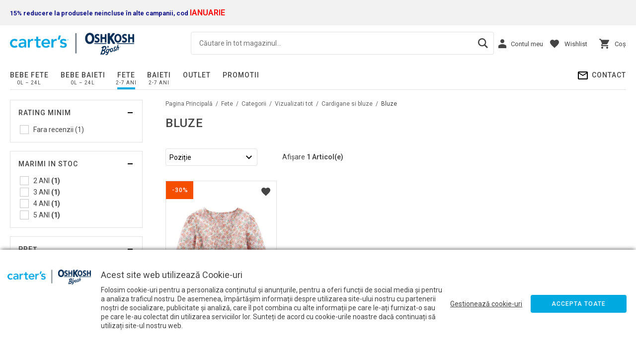

--- FILE ---
content_type: text/html; charset=UTF-8
request_url: https://www.cartersoshkosh.ro/fetite/categorii2/fetite-vizualizati-tot/fetite-vizualizati-tot-cardigane-si-bluze/fetite-vizualizati-tot-bluze.html
body_size: 36273
content:
<!DOCTYPE html>
<!--[if lt IE 7 ]>  <html class="no-touch ie ie6 lt-ie9 lt-ie8 lt-ie7" lang="ro">  <![endif]-->
<!--[if IE 7 ]>     <html class="no-touch ie ie7 lt-ie9 lt-ie8" lang="ro">         <![endif]-->
<!--[if IE 8 ]>     <html class="no-touch ie ie8 lt-ie9" lang="ro">                <![endif]-->
<!--[if IE 9 ]>     <html class="no-touch ie ie9" lang="ro">                       <![endif]-->
<!--[if gt IE 9]>   <html class="no-touch ie" lang="ro">                           <![endif]-->
<!--!(IE)]><!-->    <html class="no-touch" lang="ro">                              <!--<![endif]-->
<head>
    
    <title>Bluze - Cardigane si bluze - Vizualizati tot - Categorii - Fete  — Carter's OshKosh România</title>

<!-- Meta -->
<meta charset="utf-8" />
<meta name="description" content="Cardigane, jachete, hanorace confortabile si calitative de la Carter's OshKosh. Comanda online pe www.cartersoshkosh.ro." />
<meta name="keywords" content="" />
<meta name="robots" content="INDEX,FOLLOW" />
<meta name="viewport" content="width=device-width, initial-scale=1, minimum-scale=1, maximum-scale=5, user-scalable=yes" />

<meta property="og:description" content="Cardigane, jachete, hanorace confortabile si calitative de la Carter's OshKosh. Comanda online pe www.cartersoshkosh.ro." />
	<meta property="og:image" content="https://cdnm.cartersoshkosh.ro/media/catalog/category/28111811_2.jpg" />
<meta property="og:site_name" content="Cartersoshkosh Romania" />
<meta property="og:title" content="Bluze - Cardigane si bluze - Vizualizati tot - Categorii - Fete  — Carter's OshKosh România" />
<meta property="og:type" content="product.group" />
<meta property="og:url" content="https://www.cartersoshkosh.ro/fetite/categorii2/fetite-vizualizati-tot/fetite-vizualizati-tot-cardigane-si-bluze/fetite-vizualizati-tot-bluze.html" />


<!-- Favicons -->
<link rel="icon" type="image/x-icon" href="https://cdn.cartersoshkosh.ro/skin/frontend/blugento/default/images/var_page_favicon.png" />
<link rel="shortcut icon" type="image/x-icon" href="https://cdn.cartersoshkosh.ro/skin/frontend/blugento/default/images/var_page_favicon.png" />
<link rel="apple-touch-icon" href="https://cdn.cartersoshkosh.ro/skin/frontend/blugento/default/images/var_page_favicon.png" >

<!-- Fonts -->
<script>
    WebFontConfig = {
        classes: false,
        events: false,
        google: {
            families: [
'Roboto:100,100italic,200,200italic,300,300italic,400,400italic,500,500italic,600,600italic,700,700italic,800,800italic,900,900italic:latin,latin-ext'            ]
        }
    };
    (function() {
        var wf = document.createElement('script');
        wf.src = ('https:' == document.location.protocol ? 'https' : 'http') + '://ajax.googleapis.com/ajax/libs/webfont/1.5.18/webfont.js';
        wf.type = 'text/javascript';
        wf.async = 'true';
        var s = document.getElementsByTagName('script')[0];
        s.parentNode.insertBefore(wf, s);
    })();
</script>

<!-- CSS & JS -->
<script>
    //<![CDATA[
    var BASE_URL = 'https://www.cartersoshkosh.ro/';
    //]]>
</script>
<link rel="stylesheet" type="text/css" href="https://cdnm.cartersoshkosh.ro/media/css_secure/1fbcc92ee9098fb32893d982579d3be5.css" media="all" />
<link rel="stylesheet" type="text/css" href="https://cdnm.cartersoshkosh.ro/media/css_secure/1965556b92baac033c84bcbad3d18f49.css" media="print" />
<script type="text/javascript" src="https://cdn.cartersoshkosh.ro/js/prototype/prototype.js"></script>
<script type="text/javascript" src="https://cdn.cartersoshkosh.ro/js/lib/ccard.js"></script>
<script type="text/javascript" src="https://cdn.cartersoshkosh.ro/js/prototype/validation.js"></script>
<script type="text/javascript" src="https://cdn.cartersoshkosh.ro/js/scriptaculous/effects.js"></script>
<script type="text/javascript" src="https://cdn.cartersoshkosh.ro/js/varien/js.js"></script>
<script type="text/javascript" src="https://cdn.cartersoshkosh.ro/js/varien/form.js"></script>
<script type="text/javascript" src="https://cdn.cartersoshkosh.ro/js/mage/translate.js"></script>
<script type="text/javascript" src="https://cdn.cartersoshkosh.ro/js/mage/cookies.js"></script>
<script type="text/javascript" src="https://cdn.cartersoshkosh.ro/js/amasty/ambanners/injector.js"></script>
<script type="text/javascript" src="https://cdn.cartersoshkosh.ro/js/amasty/ampromo/items.js"></script>
<script type="text/javascript" src="https://cdn.cartersoshkosh.ro/js/eadesign/romcity/field.js"></script>
<script type="text/javascript" src="https://cdn.cartersoshkosh.ro/js/blugento/usp/main.js"></script>
<script type="text/javascript" src="https://cdn.cartersoshkosh.ro/js/blugento/theme/vendor/jquery/jquery-1.11.3.min.js"></script>
<script type="text/javascript" src="https://cdn.cartersoshkosh.ro/js/blugento/theme/vendor/jquery/noconflict.js"></script>
<script type="text/javascript" src="https://cdn.cartersoshkosh.ro/js/amasty/amshopby/amshopby.js"></script>
<script type="text/javascript" src="https://cdn.cartersoshkosh.ro/js/amasty/amshopby/jquery.min.js"></script>
<script type="text/javascript" src="https://cdn.cartersoshkosh.ro/js/amasty/amshopby/jquery.noconflict.js"></script>
<script type="text/javascript" src="https://cdn.cartersoshkosh.ro/js/amasty/amshopby/jquery-ui.min.js"></script>
<script type="text/javascript" src="https://cdn.cartersoshkosh.ro/js/amasty/amshopby/jquery.ui.touch-punch.min.js"></script>
<script type="text/javascript" src="https://cdn.cartersoshkosh.ro/js/amasty/amshopby/amshopby-jquery.js"></script>
<script type="text/javascript" src="https://cdn.cartersoshkosh.ro/skin/frontend/base/default/js/blugento_productlabels/product-labels.js"></script>
<script type="text/javascript" src="https://cdn.cartersoshkosh.ro/skin/frontend/base/default/js/ajaxwishlist/ajaxwishlist.js"></script>
<script type="text/javascript" src="https://cdn.cartersoshkosh.ro/skin/frontend/base/default/js/ajaxlogin/script.js"></script>
<script type="text/javascript" src="https://cdn.cartersoshkosh.ro/skin/frontend/blugento/default/js/vendor/cookie/jquery.cookie.js"></script>
<script type="text/javascript" src="https://cdn.cartersoshkosh.ro/skin/frontend/blugento/default/js/vendor/yetii/yetii-min.js"></script>
<script type="text/javascript" src="https://cdn.cartersoshkosh.ro/skin/frontend/blugento/default/js/vendor/slick-carousel/slick.min.js"></script>
<script type="text/javascript" src="https://cdn.cartersoshkosh.ro/skin/frontend/blugento/default/js/vendor/star-rating/rating.min.js"></script>
<script type="text/javascript" src="https://cdn.cartersoshkosh.ro/skin/frontend/blugento/default/js/vendor/mobile-detect/mobile-detect.min.js"></script>
<script type="text/javascript" src="https://cdn.cartersoshkosh.ro/skin/frontend/blugento/default/js/vendor/lazyloadxt/jquery.lazyloadxt.min.js"></script>
<script type="text/javascript" src="https://cdn.cartersoshkosh.ro/skin/frontend/blugento/default/js/vendor/lazyloadxt/jquery.lazyloadxt.srcset.min.js"></script>
<script type="text/javascript" src="https://cdn.cartersoshkosh.ro/skin/frontend/blugento/default/js/vendor/elevatezoom/elevatezoom.js"></script>
<script type="text/javascript" src="https://cdn.cartersoshkosh.ro/skin/frontend/blugento/default/js/vendor/imagesloaded/imagesloaded.pkgd.min.js"></script>
<script type="text/javascript" src="https://cdn.cartersoshkosh.ro/skin/frontend/blugento/default/js/vendor/magnific-popup/magnific-popup.js"></script>
<script type="text/javascript" src="https://cdn.cartersoshkosh.ro/skin/frontend/blugento/default/js/vendor/scroll-to-fixed/scrolltofixed.min.js"></script>
<script type="text/javascript" src="https://cdn.cartersoshkosh.ro/skin/frontend/blugento/default/js/main.js"></script>
<script type="text/javascript" src="https://cdn.cartersoshkosh.ro/skin/frontend/blugento/default/js/vendor/diff-widget/diff-widget.js"></script>
<script type="text/javascript" src="https://cdn.cartersoshkosh.ro/skin/frontend/blugento/default/js/configurableswatches/product-media.js"></script>
<script type="text/javascript" src="https://cdn.cartersoshkosh.ro/skin/frontend/blugento/default/js/configurableswatches/swatches-list.js"></script>
<script type="text/javascript" src="https://cdn.cartersoshkosh.ro/skin/frontend/blugento/default/js/checkout.js" data-module="checkout"></script>
<script type="text/javascript" src="https://cdn.cartersoshkosh.ro/skin/frontend/blugento/default/js/lightgallery-all.min.js" data-module="catalog"></script>
<script type="text/javascript" src="https://cdn.cartersoshkosh.ro/skin/frontend/blugento/default/js/catalog.js" data-module="catalog"></script>
<script type="text/javascript" src="https://cdn.cartersoshkosh.ro/skin/frontend/blugento/default/js/countdown.js" data-module="catalog"></script>
<script type="text/javascript" src="https://cdn.cartersoshkosh.ro/skin/frontend/blugento/default/js/vendor/blugento-filters/filters-search.js" data-module="catalog"></script>
<script type="text/javascript" src="https://cdn.cartersoshkosh.ro/skin/frontend/blugento/default/js/review.js" data-module="review"></script>
<link href="https://www.cartersoshkosh.ro/blog/rss/index/store_id/1/" title="Blog" rel="alternate" type="application/rss+xml" />
<!--[if IE]>
<link rel="stylesheet" type="text/css" href="https://cdnm.cartersoshkosh.ro/media/css_secure/67c0e17467f2eef7f2bd9db7a97094b8.css" media="all" />
<![endif]-->

<script type="text/javascript">
//<![CDATA[
Mage.Cookies.path     = '/';
Mage.Cookies.domain   = '.www.cartersoshkosh.ro';
//]]>
</script>

<script type="text/javascript">
//<![CDATA[
optionalZipCountries = ["AF","ZA","AL","DZ","AD","AO","AI","AQ","AG","AN","SA","AR","AM","AW","AU","AT","AZ","BS","BH","BD","BB","BY","BE","BZ","BJ","BM","BT","BO","BA","BW","BR","BN","BG","BF","BI","KH","CM","CA","CV","CL","CN","TD","CY","CO","KM","CG","KP","KR","CR","HR","CU","CI","DK","DJ","DM","EC","EG","SV","CH","AE","ER","EE","ET","FJ","PH","FI","FR","GA","GM","GE","GS","DE","GH","GI","GR","GD","GL","GP","GU","GT","GG","GN","GQ","GW","GY","GF","HT","HN","IN","ID","BV","CX","HM","IM","KY","CC","CK","FK","FO","MP","MH","UM","NF","PN","SB","TC","VG","VI","AX","JO","IQ","IR","IE","IS","IL","IT","JM","JP","JE","KZ","KE","KI","KW","KG","LA","LS","LV","LB","LR","LY","LI","LT","LU","MK","MG","MY","MW","MV","ML","MT","MA","MQ","MR","MU","YT","MX","FM","MC","MN","MS","MZ","ME","MM","NA","NR","NP","NI","NE","NG","NU","NO","NC","NZ","OM","PK","PW","PA","PG","PY","PE","PF","PL","PT","PR","QA","HK","MO","GB","CZ","CF","CD","DO","MD","RO","RU","RW","RE","EH","KN","VC","PM","WS","AS","SM","ST","SN","RS","SC","SH","LC","BL","MF","SL","SG","SY","SK","SI","SO","ES","LK","US","VA","SD","SE","SR","SJ","SZ","TJ","TW","TZ","TF","PS","IO","TH","TL","TG","TK","TO","TT","TN","TR","TM","TV","UA","UG","UY","UZ","VU","VE","VN","WF","YE","ZM","ZW","NL"];
//]]>
</script>

            <!-- BEGIN GOOGLE UNIVERSAL ANALYTICS CODE -->
        <script type="text/javascript">
            //<![CDATA[
            (function (i, s, o, g, r, a, m) {
                i['GoogleAnalyticsObject'] = r;
                i[r] = i[r] || function () {
                    (i[r].q = i[r].q || []).push(arguments)
                }, i[r].l = 1 * new Date();
                a = s.createElement(o),
                    m = s.getElementsByTagName(o)[0];
                a.async = 1;
                a.src = g;
                m.parentNode.insertBefore(a, m)
            })(window, document, 'script', '//www.google-analytics.com/analytics.js', 'ga');
            //]]>
        </script>
        <!-- END GOOGLE UNIVERSAL ANALYTICS CODE -->
        <script type="text/javascript">
        (function($) {
            $(document).ready(function() {
                function googleFunctions() {
                    
ga('create', 'UA-146246940-1', 'auto');
ga('set', 'anonymizeIp', true);
ga('send', 'pageview');
                                    }

                if (!$('body').hasClass('gdpr-enabled') || '1' == '1' || '' == 'yes') {
                    googleFunctions();
                } else {
                    // Accept only selected cookies
					$('#accept-selected-cookies').on('click', function(e) {
						if ($('#necessary').is(':checked') || $('#necessary').is('[readonly]')) {
                            googleFunctions();
						}
					});

					// Accept all cookies
					$('#accept-all-cookies').on('click', function(e) {
                        googleFunctions();
					});

					if ('necessary' == 'necessary') {
                        googleFunctions();
					}
                }
            });
        })(jQuery);
    </script>
        <script type="text/javascript">
        //<![CDATA[
            try {
                Prototype && Prototype.Version && Event && Event.observe && Event.observe(window, 'load', function()
                {
                    if ($$('#search,form input[name="q"]').length) {
                        $$('#search,form input[name="q"]')[0].stopObserving('keydown');
                    }
                });
            } catch (e) {}
        //]]>
        </script>
        <script type="text/javascript">
            //<![CDATA[
                Searchanise = {};
                Searchanise.host        = 'http://www.searchanise.com';
                Searchanise.api_key     = '8j6z3W1w7Y';
                Searchanise.SearchInput = '#search,form input[name="q"]';

                Searchanise.AutoCmpParams = {};
                Searchanise.AutoCmpParams.union = {};
                Searchanise.AutoCmpParams.union.price = {};
                Searchanise.AutoCmpParams.union.price.min = 'se_price_0';

                Searchanise.AutoCmpParams.restrictBy = {};
                Searchanise.AutoCmpParams.restrictBy.status = '1';
                Searchanise.AutoCmpParams.restrictBy.visibility = '3|4';
                Searchanise.AutoCmpParams.restrictBy.is_in_stock = '1';

                Searchanise.options = {};
                Searchanise.AdditionalSearchInputs = '#name,#description,#sku';

                Searchanise.options.ResultsDiv = '#snize_results';
                Searchanise.options.ResultsFormPath = 'https://www.cartersoshkosh.ro/searchanise/result';
                Searchanise.options.ResultsFallbackUrl = 'https://www.cartersoshkosh.ro/catalogsearch/result/?q=';
                Searchanise.ResultsParams = {};
                Searchanise.ResultsParams.facetBy = {};
                Searchanise.ResultsParams.facetBy.price = {};
                Searchanise.ResultsParams.facetBy.price.type = 'slider';

                Searchanise.ResultsParams.union = {};
                Searchanise.ResultsParams.union.price = {};
                Searchanise.ResultsParams.union.price.min = 'se_price_0';

                Searchanise.ResultsParams.restrictBy = {};
                Searchanise.ResultsParams.restrictBy.status = '1';
                Searchanise.ResultsParams.restrictBy.visibility = '3|4';
                Searchanise.ResultsParams.restrictBy.is_in_stock = '1';

                Searchanise.options.PriceFormat = {
                    decimals_separator:  ',',
                    thousands_separator: '.',
                    symbol:              ' RON',

                    decimals: '2',
                    rate:     '1',
                    after:     true
                };

                (function() {
                    var __se = document.createElement('script');
                    __se.src = 'https://www.searchanise.com/widgets/v1.0/init.js';
                    __se.setAttribute('async', 'true');
                    var s = document.getElementsByTagName('script')[0]; s.parentNode.insertBefore(__se, s);
                })();
            //]]>
        </script>
        	<script>
	(function($) {
		$(document).ready(function() {
			function gtmSnippet() {
				(function(w,d,s,l,i) {
					w[l] = w[l] || [];
					w[l].push({
					'gtm.start': new Date().getTime(),
					event: 'gtm.js'
					});
					var f = d.getElementsByTagName(s)[0],
						j = d.createElement(s),
						dl = l != 'dataLayer' ? '&l=' + l : '';
					j.async = true;
					j.src = '//www.googletagmanager.com/gtm.js?id=' + i + dl;
					f.parentNode.insertBefore(j,f);
				})(window, document, 'script', 'dataLayer', 'GTM-NPH3FHP');
			}

			if (!$('body').hasClass('gdpr-enabled') || '2' == '1' || '' == 'yes') {
				gtmSnippet();
			} else {
				// Accept only selected cookies
				$('#accept-selected-cookies').on('click', function(e) {
					if ($('#statistics').is(':checked') || $('#statistics').is('[readonly]')) {
						gtmSnippet();
					}
				});

				// Accept all cookies
				$('#accept-all-cookies').on('click', function(e) {
					gtmSnippet();
				});

				if ('statistics' == 'necessary') {
					gtmSnippet();
				}
			}
		});
	})(jQuery);
	</script>
	<script>
	(function($) {
		$(document).ready(function() {
			function gtmEvents() {
				window.dataLayer = window.dataLayer || [];
												dataLayer.push({
    "event": "productImpression",
    "ecommerce": {
        "currencyCode": "RON",
        "impressions": [
            {
                "name": "Carter's Bluza Calut ",
                "id": "19032",
                "price": "49.0000",
                "brand": ""
            },
            {
                "name": "Carter's Bluza Be Kind ",
                "id": "19135",
                "price": "49.0000",
                "brand": ""
            },
            {
                "name": "Carter's Bluza cu volanase",
                "id": "22003",
                "price": "69.0000",
                "brand": ""
            },
            {
                "name": "Carter's Bluza cu gluga ",
                "id": "22277",
                "price": "69.0000",
                "brand": ""
            },
            {
                "name": "Carter's Bluza cu volanas",
                "id": "22289",
                "price": "69.0000",
                "brand": ""
            },
            {
                "name": "Carter's Bluza Animale",
                "id": "22297",
                "price": "59.0000",
                "brand": ""
            },
            {
                "name": "Carter's Bluza Paris",
                "id": "23919",
                "price": "69.0000",
                "brand": ""
            },
            {
                "name": "Bluza cu volanase gri",
                "id": "24302",
                "price": "79.0000",
                "brand": ""
            },
            {
                "name": "Top Love",
                "id": "25153",
                "price": "89.0000",
                "brand": ""
            },
            {
                "name": "Top Capsuna",
                "id": "25163",
                "price": "79.0000",
                "brand": ""
            },
            {
                "name": "Top cu broderie",
                "id": "26543",
                "price": "79.0000",
                "brand": ""
            },
            {
                "name": "Bluza cu flori",
                "id": "30475",
                "price": "129.0000",
                "brand": ""
            },
            {
                "name": "Carter’s Bluză cu inimioare",
                "id": "9232",
                "price": "59.0000",
                "brand": ""
            },
            {
                "name": "Oshkosh Bluza paiete, Curcubeu",
                "id": "5394",
                "price": "79.0000",
                "brand": ""
            },
            {
                "name": "Oshkosh Bluza cu inimioare",
                "id": "6688",
                "price": "59.0000",
                "brand": ""
            },
            {
                "name": "Oshkosh Bluza paiete, Inimioara",
                "id": "4059",
                "price": "59.0000",
                "brand": ""
            }
        ]
    }
});

								dataLayer.push({
    "listing": {
        "pageType": "catalog_category_view",
        "products": 16,
        "name": "Bluze",
        "minPrice": "90.3000",
        "maxPrice": "90.3000"
    }
});

																								dataLayer.push({
    "event": "sorting",
    "sortingApplied": {
        "position": "asc"
    }
});

			}

			if (!$('body').hasClass('gdpr-enabled') || '2' == '1' || '' == 'yes') {
				gtmEvents();
			} else {
				// Accept only selected cookies
				$('#accept-selected-cookies').on('click', function(e) {
					if ($('#statistics').is(':checked') || $('#statistics').is('[readonly]')) {
						gtmEvents();
					}
				});

				// Accept all cookies
				$('#accept-all-cookies').on('click', function(e) {
					gtmEvents();
				});

				if ('statistics' == 'necessary') {
					gtmEvents();
				}
			}
		});
	})(jQuery);
	</script>
	<script type="application/ld+json">
		{
    "@context": "http:\/\/schema.org",
    "@type": "BreadcrumbList",
    "itemListElement": [
        {
            "@type": "ListItem",
            "position": 0,
            "item": {
                "@id": "https:\/\/www.cartersoshkosh.ro\/",
                "name": "Pagina Principală"
            }
        },
        {
            "@type": "ListItem",
            "position": 1,
            "item": {
                "@id": "https:\/\/www.cartersoshkosh.ro\/fetite.html",
                "name": "Fete"
            }
        },
        {
            "@type": "ListItem",
            "position": 2,
            "item": {
                "@id": "https:\/\/www.cartersoshkosh.ro\/fetite\/categorii2.html",
                "name": "Categorii"
            }
        },
        {
            "@type": "ListItem",
            "position": 3,
            "item": {
                "@id": "https:\/\/www.cartersoshkosh.ro\/fetite\/categorii2\/fetite-vizualizati-tot.html",
                "name": "Vizualizati tot"
            }
        },
        {
            "@type": "ListItem",
            "position": 4,
            "item": {
                "@id": "https:\/\/www.cartersoshkosh.ro\/fetite\/categorii2\/fetite-vizualizati-tot\/fetite-vizualizati-tot-cardigane-si-bluze.html",
                "name": "Cardigane si bluze"
            }
        },
        {
            "@type": "ListItem",
            "position": 5,
            "item": {
                "@id": "",
                "name": "Bluze"
            }
        }
    ]
}	</script>
<!-- Facebook Pixel Code -->
<script>
    !function (f, b, e, v, n, t, s) {
        if (f.fbq) return;
        n = f.fbq = function () {
            n.callMethod ?
                n.callMethod.apply(n, arguments) : n.queue.push(arguments)
        };
        if (!f._fbq) f._fbq = n;
        n.push = n;
        n.loaded = !0;
        n.version = '2.0';
        n.queue = [];
        t = b.createElement(e);
        t.async = !0;
        t.src = v;
        s = b.getElementsByTagName(e)[0];
        s.parentNode.insertBefore(t, s)
    }(window,
        document, 'script', '//connect.facebook.net/en_US/fbevents.js');

    (function($) {
        $(document).ready(function() {
            function facebookPixelFunctions() {
                fbq('init', '200995539681548');
                fbq('track', "PageView", { 'external_id': '' }
                                );
            };

            if (!$('body').hasClass('gdpr-enabled') || '1' == '1' || '' == 'yes') {
                facebookPixelFunctions();
            } else {
                // Accept only selected cookies
                $('#accept-selected-cookies').on('click', function(e) {
                    if ($('#necessary').is(':checked') || $('#necessary').is('[readonly]')) {
                        facebookPixelFunctions();
                    }
                });

                // Accept all cookies
                $('#accept-all-cookies').on('click', function(e) {
                    facebookPixelFunctions();
                });

                if ('necessary' == 'necessary') {
                    facebookPixelFunctions();
                }
            }
        });
    })(jQuery);
</script>
<!-- <noscript><img height="1" width="1" style="display:none"
                src="https://www.facebook.com/tr?id=&ev=PageView&noscript=1"
    /></noscript> -->
<!-- End Facebook Pixel Code -->
<script>
    (function($) {
        $(document).ready(function() {
            function facebookPixelEvents() {
                                                            fbq('track', 'ViewCategory', {"content_category":"Bluze","external_id":null});                                                                                                                            }
            if (!$('body').hasClass('gdpr-enabled') || '1' == '1' || '' == 'yes') {
                facebookPixelEvents();
            } else {
                // Accept only selected cookies
                $('#accept-selected-cookies').on('click', function(e) {
                    if ($('#necessary').is(':checked') || $('#necessary').is('[readonly]')) {
                        facebookPixelEvents();
                    }
                });

                // Accept all cookies
                $('#accept-all-cookies').on('click', function(e) {
                    facebookPixelEvents();
                });

                if ('necessary' == 'necessary') {
                    facebookPixelEvents();
                }
            }
        });
    })(jQuery);
</script>

<!-- Facebook Ads Extension for Magento -->
<!-- NO Pixel ID is configured, please goto Admin -->
<script>
 console.log('No facebook pixel is configured, please log in as a admin and then visit Facebook Ads Extension -> Get Started');
</script>
<!--[if lt IE 9]><script src="//html5shiv.googlecode.com/svn/trunk/html5.js"></script><![endif]--><link rel="stylesheet" type="text/css" href="https://cdnm.cartersoshkosh.ro/media/css_secure/a0fbe393a2932f41a27f1dcf2ac0b0d2.css" media="all" />
            <link rel="canonical" href="https://www.cartersoshkosh.ro/fetite/categorii2/fetite-vizualizati-tot/fetite-vizualizati-tot-cardigane-si-bluze/fetite-vizualizati-tot-bluze.html"/>
    <script type="text/javascript">//<![CDATA[
        var Translator = new Translate({"HTML tags are not allowed":"Etichetele HTML nu sunt permise","Please select an option.":"Selecta\u021bi o op\u021biune.","This is a required field.":"Acesta este un c\u00e2mp obligatoriu.","Please enter a valid number in this field.":"Introduce\u021bi un num\u0103r corect \u00een acest c\u00e2mp.","The value is not within the specified range.":"Valoarea nu se afl\u0103 \u00een intervalul specificat.","Please use numbers only in this field. Please avoid spaces or other characters such as dots or commas.":"Folosi\u021bi doar numere \u00een acest c\u00e2mp. Evita\u021bi folosirea spa\u021biilor sau a altor caractere cum ar fi punctele sau virgulele.","Please use letters only (a-z or A-Z) in this field.":"Folosi\u021bi doar litere (a-z sau A-Z) \u00een acest c\u00e2mp.","Please use only letters (a-z), numbers (0-9) or underscore(_) in this field, first character should be a letter.":"Folosi\u021bi doar litere (a-z), numere (0-9) sau sub linie(_) \u00een acest c\u00e2mp, iar primul caracter trebuie s\u0103 fie o liter\u0103.","Please use only letters (a-z or A-Z) or numbers (0-9) only in this field. No spaces or other characters are allowed.":"Folosi\u021bi numai litere (a-z sau A-Z) sau cifre (0-9) \u00een acest c\u00e2mp. Spa\u021biile sau alte caractere nu sunt permise.","Please use only letters (a-z or A-Z) or numbers (0-9) or spaces and # only in this field.":"Folosi\u021bi numai litere (a-z sau A-Z) sau cifre (0-9) sau spa\u021bii \u0219i # \u00een acest c\u00e2mp.","Please enter a valid phone number. For example (123) 456-7890 or 123-456-7890.":"Introduce\u021bi un num\u0103r de telefon corect. De exemplu (026) 412-3456 sau 026-412-3456.","Please enter a valid fax number. For example (123) 456-7890 or 123-456-7890.":"Introduce\u021bi un num\u0103r de fax valid. De exemplu (026) 412-3456 sau 026-412-3456.","Please enter a valid date.":"Introduce\u021bi o dat\u0103 corect\u0103.","The From Date value should be less than or equal to the To Date value.":"Valoarea De La Data ar trebui s\u0103 fie mai mic\u0103 sau egal\u0103 cu valoarea P\u00e2n\u0103 La Data","Please enter a valid email address. For example johndoe@domain.com.":"Introduce\u021bi o adres\u0103 de e-mail corect\u0103. De exemplu ionpopescu@domeniu.ro.","Please use only visible characters and spaces.":"Folosi\u021bi numai caractere vizibile \u0219i spa\u021bii.","Please enter more characters or clean leading or trailing spaces.":"V\u0103 rug\u0103m s\u0103 introduce\u021bi mai multe caractere sau s\u0103 sterge\u021bi spa\u021biile","Please make sure your passwords match.":"Verifica\u021bi potrivirea parolelor.","Please enter a valid URL. Protocol is required (http:\/\/, https:\/\/ or ftp:\/\/)":"Introduce\u021bi un URL valid. Protocolul trebuie specificat (http:\/\/, https:\/\/ sau ftp:\/\/)","Please enter a valid URL. For example http:\/\/www.example.com or www.example.com":"Introduce\u021bi un URL corect. De exemplu http:\/\/www.example.com sau www.example.com","Please enter a valid XML-identifier. For example something_1, block5, id-4.":"Introduce\u021bi un identificator XML valid. De exemplu ceva_1, bloc5, id-4.","Please enter a valid social security number. For example 123-45-6789.":"Introduce\u021bi un CNP corect. De exemplu, 2750918243564.","Please enter a valid zip code. For example 90602 or 90602-1234.":"Introduce\u021bi un cod po\u0219tal corect. De exemplu 400550.","Please enter a valid zip code.":"Introduce\u021bi un cod po\u0219tal corect.","Please use this date format: dd\/mm\/yyyy. For example 17\/03\/2006 for the 17th of March, 2006.":"Folosi\u021bi acest format pentru dat\u0103: zz\/ll\/aaaa. De exemplu 17\/03\/2008 pentru 17 martie 2008.","Please enter a valid $ amount. For example $100.00.":"Introduce\u021bi o sum\u0103 corect\u0103. De exemplu 100.00RON.","Please select one of the above options.":"Selecta\u021bi una dintre op\u021biunile de mai sus.","Please select one of the options.":"Selecta\u021bi una dintre op\u021biuni.","Please select State\/Province.":"Selecta\u021bi jude\u021bul.","Please enter a number greater than 0 in this field.":"Introduce\u021bi un num\u0103r mai mare ca 0 \u00een acest c\u00e2mp.","Please enter a number 0 or greater in this field.":"Introduce\u021bi un numar mai mare sau egal cu 0 \u00een acest c\u00e2mp.","Please enter a valid credit card number.":"Introduce\u021bi un num\u0103r corect de card.","Credit card number does not match credit card type.":"Num\u0103rul cardului de credit nu se potrive\u0219te cu tipul de card de credit.","Card type does not match credit card number.":"Tipul de card nu se potrive\u0219te cu num\u0103rul de card de credit.","Incorrect credit card expiration date.":"Data expir\u0103rii cardului de credit este incorect\u0103.","Please enter a valid credit card verification number.":"Introduce\u021bi un num\u0103r de verificare valid pentru cardul de credit .","Please use only letters (a-z or A-Z), numbers (0-9) or underscore(_) in this field, first character should be a letter.":"Folosi\u021bi numai litere (a-z sau A-Z), cifre (0-9) sau sub linie (_) \u00een acest c\u00e2mp, iar primul caracter trebuie s\u0103 fie o liter\u0103.","Please input a valid CSS-length. For example 100px or 77pt or 20em or .5ex or 50%.":"Introduce\u021bi o lungime CSS valid\u0103. De exemplu 100px sau 77pt sau 20em sau .5ex sau 50%.","Text length does not satisfy specified text range.":"Numarul de telefon este incorect. Va rugam verificati.","Please enter a number lower than 100.":"Introduce\u021bi un num\u0103r mai mic de 100.","Please select a file":"Selecta\u021bi un fi\u0219ier.","Please enter issue number or start date for switch\/solo card type.":"Introduce\u021bi num\u0103rul emiterii sau data \u00eenceperii pentru tipul de card switch\/solo.","Please wait, loading...":"Astepta\u021bi, se \u00eencarc\u0103...","This date is a required value.":"Aceast\u0103 dat\u0103 este o valoare obligatorie.","Please enter a valid day (1-%d).":"Introduce\u021bi o zi valid\u0103 (1-%d).","Please enter a valid month (1-12).":"Introduce\u021bi o lun\u0103 valid\u0103 (1-12).","Please enter a valid year (1900-%d).":"Introduce\u021bi un an valid (1900-%d).","Please enter a valid full date":"Introduce\u021bi o dat\u0103 complet\u0103 valid\u0103.","Please enter a valid date between %s and %s":"Introduce\u021bi o dat\u0103 valid\u0103 \u00eentre %s \u0219i %s","Please enter a valid date equal to or greater than %s":"Introduce\u021bi o dat\u0103 valid\u0103 mai mare sau egal\u0103 cu %s","Please enter a valid date less than or equal to %s":"Introduce\u021bi o dat\u0103 valid\u0103 mai mic\u0103 sau egal\u0103 cu %s","Complete":"Finalizat\u0103","Add Products":"Ad\u0103ugare produse","Please choose to register or to checkout as a guest":"Alege\u021bi \u00eentre \u00eenregistrare \u0219i finalizare comand\u0103 ca vizitator","Your order cannot be completed at this time as there is no shipping methods available for it. Please make necessary changes in your shipping address.":"Comanda dvs. nu poate fi finalizat\u0103 momentan deoarece nu exist\u0103 nicio metod\u0103 de expediere disponibil\u0103 pentru ea. V\u0103 rug\u0103m sa face\u021bi modificarile necesare pentru adresa de livrare.","Please specify shipping method.":"Specifica\u021bi metoda de expediere.","Your order cannot be completed at this time as there is no payment methods available for it.":"Comanda dvs. nu poate fi finalizat\u0103 momentan deoarece nu exist\u0103 nicio metod\u0103 de plat\u0103 disponibil\u0103 pentru ea.","Please specify payment method.":"Specifica\u021bi metoda de plat\u0103.","Add to Cart":"Ad\u0103ugare \u00een Co\u0219","In Stock":"\u00cen Stoc","Out of Stock":"Stoc Epuizat","Are you sure you would like to remove this item from the shopping cart?":"Sunte\u021bi sigur c\u0103 vre\u021bi s\u0103 \u0219terge\u021bi produsul din co\u0219?","Added":"Ad\u0103ugat","The product has been added to your shopping cart":"Produsul a fost ad\u0103ugat \u00een co\u0219ul de cump\u0103r\u0103turi","Please enter a valid phone number. For example +40741234567":"Introduce\u021bi un num\u0103r de telefon corect. De exemplu +40741234567","Please enter a valid VAT.":"Va rog introduceti un cod fiscal valid","No results found":"Nici un rezultat.","No matches":"Pentru afi\u0219area rezultatelor v\u0103 rug\u0103m completa\u021bi minim 2 caractere din ora\u0219\/jude\u021b sau cod po\u0219tal si selecta\u021bi una din valorile de mai jos.","No matches easybox":"Pentru afi\u0219area rezultatelor v\u0103 rug\u0103m completa\u021bi minim 2 caractere \u0219i selecta\u021bi una din valorile de mai jos. ","Please complete this field and select one of the values \u200b\u200bbelow.":"V\u0103 rug\u0103m completa\u021bi c\u00e2mpul si selecta\u021bi una din valorile de mai jos.","Write":"Tasteaza","or more characters for results.":"sau mai multe caractere pentru rezultate.","Begin typing for results.":"Tasteaz\u0103 pentru rezultate.","Please click and select your favourite easybox":"Face\u021bi click \u0219i selecta\u021bi easybox-ul dorit din list\u0103","'Field Label' and 'Field Type' is required! If you selected 'select' or 'radio' type, the 'Values' field is required.":"C\u00e2mpurile 'Label C\u00e2mp' \u0219i 'Tip C\u00e2mp' sunt obligatorii! Dac\u0103 selecta\u021bi c\u00e2mpul 'select' sau 'radio' este obligatoriu s\u0103 completa\u021bi valorile acestora.","Something went wrong...":"Ceva nu este in regul\u0103...","Backorder":"La comand\u0103","Please use only letters (a-z or A-Z), numbers (0-9) or spaces only in this field.":"V\u0103 rug\u0103m s\u0103 utiliza\u021bi doar litere (a-z sau A-Z), numere (0-9) sau spa\u021bii doar \u00een acest c\u00e2mp.","Minimum quantity allowed is":"Cantitatea minim\u0103 permis\u0103 este","Input quantity is not a multiple of ":"Cantitatea din input nu este multiplu de ","Day":"Ziua","Days":"Zile","Hours":"Ore","Minutes":"Minute","Seconds":"Secunde","This product is no longer available":"Acest produs nu mai este disponibil","Unfortunately you are not allowed to add more than 4 products on the comparison list.":"Din p\u0103cate nu ave\u021bi voie s\u0103 ad\u0103uga\u021bi mai mult de 4 produse pe lista de compara\u021bie.","Please enter a valid company registration number.":"V\u0103 rug\u0103m s\u0103 introduce\u021bi un num\u0103r de \u00eenregistrare valid al companiei."});
        //]]></script><meta name="google-site-verification" content="sKeHvdl6xbdPBrNhGruYazMwfcHEA0ci8jS898G5PGg" />
<link rel="stylesheet" href="https://cdnjs.cloudflare.com/ajax/libs/fancybox/3.1.20/jquery.fancybox.css">
<!-- Glami piXel for Carters Romania -->
<script>
(function(f, a, s, h, i, o, n) {f['GlamiTrackerObject'] = i;
f[i]=f[i]||function(){(f[i].q=f[i].q||[]).push(arguments)};o=a.createElement(s),
n=a.getElementsByTagName(s)[0];o.async=1;o.src=h;n.parentNode.insertBefore(o,n)
})(window, document, 'script', '//www.glami.ro/js/compiled/pt.js', 'glami');

glami('create', 'ECD9DE2D42CA33060EBE5D37364FDA64', 'ro');
glami('track', 'PageView');
</script>
<!-- End Glami piXel -->

<!-- Global site tag (gtag.js) - Google Ads: 780144322 -->
<script async src="https://www.googletagmanager.com/gtag/js?id=AW-780144322"></script>
<script>
jQuery(document).ready(function() {
  window.dataLayer = window.dataLayer || [];
  function gtag(){dataLayer.push(arguments);}
  gtag('js', new Date());

  gtag('config', 'AW-780144322');
});

</script>

<!-- Pinterest Tag -->
<script>
!function(e){if(!window.pintrk){window.pintrk = function () {
window.pintrk.queue.push(Array.prototype.slice.call(arguments))};var
n=window.pintrk;n.queue=[],n.version="3.0";var
t=document.createElement("script");t.async=!0,t.src=e;var
r=document.getElementsByTagName("script")[0];
r.parentNode.insertBefore(t,r)}}("https://s.pinimg.com/ct/core.js");
pintrk('load', '2612479487865', {em: '<user_email_address>'});
pintrk('page');
</script>
<noscript>
<img height="1" width="1" style="display:none;" alt=""
src="https://ct.pinterest.com/v3/?event=init&tid=2612479487865&pd[em]=<hashed_email_address>&noscript=1" />
</noscript>
<!-- end Pinterest Tag -->

<script>
pintrk('track', 'checkout', {
value: 100,
order_quantity: 1,
currency: 'USD'
});
</script>

<script>
pintrk('track', 'addtocart', {
value: 100,
order_quantity: 1,
currency: 'USD'
});
</script>

<script>
pintrk('track', 'pagevisit');
</script>
<!-- Hotjar Tracking Code for Carters -->

<script>

(function(h,o,t,j,a,r){

h.hj=h.hj||function(){(h.hj.q=h.hj.q||[]).push(arguments)};

h._hjSettings={hjid:3794502,hjsv:6};

a=o.getElementsByTagName('head')[0];

r=o.createElement('script');r.async=1;

r.src=t+h._hjSettings.hjid+j+h._hjSettings.hjsv;

a.appendChild(r);

})(window,document,'https://static.hotjar.com/c/hotjar-','.js?sv=');

</script>


<meta name="facebook-domain-verification" content="3yz0sjczcyf9379bje72oszegw4h68" />
<meta name="google-site-verification" content="7D-3Cye9apv9obrIIF8xuVgJCzRweo5M655Ke67sXcs" /></head>
<body class="layout-2columns-left catalog-category-view gdpr-enabled ajaxlogin-enabled categorypath-fetite-categorii2-fetite-vizualizati-tot-fetite-vizualizati-tot-cardigane-si-bluze-fetite-vizualizati-tot-bluze-html category-fetite-vizualizati-tot-bluze" data-input-text-layout="2">
    	<noscript>
		<iframe src="//www.googletagmanager.com/ns.html?id=GTM-NPH3FHP" height="0" width="0" style="display:none; visibility:hidden"></iframe>
	</noscript>
<div class="widget widget-static-block"></div>
<div class="widget widget-static-block"><div class="above-header-wrapper desktop">
<div class="above-header-inner">
<div class="page-container">
<div class="above-header">
<div class="above-header-item">
<div class="above-header-info">
<div class="text-desktop" data-v-14b447f6=""><span style="color: #000080; font-size: small;"><strong><strong>15% reducere la produsele neincluse &icirc;n alte campanii, cod&nbsp;<span style="color: #ff0000; font-size: medium;">IANUARIE</span></strong></strong></span></div>
</div>
</div>
</div>
</div>
</div>
</div></div>
    <a id="top"></a>
        <noscript>
        <div class="global-site-notice noscript">
            <div class="notice-inner">
                <p>
                    <strong>JavaScript pare să fie dezactivat în browserul dvs.</strong><br />
                    Trebuie să aveți JavaScript Activat în browserul dvs. pentru a utiliza funcționalitatea acestui website.                </p>
            </div>
        </div>
    </noscript>
    

<header class="page-header"
        data-version="1"
        data-sticky="1"
        data-sticky-links="2"
        data-nav="13"
        data-left-column="1"
        data-customer-logged-in="0">
	    <div class="page-container-wrapper desktop">
        <div class="page-container">
                                </div>
        <div class="page-container">
            <div class="page-container-inner">
                <div class="logo" id="logo">
                    <a href="https://www.cartersoshkosh.ro/" title="Cartersoshkosh">
                        <img src="https://cdn.cartersoshkosh.ro/skin/frontend/blugento/default/images/var_page_brand_logo.png" alt="Cartersoshkosh" />
                    </a>
                </div>

                
                <div class="mini-wrappers">
                    <div class="mini-wrapper mini-wrapper-1 on-desktop">
                        <div class="header-block header-block-1"></div>                                                                        
                        <div class="form-currency on-desktop">
    <select onchange="window.location.href=this.value" name="custom-currency-selector">
                <option value="https://www.cartersoshkosh.ro/directory/currency/switch/currency/HUF/uenc/aHR0cHM6Ly93d3cuY2FydGVyc29zaGtvc2gucm8vZmV0aXRlL2NhdGVnb3JpaTIvZmV0aXRlLXZpenVhbGl6YXRpLXRvdC9mZXRpdGUtdml6dWFsaXphdGktdG90LWNhcmRpZ2FuZS1zaS1ibHV6ZS9mZXRpdGUtdml6dWFsaXphdGktdG90LWJsdXplLmh0bWw,/">HUF</option>
                <option value="https://www.cartersoshkosh.ro/directory/currency/switch/currency/RON/uenc/aHR0cHM6Ly93d3cuY2FydGVyc29zaGtvc2gucm8vZmV0aXRlL2NhdGVnb3JpaTIvZmV0aXRlLXZpenVhbGl6YXRpLXRvdC9mZXRpdGUtdml6dWFsaXphdGktdG90LWNhcmRpZ2FuZS1zaS1ibHV6ZS9mZXRpdGUtdml6dWFsaXphdGktdG90LWJsdXplLmh0bWw,/" selected="selected">RON</option>
            </select>
</div>

                    </div>

                    <div class="mini-wrapper mini-wrapper-2">

                        <!-- Layout oder icons default -->
                        
                        <!-- Layout oder icons version 2 -->
                        
                        <!-- Layout oder icons version 3 -->
                                                                                    <div class="mini-cart" id="mini-cart">
                                    


<div class="block block-cart">
            <a href="https://www.cartersoshkosh.ro/checkout/cart/" title="Coș" rel="nofollow" data-dock=".block-cart-aside" data-dock-position="right" class="empty">
            <i>
                            </i>
            <span>Coș</span>
        </a>
    
            <div class="block-cart-aside dock" data-modal="2">
                        <div class="block-content">
                <span class="close-modal"></span>
                                                                    <p class="empty">Nu aveți niciun produs în coș.</p>
                            </div>
        </div>
        <span class="overlay-modal"></span>
</div>
                                </div>
                            	
	                        		                        
                    <div class="block header-wishlist-count">
        <a href="https://www.cartersoshkosh.ro/wishlist/index/index/" title="Wishlist" >
            <span class="count-wish">
                <i></i>
                            </span>
            <span class="label">Wishlist</span>
        </a>
                                                <div class="block block-wishlist dock"></div>
                        </div>
	                                                
                            <div class="mini-account">
    <i></i>
    <ul class="list list--links list--horizontal list--dividers">
                <li class="list__item">
            <a id="noaccount" href="https://www.cartersoshkosh.ro/customer/account/create/" rel="nofollow" title="Creeaza-ti cont">Creeaza-ti cont</a>
        </li>
        <li class="list__item">
            <a class="login-btn" href="https://www.cartersoshkosh.ro/customer/account/" rel="nofollow" title="Log in">Log in</a>
        </li>
            </ul>
</div>

                                                            <div class="mini-search" id="mini-search" data-search-version="1">
                                    <form id="search_mini_form" action="https://www.cartersoshkosh.ro/catalogsearch/result/" method="get">
    <div class="form-search">
        <label for="search">Căutare:</label>
        <input id="search" type="text" name="q" value="" placeholder="Căutare în tot magazinul..." class="input-text" maxlength="128" />
        <button type="submit" title="Căutare" class="button"><span><span>Căutare</span></span></button>
        <div id="search_autocomplete" class="search-autocomplete"></div>
    </div>
</form>
                                </div>
                                                    
                        <!-- Layout oder icons version 4 -->
                                            </div>


                </div>
            </div>
        </div>
    </div>

                                        <div class="page-container-wrapper page-container-wrapper--nav">
                    <div class="page-container page-container--nav" id="page-container--nav">
                        <div class="page-container-inner">
                            


<nav class="nav-container dock">
                    <div class="nav-wrapper" id="nav-wrapper">
                        <ul class="nav nav--primary" id="nav" data-layout="13">
                <li class="level0 actions">
                    <a href="#" data-action="back" class="back">Înapoi</a>
                </li>
                <li data-submenu-id=nav-1  class="level0 nav-1 parent"><a href="https://www.cartersoshkosh.ro/bebe-fete.html" class="level0 has-children" data-all="Vezi toate">Bebe fete</a><span class="has-children"></span><div id=nav-1 class="submenu submenu-image"><div class="top-menu-right-block"><div class="shop-by-size-wrapper">
<div class="shop-by-size-inner">
<div class="shop-by-size">
<h3>Filtrare Marime</h3>
<ul class="shop-by-size-items">
<li class="shop-by-size-item"><a href="/bebe-fete/categorii/bebe-fete-vizualizati-tot.html?marime=28">0 L</a></li>
<li class="shop-by-size-item"><a href="/bebe-fete/categorii/bebe-fete-vizualizati-tot.html?marime=16">03 L</a></li>
<li class="shop-by-size-item"><a href="/bebe-fete/categorii/bebe-fete-vizualizati-tot.html?marime=15">06 L</a></li>
<li class="shop-by-size-item"><a href="/bebe-fete/categorii/bebe-fete-vizualizati-tot.html?marime=14">09 L</a></li>
<li class="shop-by-size-item"><a href="/bebe-fete/categorii/bebe-fete-vizualizati-tot.html?marime=13">12 L</a></li>
<li class="shop-by-size-item"><a href="/bebe-fete/categorii/bebe-fete-vizualizati-tot.html?marime=12">18 L</a></li>
<li class="shop-by-size-item"><a href="/bebe-fete/categorii/bebe-fete-vizualizati-tot.html?marime=19">24 L</a></li>
</ul>
</div>
</div>
</div></div><ul class="level0"><li data-submenu-id=nav-1-1  class="level1 nav-1-1 parent"><a href="https://www.cartersoshkosh.ro/bebe-fete/categorii.html" class="level1 has-children" data-all="Vezi toate">Categorii</a><span class="has-children"></span><ul class="level1"><li data-submenu-id=nav-1-1-1  class="level2 nav-1-1-1 parent"><a href="https://www.cartersoshkosh.ro/bebe-fete/categorii/bebe-fete-vizualizati-tot.html" class="level2 has-children" data-all="Vezi toate">Vizualizati tot</a><span class="has-children"></span><ul class="level2"><li data-submenu-id=nav-1-1-1-1  class="level3 nav-1-1-1-1"><a href="https://www.cartersoshkosh.ro/bebe-fete/categorii/bebe-fete-vizualizati-tot/bebe-fete-vizualizati-tot-noutati.html" class="level3">Noutati</a><span class=""></span></li><li data-submenu-id=nav-1-1-1-2  class="level3 nav-1-1-1-2 parent"><a href="https://www.cartersoshkosh.ro/bebe-fete/categorii/bebe-fete-vizualizati-tot/bebe-fete-vizualizati-tot-pijamale-salopete.html" class="level3 has-children" data-all="Vezi toate">Pijamale/Salopete</a><span class="has-children"></span><ul class="level3"><li data-submenu-id=nav-1-1-1-2-1  class="level4 nav-1-1-1-2-1"><a href="https://www.cartersoshkosh.ro/bebe-fete/categorii/bebe-fete-vizualizati-tot/bebe-fete-vizualizati-tot-pijamale-salopete/bebe-fete-vizualizati-tot-pijamale-bumbac.html" class="level4">Pijamale bumbac</a><span class=""></span></li><li data-submenu-id=nav-1-1-1-2-2  class="level4 nav-1-1-1-2-2"><a href="https://www.cartersoshkosh.ro/bebe-fete/categorii/bebe-fete-vizualizati-tot/bebe-fete-vizualizati-tot-pijamale-salopete/bebe-fete-vizualizati-tot-pijamale-bumbac-fleece.html" class="level4">Pijamale fleece</a><span class=""></span></li><li data-submenu-id=nav-1-1-1-2-3  class="level4 nav-1-1-1-2-3"><a href="https://www.cartersoshkosh.ro/bebe-fete/categorii/bebe-fete-vizualizati-tot/bebe-fete-vizualizati-tot-pijamale-salopete/bebe-fete-vizualizati-tot-pijamale-seturi-de-pijamale.html" class="level4">Seturi de pijamale</a><span class=""></span></li><li data-submenu-id=nav-1-1-1-2-4  class="level4 nav-1-1-1-2-4"><a href="https://www.cartersoshkosh.ro/bebe-fete/categorii/bebe-fete-vizualizati-tot/bebe-fete-vizualizati-tot-pijamale-salopete/bebe-fete-vizualizati-tot-pijamale-pijama-2-piese.html" class="level4">Pijama 2 piese</a><span class=""></span></li><li data-submenu-id=nav-1-1-1-2-5  class="level4 nav-1-1-1-2-5"><a href="https://www.cartersoshkosh.ro/bebe-fete/categorii/bebe-fete-vizualizati-tot/bebe-fete-vizualizati-tot-pijamale-salopete/bebe-fete-vizualizati-tot-pijamale-saci-de-dormit.html" class="level4">Saci de dormit</a><span class=""></span></li></ul></li><li data-submenu-id=nav-1-1-1-3  class="level3 nav-1-1-1-3 parent"><a href="https://www.cartersoshkosh.ro/bebe-fete/categorii/bebe-fete-vizualizati-tot/bebe-fete-vizualizati-tot-body.html" class="level3 has-children" data-all="Vezi toate">Body</a><span class="has-children"></span><ul class="level3"><li data-submenu-id=nav-1-1-1-3-1  class="level4 nav-1-1-1-3-1"><a href="https://www.cartersoshkosh.ro/bebe-fete/categorii/bebe-fete-vizualizati-tot/bebe-fete-vizualizati-tot-body/bebe-fete-vizualizati-tot-body-cu-maneca-scurta.html" class="level4">Body cu maneca scurta</a><span class=""></span></li><li data-submenu-id=nav-1-1-1-3-2  class="level4 nav-1-1-1-3-2"><a href="https://www.cartersoshkosh.ro/bebe-fete/categorii/bebe-fete-vizualizati-tot/bebe-fete-vizualizati-tot-body/bebe-fete-vizualizati-tot-body-cu-maneca-lunga.html" class="level4">Body cu maneca lunga</a><span class=""></span></li><li data-submenu-id=nav-1-1-1-3-3  class="level4 nav-1-1-1-3-3"><a href="https://www.cartersoshkosh.ro/bebe-fete/categorii/bebe-fete-vizualizati-tot/bebe-fete-vizualizati-tot-body/bebe-fete-vizualizati-tot-multipack-set-body.html" class="level4">Set body</a><span class=""></span></li></ul></li><li data-submenu-id=nav-1-1-1-4  class="level3 nav-1-1-1-4 parent"><a href="https://www.cartersoshkosh.ro/bebe-fete/categorii/bebe-fete-vizualizati-tot/bebe-fete-vizualizati-tot-seturi.html" class="level3 has-children" data-all="Vezi toate">Seturi</a><span class="has-children"></span><ul class="level3"><li data-submenu-id=nav-1-1-1-4-1  class="level4 nav-1-1-1-4-1"><a href="https://www.cartersoshkosh.ro/bebe-fete/categorii/bebe-fete-vizualizati-tot/bebe-fete-vizualizati-tot-seturi/bebe-fete-vizualizati-tot-seturi-de-2-piese.html" class="level4">Seturi de 2 piese</a><span class=""></span></li><li data-submenu-id=nav-1-1-1-4-2  class="level4 nav-1-1-1-4-2"><a href="https://www.cartersoshkosh.ro/bebe-fete/categorii/bebe-fete-vizualizati-tot/bebe-fete-vizualizati-tot-seturi/bebe-fete-vizualizati-tot-seturi-de-3-piese.html" class="level4">Seturi de 3 piese</a><span class=""></span></li><li data-submenu-id=nav-1-1-1-4-3  class="level4 nav-1-1-1-4-3"><a href="https://www.cartersoshkosh.ro/bebe-fete/categorii/bebe-fete-vizualizati-tot/bebe-fete-vizualizati-tot-seturi/bebe-fete-vizualizati-tot-seturi-cu-vesta.html" class="level4">Seturi cu vesta</a><span class=""></span></li><li data-submenu-id=nav-1-1-1-4-4  class="level4 nav-1-1-1-4-4"><a href="https://www.cartersoshkosh.ro/bebe-fete/categorii/bebe-fete-vizualizati-tot/bebe-fete-vizualizati-tot-seturi/bebe-fete-vizualizati-tot-seturi-cu-hanorac.html" class="level4">Seturi cu hanorac</a><span class=""></span></li><li data-submenu-id=nav-1-1-1-4-5  class="level4 nav-1-1-1-4-5"><a href="https://www.cartersoshkosh.ro/bebe-fete/categorii/bebe-fete-vizualizati-tot/bebe-fete-vizualizati-tot-seturi/bebe-fete-vizualizati-tot-seturi-cu-maneca-lunga.html" class="level4">Seturi cu maneca lunga</a><span class=""></span></li><li data-submenu-id=nav-1-1-1-4-6  class="level4 nav-1-1-1-4-6"><a href="https://www.cartersoshkosh.ro/bebe-fete/categorii/bebe-fete-vizualizati-tot/bebe-fete-vizualizati-tot-seturi/bebe-fete-vizualizati-tot-seturi-cu-maneca-scurta.html" class="level4">Seturi cu maneca scurta</a><span class=""></span></li><li data-submenu-id=nav-1-1-1-4-7  class="level4 nav-1-1-1-4-7"><a href="https://www.cartersoshkosh.ro/bebe-fete/categorii/bebe-fete-vizualizati-tot/bebe-fete-vizualizati-tot-seturi/bebe-fete-vizualizati-tot-seturi-elegante.html" class="level4">Seturi elegante</a><span class=""></span></li><li data-submenu-id=nav-1-1-1-4-8  class="level4 nav-1-1-1-4-8"><a href="https://www.cartersoshkosh.ro/bebe-fete/categorii/bebe-fete-vizualizati-tot/bebe-fete-vizualizati-tot-seturi/bebe-fete-vizualizati-tot-seturi-cu-rochita.html" class="level4">Seturi cu rochita</a><span class=""></span></li></ul></li><li data-submenu-id=nav-1-1-1-5  class="level3 nav-1-1-1-5 parent"><a href="https://www.cartersoshkosh.ro/bebe-fete/categorii/bebe-fete-vizualizati-tot/bebe-fete-vizualizati-tot-pantaloni-salopete.html" class="level3 has-children" data-all="Vezi toate">Pantaloni si salopete</a><span class="has-children"></span><ul class="level3"><li data-submenu-id=nav-1-1-1-5-1  class="level4 nav-1-1-1-5-1"><a href="https://www.cartersoshkosh.ro/bebe-fete/categorii/bebe-fete-vizualizati-tot/bebe-fete-vizualizati-tot-pantaloni-salopete/bebe-fete-vizualizati-tot-pantaloni-lungi.html" class="level4">Pantaloni lungi</a><span class=""></span></li><li data-submenu-id=nav-1-1-1-5-2  class="level4 nav-1-1-1-5-2"><a href="https://www.cartersoshkosh.ro/bebe-fete/categorii/bebe-fete-vizualizati-tot/bebe-fete-vizualizati-tot-pantaloni-salopete/bebe-fete-vizualizati-tot-pantaloni-scurti.html" class="level4">Pantaloni scurti</a><span class=""></span></li><li data-submenu-id=nav-1-1-1-5-3  class="level4 nav-1-1-1-5-3"><a href="https://www.cartersoshkosh.ro/bebe-fete/categorii/bebe-fete-vizualizati-tot/bebe-fete-vizualizati-tot-pantaloni-salopete/bebe-fete-vizualizati-tot-seturi-de-pantaloni.html" class="level4">Seturi de pantaloni</a><span class=""></span></li><li data-submenu-id=nav-1-1-1-5-4  class="level4 nav-1-1-1-5-4"><a href="https://www.cartersoshkosh.ro/bebe-fete/categorii/bebe-fete-vizualizati-tot/bebe-fete-vizualizati-tot-pantaloni-salopete/bebe-fete-vizualizati-tot-salopete.html" class="level4">Salopete</a><span class=""></span></li></ul></li><li data-submenu-id=nav-1-1-1-6  class="level3 nav-1-1-1-6 parent"><a href="https://www.cartersoshkosh.ro/bebe-fete/categorii/bebe-fete-vizualizati-tot/bebe-fete-vizualizati-tot-rochite.html" class="level3 has-children" data-all="Vezi toate">Rochite</a><span class="has-children"></span><ul class="level3"><li data-submenu-id=nav-1-1-1-6-1  class="level4 nav-1-1-1-6-1"><a href="https://www.cartersoshkosh.ro/bebe-fete/categorii/bebe-fete-vizualizati-tot/bebe-fete-vizualizati-tot-rochite/bebe-fete-vizualizati-tot-rochite.html" class="level4">Rochite</a><span class=""></span></li><li data-submenu-id=nav-1-1-1-6-2  class="level4 nav-1-1-1-6-2"><a href="https://www.cartersoshkosh.ro/bebe-fete/categorii/bebe-fete-vizualizati-tot/bebe-fete-vizualizati-tot-rochite/bebe-fete-vizualizati-tot-seturi-cu-rochita.html" class="level4">Seturi cu rochita</a><span class=""></span></li></ul></li><li data-submenu-id=nav-1-1-1-7  class="level3 nav-1-1-1-7 parent"><a href="https://www.cartersoshkosh.ro/bebe-fete/categorii/bebe-fete-vizualizati-tot/bebe-fete-vizualizati-tot-cardigane-si-bluzite.html" class="level3 has-children" data-all="Vezi toate">Cardigane si bluzite</a><span class="has-children"></span><ul class="level3"><li data-submenu-id=nav-1-1-1-7-1  class="level4 nav-1-1-1-7-1"><a href="https://www.cartersoshkosh.ro/bebe-fete/categorii/bebe-fete-vizualizati-tot/bebe-fete-vizualizati-tot-cardigane-si-bluzite/bebe-fete-vizualizati-tot-bluzite.html" class="level4">Bluzite</a><span class=""></span></li><li data-submenu-id=nav-1-1-1-7-2  class="level4 nav-1-1-1-7-2"><a href="https://www.cartersoshkosh.ro/bebe-fete/categorii/bebe-fete-vizualizati-tot/bebe-fete-vizualizati-tot-cardigane-si-bluzite/bebe-fete-vizualizati-tot-cardigane.html" class="level4">Cardigane</a><span class=""></span></li><li data-submenu-id=nav-1-1-1-7-3  class="level4 nav-1-1-1-7-3"><a href="https://www.cartersoshkosh.ro/bebe-fete/categorii/bebe-fete-vizualizati-tot/bebe-fete-vizualizati-tot-cardigane-si-bluzite/bebe-fete-vizualizati-tot-jachete.html" class="level4">Jachete</a><span class=""></span></li><li data-submenu-id=nav-1-1-1-7-4  class="level4 nav-1-1-1-7-4"><a href="https://www.cartersoshkosh.ro/bebe-fete/categorii/bebe-fete-vizualizati-tot/bebe-fete-vizualizati-tot-cardigane-si-bluzite/bebe-fete-vizualizati-tot-hanorace.html" class="level4">Hanorace</a><span class=""></span></li></ul></li><li data-submenu-id=nav-1-1-1-8  class="level3 nav-1-1-1-8 parent"><a href="https://www.cartersoshkosh.ro/bebe-fete/categorii/bebe-fete-vizualizati-tot/bebe-fete-vizualizati-tot-accesorii.html" class="level3 has-children" data-all="Vezi toate">Accesorii</a><span class="has-children"></span><ul class="level3"><li data-submenu-id=nav-1-1-1-8-1  class="level4 nav-1-1-1-8-1"><a href="https://www.cartersoshkosh.ro/bebe-fete/categorii/bebe-fete-vizualizati-tot/bebe-fete-vizualizati-tot-accesorii/bebe-fete-vizualizati-tot-prosoape.html" class="level4">Prosoape si halate</a><span class=""></span></li><li data-submenu-id=nav-1-1-1-8-2  class="level4 nav-1-1-1-8-2"><a href="https://www.cartersoshkosh.ro/bebe-fete/categorii/bebe-fete-vizualizati-tot/bebe-fete-vizualizati-tot-accesorii/bebe-fete-vizualizati-tot-caciulite.html" class="level4">Caciulite si palarii</a><span class=""></span></li><li data-submenu-id=nav-1-1-1-8-3  class="level4 nav-1-1-1-8-3"><a href="https://www.cartersoshkosh.ro/bebe-fete/categorii/bebe-fete-vizualizati-tot/bebe-fete-vizualizati-tot-accesorii/bebe-fete-vizualizati-tot-sosete.html" class="level4">Sosete</a><span class=""></span></li></ul></li></ul></li><li data-submenu-id=nav-1-1-2  class="level2 nav-1-1-2"><a href="https://www.cartersoshkosh.ro/bebe-fete/categorii/bebe-fete-noutati.html" class="level2">Noutati</a><span class=""></span></li><li data-submenu-id=nav-1-1-3  class="level2 nav-1-1-3 parent"><a href="https://www.cartersoshkosh.ro/bebe-fete/categorii/bebe-fete-seturi.html" class="level2 has-children" data-all="Vezi toate">Seturi</a><span class="has-children"></span><ul class="level2"><li data-submenu-id=nav-1-1-3-1  class="level3 nav-1-1-3-1"><a href="https://www.cartersoshkosh.ro/bebe-fete/categorii/bebe-fete-seturi/bebe-fete-seturi-de-2-piese.html" class="level3">Seturi de 2 piese</a><span class=""></span></li><li data-submenu-id=nav-1-1-3-2  class="level3 nav-1-1-3-2"><a href="https://www.cartersoshkosh.ro/bebe-fete/categorii/bebe-fete-seturi/bebe-fete-seturi-de-3-piese.html" class="level3">Seturi de 3 piese</a><span class=""></span></li><li data-submenu-id=nav-1-1-3-3  class="level3 nav-1-1-3-3"><a href="https://www.cartersoshkosh.ro/bebe-fete/categorii/bebe-fete-seturi/bebe-fete-seturi-cu-vesta.html" class="level3">Seturi cu vesta</a><span class=""></span></li><li data-submenu-id=nav-1-1-3-4  class="level3 nav-1-1-3-4"><a href="https://www.cartersoshkosh.ro/bebe-fete/categorii/bebe-fete-seturi/bebe-fete-seturi-cu-hanorac.html" class="level3">Seturi cu hanorac</a><span class=""></span></li><li data-submenu-id=nav-1-1-3-5  class="level3 nav-1-1-3-5"><a href="https://www.cartersoshkosh.ro/bebe-fete/categorii/bebe-fete-seturi/bebe-fete-seturi-cu-maneca-lunga.html" class="level3">Seturi cu maneca lunga</a><span class=""></span></li><li data-submenu-id=nav-1-1-3-6  class="level3 nav-1-1-3-6"><a href="https://www.cartersoshkosh.ro/bebe-fete/categorii/bebe-fete-seturi/bebe-fete-seturi-cu-maneca-scurta.html" class="level3">Seturi cu maneca scurta</a><span class=""></span></li><li data-submenu-id=nav-1-1-3-7  class="level3 nav-1-1-3-7"><a href="https://www.cartersoshkosh.ro/bebe-fete/categorii/bebe-fete-seturi/bebe-fete-seturi-cu-rochita.html" class="level3">Seturi cu rochita</a><span class=""></span></li></ul></li><li data-submenu-id=nav-1-1-4  class="level2 nav-1-1-4 parent"><a href="https://www.cartersoshkosh.ro/bebe-fete/categorii/bebe-fete-pijamale-salopete.html" class="level2 has-children" data-all="Vezi toate">Pijamale/Salopete</a><span class="has-children"></span><ul class="level2"><li data-submenu-id=nav-1-1-4-1  class="level3 nav-1-1-4-1"><a href="https://www.cartersoshkosh.ro/bebe-fete/categorii/bebe-fete-pijamale-salopete/bebe-fete-pijamale.html" class="level3">Pijamale bumbac</a><span class=""></span></li><li data-submenu-id=nav-1-1-4-2  class="level3 nav-1-1-4-2"><a href="https://www.cartersoshkosh.ro/bebe-fete/categorii/bebe-fete-pijamale-salopete/bebe-fete-pijamale-fleece.html" class="level3">Pijamale fleece</a><span class=""></span></li><li data-submenu-id=nav-1-1-4-3  class="level3 nav-1-1-4-3"><a href="https://www.cartersoshkosh.ro/bebe-fete/categorii/bebe-fete-pijamale-salopete/bebe-fete-seturi-de-pijamale.html" class="level3">Seturi de pijamale</a><span class=""></span></li><li data-submenu-id=nav-1-1-4-4  class="level3 nav-1-1-4-4"><a href="https://www.cartersoshkosh.ro/bebe-fete/categorii/bebe-fete-pijamale-salopete/bebe-fete-pijama-2-piese.html" class="level3">Pijama 2 piese</a><span class=""></span></li><li data-submenu-id=nav-1-1-4-5  class="level3 nav-1-1-4-5"><a href="https://www.cartersoshkosh.ro/bebe-fete/categorii/bebe-fete-pijamale-salopete/bebe-fete-pijamale-saci-de-dormit.html" class="level3">Saci de dormit</a><span class=""></span></li></ul></li><li data-submenu-id=nav-1-1-5  class="level2 nav-1-1-5 parent"><a href="https://www.cartersoshkosh.ro/bebe-fete/categorii/bebe-fete-body.html" class="level2 has-children" data-all="Vezi toate">Body</a><span class="has-children"></span><ul class="level2"><li data-submenu-id=nav-1-1-5-1  class="level3 nav-1-1-5-1"><a href="https://www.cartersoshkosh.ro/bebe-fete/categorii/bebe-fete-body/bebe-fete-body-cu-maneca-scurta.html" class="level3">Body cu maneca scurta</a><span class=""></span></li><li data-submenu-id=nav-1-1-5-2  class="level3 nav-1-1-5-2"><a href="https://www.cartersoshkosh.ro/bebe-fete/categorii/bebe-fete-body/bebe-fete-body-cu-maneca-lunga.html" class="level3">Body cu maneca lunga</a><span class=""></span></li><li data-submenu-id=nav-1-1-5-3  class="level3 nav-1-1-5-3"><a href="https://www.cartersoshkosh.ro/bebe-fete/categorii/bebe-fete-body/bebe-fete-set-body.html" class="level3">Set body </a><span class=""></span></li></ul></li><li data-submenu-id=nav-1-1-6  class="level2 nav-1-1-6 parent"><a href="https://www.cartersoshkosh.ro/bebe-fete/categorii/bebe-fete-rochite.html" class="level2 has-children" data-all="Vezi toate">Rochite</a><span class="has-children"></span><ul class="level2"><li data-submenu-id=nav-1-1-6-1  class="level3 nav-1-1-6-1"><a href="https://www.cartersoshkosh.ro/bebe-fete/categorii/bebe-fete-rochite/bebe-fete-rochite.html" class="level3">Rochite</a><span class=""></span></li><li data-submenu-id=nav-1-1-6-2  class="level3 nav-1-1-6-2"><a href="https://www.cartersoshkosh.ro/bebe-fete/categorii/bebe-fete-rochite/bebe-fete-seturi-cu-rochita.html" class="level3">Seturi cu rochita</a><span class=""></span></li></ul></li><li data-submenu-id=nav-1-1-7  class="level2 nav-1-1-7 parent"><a href="https://www.cartersoshkosh.ro/bebe-fete/categorii/bebe-fete-pantaloni-salopete.html" class="level2 has-children" data-all="Vezi toate">Pantaloni si salopete</a><span class="has-children"></span><ul class="level2"><li data-submenu-id=nav-1-1-7-1  class="level3 nav-1-1-7-1"><a href="https://www.cartersoshkosh.ro/bebe-fete/categorii/bebe-fete-pantaloni-salopete/bebe-fete-salopete.html" class="level3">Salopete</a><span class=""></span></li><li data-submenu-id=nav-1-1-7-2  class="level3 nav-1-1-7-2"><a href="https://www.cartersoshkosh.ro/bebe-fete/categorii/bebe-fete-pantaloni-salopete/bebe-fete-pantaloni-lungi.html" class="level3">Pantaloni lungi</a><span class=""></span></li><li data-submenu-id=nav-1-1-7-3  class="level3 nav-1-1-7-3"><a href="https://www.cartersoshkosh.ro/bebe-fete/categorii/bebe-fete-pantaloni-salopete/bebe-fete-pantaloni-scurti.html" class="level3">Pantaloni scurti</a><span class=""></span></li><li data-submenu-id=nav-1-1-7-4  class="level3 nav-1-1-7-4"><a href="https://www.cartersoshkosh.ro/bebe-fete/categorii/bebe-fete-pantaloni-salopete/bebe-fete-set-de-pantaloni.html" class="level3">Seturi de pantaloni</a><span class=""></span></li></ul></li><li data-submenu-id=nav-1-1-8  class="level2 nav-1-1-8 parent"><a href="https://www.cartersoshkosh.ro/bebe-fete/categorii/bebe-fete-cardigane-si-bluzite.html" class="level2 has-children" data-all="Vezi toate">Cardigane si bluzite</a><span class="has-children"></span><ul class="level2"><li data-submenu-id=nav-1-1-8-1  class="level3 nav-1-1-8-1"><a href="https://www.cartersoshkosh.ro/bebe-fete/categorii/bebe-fete-cardigane-si-bluzite/bebe-fete-bluzite.html" class="level3">Bluzite</a><span class=""></span></li><li data-submenu-id=nav-1-1-8-2  class="level3 nav-1-1-8-2"><a href="https://www.cartersoshkosh.ro/bebe-fete/categorii/bebe-fete-cardigane-si-bluzite/bebe-fete-cardigane.html" class="level3">Cardigane</a><span class=""></span></li><li data-submenu-id=nav-1-1-8-3  class="level3 nav-1-1-8-3"><a href="https://www.cartersoshkosh.ro/bebe-fete/categorii/bebe-fete-cardigane-si-bluzite/bebe-fete-jachete.html" class="level3">Jachete</a><span class=""></span></li><li data-submenu-id=nav-1-1-8-4  class="level3 nav-1-1-8-4"><a href="https://www.cartersoshkosh.ro/bebe-fete/categorii/bebe-fete-cardigane-si-bluzite/bebe-fete-hanorace.html" class="level3">Hanorace</a><span class=""></span></li></ul></li><li data-submenu-id=nav-1-1-9  class="level2 nav-1-1-9 parent"><a href="https://www.cartersoshkosh.ro/bebe-fete/categorii/bebe-fete-accesorii.html" class="level2 has-children" data-all="Vezi toate">Accesorii</a><span class="has-children"></span><ul class="level2"><li data-submenu-id=nav-1-1-9-1  class="level3 nav-1-1-9-1"><a href="https://www.cartersoshkosh.ro/bebe-fete/categorii/bebe-fete-accesorii/bebe-fete-prosoape.html" class="level3">Prosoape si halate</a><span class=""></span></li><li data-submenu-id=nav-1-1-9-2  class="level3 nav-1-1-9-2"><a href="https://www.cartersoshkosh.ro/bebe-fete/categorii/bebe-fete-accesorii/bebe-fete-caciulite.html" class="level3">Caciulite si palarii</a><span class=""></span></li><li data-submenu-id=nav-1-1-9-3  class="level3 nav-1-1-9-3"><a href="https://www.cartersoshkosh.ro/bebe-fete/categorii/bebe-fete-accesorii/bebe-fete-sosete.html" class="level3">Sosete</a><span class=""></span></li></ul></li><li data-submenu-id=nav-1-1-10  class="level2 nav-1-1-10"><a href="https://www.cartersoshkosh.ro/bebe-fete/categorii/bebe-fete-card-cadou-voucher-gift.html" class="level2">Card cadou</a><span class=""></span></li></ul></li></ul></div></li><li data-submenu-id=nav-2  class="level0 nav-2 parent"><a href="https://www.cartersoshkosh.ro/bebe-baieti.html" class="level0 has-children" data-all="Vezi toate">Bebe baieti</a><span class="has-children"></span><div id=nav-2 class="submenu submenu-image"><div class="top-menu-right-block"><div class="shop-by-size-wrapper">
<div class="shop-by-size-inner">
<div class="shop-by-size">
<h3>Filtrare Marime</h3>
<ul class="shop-by-size-items">
<li class="shop-by-size-item"><a href="/bebe-baieti/categorii1/bebe-baieti-vizualizati-tot.html?marime=28">0 L</a></li>
<li class="shop-by-size-item"><a href="/bebe-baieti/categorii1/bebe-baieti-vizualizati-tot.html?marime=16">03 L</a></li>
<li class="shop-by-size-item"><a href="/bebe-baieti/categorii1/bebe-baieti-vizualizati-tot.html?marime=15">06 L</a></li>
<li class="shop-by-size-item"><a href="/bebe-baieti/categorii1/bebe-baieti-vizualizati-tot.html?marime=14">09 L</a></li>
<li class="shop-by-size-item"><a href="/bebe-baieti/categorii1/bebe-baieti-vizualizati-tot.html?marime=13">12 L</a></li>
<li class="shop-by-size-item"><a href="/bebe-baieti/categorii1/bebe-baieti-vizualizati-tot.html?marime=12">18 L</a></li>
<li class="shop-by-size-item"><a href="/bebe-baieti/categorii1/bebe-baieti-vizualizati-tot.html?marime=19">24 L</a></li>
</ul>
</div>
</div>
</div>
</div><ul class="level0"><li data-submenu-id=nav-2-1  class="level1 nav-2-1 parent"><a href="https://www.cartersoshkosh.ro/bebe-baieti/categorii1.html" class="level1 has-children" data-all="Vezi toate">Categorii</a><span class="has-children"></span><ul class="level1"><li data-submenu-id=nav-2-1-1  class="level2 nav-2-1-1 parent"><a href="https://www.cartersoshkosh.ro/bebe-baieti/categorii1/bebe-baieti-vizualizati-tot.html" class="level2 has-children" data-all="Vezi toate">Vizualizati tot</a><span class="has-children"></span><ul class="level2"><li data-submenu-id=nav-2-1-1-1  class="level3 nav-2-1-1-1"><a href="https://www.cartersoshkosh.ro/bebe-baieti/categorii1/bebe-baieti-vizualizati-tot/bebe-baieti-vizualizati-tot-noutati.html" class="level3">Noutati</a><span class=""></span></li><li data-submenu-id=nav-2-1-1-2  class="level3 nav-2-1-1-2 parent"><a href="https://www.cartersoshkosh.ro/bebe-baieti/categorii1/bebe-baieti-vizualizati-tot/bebe-baieti-vizualizati-tot-pijamale-salopete.html" class="level3 has-children" data-all="Vezi toate">Pijamale/Salopete</a><span class="has-children"></span><ul class="level3"><li data-submenu-id=nav-2-1-1-2-1  class="level4 nav-2-1-1-2-1"><a href="https://www.cartersoshkosh.ro/bebe-baieti/categorii1/bebe-baieti-vizualizati-tot/bebe-baieti-vizualizati-tot-pijamale-salopete/bebe-baieti-vizualizati-tot-pijamale-bumbac.html" class="level4">Pijamale bumbac</a><span class=""></span></li><li data-submenu-id=nav-2-1-1-2-2  class="level4 nav-2-1-1-2-2"><a href="https://www.cartersoshkosh.ro/bebe-baieti/categorii1/bebe-baieti-vizualizati-tot/bebe-baieti-vizualizati-tot-pijamale-salopete/bebe-baieti-vizualizati-tot-pijamale-fleece.html" class="level4">Pijamale fleece</a><span class=""></span></li><li data-submenu-id=nav-2-1-1-2-3  class="level4 nav-2-1-1-2-3"><a href="https://www.cartersoshkosh.ro/bebe-baieti/categorii1/bebe-baieti-vizualizati-tot/bebe-baieti-vizualizati-tot-pijamale-salopete/bebe-baieti-vizualizati-tot-seturi-de-pijamale.html" class="level4">Seturi de pijamale</a><span class=""></span></li><li data-submenu-id=nav-2-1-1-2-4  class="level4 nav-2-1-1-2-4"><a href="https://www.cartersoshkosh.ro/bebe-baieti/categorii1/bebe-baieti-vizualizati-tot/bebe-baieti-vizualizati-tot-pijamale-salopete/bebe-baieti-vizualizati-tot-sac-de-dormit.html" class="level4">Sac de dormit</a><span class=""></span></li><li data-submenu-id=nav-2-1-1-2-5  class="level4 nav-2-1-1-2-5"><a href="https://www.cartersoshkosh.ro/bebe-baieti/categorii1/bebe-baieti-vizualizati-tot/bebe-baieti-vizualizati-tot-pijamale-salopete/bebe-baieti-vizualizati-tot-pijama-2-piese.html" class="level4">Pijama 2 piese</a><span class=""></span></li></ul></li><li data-submenu-id=nav-2-1-1-3  class="level3 nav-2-1-1-3 parent"><a href="https://www.cartersoshkosh.ro/bebe-baieti/categorii1/bebe-baieti-vizualizati-tot/bebe-baieti-vizualizati-tot-body.html" class="level3 has-children" data-all="Vezi toate">Body</a><span class="has-children"></span><ul class="level3"><li data-submenu-id=nav-2-1-1-3-1  class="level4 nav-2-1-1-3-1"><a href="https://www.cartersoshkosh.ro/bebe-baieti/categorii1/bebe-baieti-vizualizati-tot/bebe-baieti-vizualizati-tot-body/bebe-baieti-vizualizati-tot-body-cu-maneca-scurta.html" class="level4">Body cu maneca scurta</a><span class=""></span></li><li data-submenu-id=nav-2-1-1-3-2  class="level4 nav-2-1-1-3-2"><a href="https://www.cartersoshkosh.ro/bebe-baieti/categorii1/bebe-baieti-vizualizati-tot/bebe-baieti-vizualizati-tot-body/bebe-baieti-vizualizati-tot-body-cu-maneca-lunga.html" class="level4">Body cu maneca lunga</a><span class=""></span></li><li data-submenu-id=nav-2-1-1-3-3  class="level4 nav-2-1-1-3-3"><a href="https://www.cartersoshkosh.ro/bebe-baieti/categorii1/bebe-baieti-vizualizati-tot/bebe-baieti-vizualizati-tot-body/bebe-baieti-vizualizati-tot-set-body.html" class="level4">Set body</a><span class=""></span></li></ul></li><li data-submenu-id=nav-2-1-1-4  class="level3 nav-2-1-1-4 parent"><a href="https://www.cartersoshkosh.ro/bebe-baieti/categorii1/bebe-baieti-vizualizati-tot/bebe-baieti-vizualizati-tot-seturi.html" class="level3 has-children" data-all="Vezi toate">Seturi</a><span class="has-children"></span><ul class="level3"><li data-submenu-id=nav-2-1-1-4-1  class="level4 nav-2-1-1-4-1"><a href="https://www.cartersoshkosh.ro/bebe-baieti/categorii1/bebe-baieti-vizualizati-tot/bebe-baieti-vizualizati-tot-seturi/bebe-baieti-vizualizati-tot-seturi-de-2-piese.html" class="level4">Seturi de 2 piese</a><span class=""></span></li><li data-submenu-id=nav-2-1-1-4-2  class="level4 nav-2-1-1-4-2"><a href="https://www.cartersoshkosh.ro/bebe-baieti/categorii1/bebe-baieti-vizualizati-tot/bebe-baieti-vizualizati-tot-seturi/bebe-baieti-vizualizati-tot-seturi-de-3-piese.html" class="level4">Seturi de 3 piese</a><span class=""></span></li><li data-submenu-id=nav-2-1-1-4-3  class="level4 nav-2-1-1-4-3"><a href="https://www.cartersoshkosh.ro/bebe-baieti/categorii1/bebe-baieti-vizualizati-tot/bebe-baieti-vizualizati-tot-seturi/bebe-baieti-vizualizati-tot-seturi-cu-vesta.html" class="level4">Seturi cu vesta</a><span class=""></span></li><li data-submenu-id=nav-2-1-1-4-4  class="level4 nav-2-1-1-4-4"><a href="https://www.cartersoshkosh.ro/bebe-baieti/categorii1/bebe-baieti-vizualizati-tot/bebe-baieti-vizualizati-tot-seturi/bebe-baieti-vizualizati-tot-seturi-cu-hanorac.html" class="level4">Seturi cu hanorac</a><span class=""></span></li><li data-submenu-id=nav-2-1-1-4-5  class="level4 nav-2-1-1-4-5"><a href="https://www.cartersoshkosh.ro/bebe-baieti/categorii1/bebe-baieti-vizualizati-tot/bebe-baieti-vizualizati-tot-seturi/bebe-baieti-vizualizati-tot-seturi-cu-maneca-lunga.html" class="level4">Seturi cu maneca lunga</a><span class=""></span></li><li data-submenu-id=nav-2-1-1-4-6  class="level4 nav-2-1-1-4-6"><a href="https://www.cartersoshkosh.ro/bebe-baieti/categorii1/bebe-baieti-vizualizati-tot/bebe-baieti-vizualizati-tot-seturi/bebe-baieti-vizualizati-tot-seturi-cu-maneca-scurta.html" class="level4">Seturi cu maneca scurta</a><span class=""></span></li><li data-submenu-id=nav-2-1-1-4-7  class="level4 nav-2-1-1-4-7"><a href="https://www.cartersoshkosh.ro/bebe-baieti/categorii1/bebe-baieti-vizualizati-tot/bebe-baieti-vizualizati-tot-seturi/bebe-baieti-vizualizati-tot-seturi-elegante.html" class="level4">Seturi elegante</a><span class=""></span></li></ul></li><li data-submenu-id=nav-2-1-1-5  class="level3 nav-2-1-1-5 parent"><a href="https://www.cartersoshkosh.ro/bebe-baieti/categorii1/bebe-baieti-vizualizati-tot/bebe-baieti-vizualizati-tot-pantaloni-salopete.html" class="level3 has-children" data-all="Vezi toate">Pantaloni si salopete</a><span class="has-children"></span><ul class="level3"><li data-submenu-id=nav-2-1-1-5-1  class="level4 nav-2-1-1-5-1"><a href="https://www.cartersoshkosh.ro/bebe-baieti/categorii1/bebe-baieti-vizualizati-tot/bebe-baieti-vizualizati-tot-pantaloni-salopete/bebe-baieti-vizualizati-tot-pantaloni-lungi.html" class="level4">Pantaloni lungi</a><span class=""></span></li><li data-submenu-id=nav-2-1-1-5-2  class="level4 nav-2-1-1-5-2"><a href="https://www.cartersoshkosh.ro/bebe-baieti/categorii1/bebe-baieti-vizualizati-tot/bebe-baieti-vizualizati-tot-pantaloni-salopete/bebe-baieti-vizualizati-tot-pantaloni-scurti.html" class="level4">Pantaloni scurti</a><span class=""></span></li><li data-submenu-id=nav-2-1-1-5-3  class="level4 nav-2-1-1-5-3"><a href="https://www.cartersoshkosh.ro/bebe-baieti/categorii1/bebe-baieti-vizualizati-tot/bebe-baieti-vizualizati-tot-pantaloni-salopete/bebe-baieti-vizualizati-tot-seturi-de-pantaloni.html" class="level4">Seturi de pantaloni</a><span class=""></span></li><li data-submenu-id=nav-2-1-1-5-4  class="level4 nav-2-1-1-5-4"><a href="https://www.cartersoshkosh.ro/bebe-baieti/categorii1/bebe-baieti-vizualizati-tot/bebe-baieti-vizualizati-tot-pantaloni-salopete/bebe-baieti-vizualizati-tot-seturi-de-pantaloni-1.html" class="level4">Salopete</a><span class=""></span></li></ul></li><li data-submenu-id=nav-2-1-1-6  class="level3 nav-2-1-1-6 parent"><a href="https://www.cartersoshkosh.ro/bebe-baieti/categorii1/bebe-baieti-vizualizati-tot/bebe-baieti-vizualizati-tot-hanorace-si-bluze.html" class="level3 has-children" data-all="Vezi toate">Hanorace si bluze</a><span class="has-children"></span><ul class="level3"><li data-submenu-id=nav-2-1-1-6-1  class="level4 nav-2-1-1-6-1"><a href="https://www.cartersoshkosh.ro/bebe-baieti/categorii1/bebe-baieti-vizualizati-tot/bebe-baieti-vizualizati-tot-hanorace-si-bluze/bebe-baieti-vizualizati-tot-hanorace.html" class="level4">Hanorace</a><span class=""></span></li><li data-submenu-id=nav-2-1-1-6-2  class="level4 nav-2-1-1-6-2"><a href="https://www.cartersoshkosh.ro/bebe-baieti/categorii1/bebe-baieti-vizualizati-tot/bebe-baieti-vizualizati-tot-hanorace-si-bluze/bebe-baieti-vizualizati-tot-bluze.html" class="level4">Bluze</a><span class=""></span></li><li data-submenu-id=nav-2-1-1-6-3  class="level4 nav-2-1-1-6-3"><a href="https://www.cartersoshkosh.ro/bebe-baieti/categorii1/bebe-baieti-vizualizati-tot/bebe-baieti-vizualizati-tot-hanorace-si-bluze/bebe-baieti-vizualizati-tot-jachete.html" class="level4">Jachete</a><span class=""></span></li><li data-submenu-id=nav-2-1-1-6-4  class="level4 nav-2-1-1-6-4"><a href="https://www.cartersoshkosh.ro/bebe-baieti/categorii1/bebe-baieti-vizualizati-tot/bebe-baieti-vizualizati-tot-hanorace-si-bluze/bebe-baieti-vizualizati-tot-tricouri.html" class="level4">Tricouri</a><span class=""></span></li></ul></li><li data-submenu-id=nav-2-1-1-7  class="level3 nav-2-1-1-7 parent"><a href="https://www.cartersoshkosh.ro/bebe-baieti/categorii1/bebe-baieti-vizualizati-tot/bebe-baieti-vizualizati-tot-accesorii.html" class="level3 has-children" data-all="Vezi toate">Accesorii</a><span class="has-children"></span><ul class="level3"><li data-submenu-id=nav-2-1-1-7-1  class="level4 nav-2-1-1-7-1"><a href="https://www.cartersoshkosh.ro/bebe-baieti/categorii1/bebe-baieti-vizualizati-tot/bebe-baieti-vizualizati-tot-accesorii/bebe-baieti-vizualizati-tot-paturele.html" class="level4">Paturele</a><span class=""></span></li><li data-submenu-id=nav-2-1-1-7-2  class="level4 nav-2-1-1-7-2"><a href="https://www.cartersoshkosh.ro/bebe-baieti/categorii1/bebe-baieti-vizualizati-tot/bebe-baieti-vizualizati-tot-accesorii/bebe-baieti-vizualizati-tot-prosoape.html" class="level4">Prosoape si halate</a><span class=""></span></li><li data-submenu-id=nav-2-1-1-7-3  class="level4 nav-2-1-1-7-3"><a href="https://www.cartersoshkosh.ro/bebe-baieti/categorii1/bebe-baieti-vizualizati-tot/bebe-baieti-vizualizati-tot-accesorii/bebe-baieti-vizualizati-tot-caciulite.html" class="level4">Caciulite si palarii</a><span class=""></span></li><li data-submenu-id=nav-2-1-1-7-4  class="level4 nav-2-1-1-7-4"><a href="https://www.cartersoshkosh.ro/bebe-baieti/categorii1/bebe-baieti-vizualizati-tot/bebe-baieti-vizualizati-tot-accesorii/bebe-baieti-vizualizati-tot-sosete.html" class="level4">Sosete</a><span class=""></span></li></ul></li></ul></li><li data-submenu-id=nav-2-1-2  class="level2 nav-2-1-2"><a href="https://www.cartersoshkosh.ro/bebe-baieti/categorii1/bebe-baieti-noutati.html" class="level2">Noutati</a><span class=""></span></li><li data-submenu-id=nav-2-1-3  class="level2 nav-2-1-3 parent"><a href="https://www.cartersoshkosh.ro/bebe-baieti/categorii1/bebe-baieti-seturi.html" class="level2 has-children" data-all="Vezi toate">Seturi</a><span class="has-children"></span><ul class="level2"><li data-submenu-id=nav-2-1-3-1  class="level3 nav-2-1-3-1"><a href="https://www.cartersoshkosh.ro/bebe-baieti/categorii1/bebe-baieti-seturi/bebe-baieti-seturi-de-2-piese.html" class="level3">Seturi de 2 piese</a><span class=""></span></li><li data-submenu-id=nav-2-1-3-2  class="level3 nav-2-1-3-2"><a href="https://www.cartersoshkosh.ro/bebe-baieti/categorii1/bebe-baieti-seturi/bebe-baieti-seturi-de-3-piese.html" class="level3">Seturi de 3 piese</a><span class=""></span></li><li data-submenu-id=nav-2-1-3-3  class="level3 nav-2-1-3-3"><a href="https://www.cartersoshkosh.ro/bebe-baieti/categorii1/bebe-baieti-seturi/bebe-baieti-seturi-cu-vesta.html" class="level3">Seturi cu vesta</a><span class=""></span></li><li data-submenu-id=nav-2-1-3-4  class="level3 nav-2-1-3-4"><a href="https://www.cartersoshkosh.ro/bebe-baieti/categorii1/bebe-baieti-seturi/bebe-baieti-seturi-cu-hanorac.html" class="level3">Seturi cu hanorac</a><span class=""></span></li><li data-submenu-id=nav-2-1-3-5  class="level3 nav-2-1-3-5"><a href="https://www.cartersoshkosh.ro/bebe-baieti/categorii1/bebe-baieti-seturi/bebe-baieti-seturi-cu-maneca-lunga.html" class="level3">Seturi cu maneca lunga</a><span class=""></span></li><li data-submenu-id=nav-2-1-3-6  class="level3 nav-2-1-3-6"><a href="https://www.cartersoshkosh.ro/bebe-baieti/categorii1/bebe-baieti-seturi/bebe-baieti-seturi-cu-maneca-scurta.html" class="level3">Seturi cu maneca scurta</a><span class=""></span></li></ul></li><li data-submenu-id=nav-2-1-4  class="level2 nav-2-1-4 parent"><a href="https://www.cartersoshkosh.ro/bebe-baieti/categorii1/bebe-baieti-pijamale-salopete.html" class="level2 has-children" data-all="Vezi toate">Pijamale/Salopete</a><span class="has-children"></span><ul class="level2"><li data-submenu-id=nav-2-1-4-1  class="level3 nav-2-1-4-1"><a href="https://www.cartersoshkosh.ro/bebe-baieti/categorii1/bebe-baieti-pijamale-salopete/bebe-baieti-pijamale-bumbac.html" class="level3">Pijamale bumbac</a><span class=""></span></li><li data-submenu-id=nav-2-1-4-2  class="level3 nav-2-1-4-2"><a href="https://www.cartersoshkosh.ro/bebe-baieti/categorii1/bebe-baieti-pijamale-salopete/bebe-baieti-pijamale-fleece.html" class="level3">Pijamale fleece</a><span class=""></span></li><li data-submenu-id=nav-2-1-4-3  class="level3 nav-2-1-4-3"><a href="https://www.cartersoshkosh.ro/bebe-baieti/categorii1/bebe-baieti-pijamale-salopete/bebe-baieti-seturi-de-pijamale.html" class="level3">Seturi de pijamale</a><span class=""></span></li><li data-submenu-id=nav-2-1-4-4  class="level3 nav-2-1-4-4"><a href="https://www.cartersoshkosh.ro/bebe-baieti/categorii1/bebe-baieti-pijamale-salopete/bebe-baieti-pijama-2-piese.html" class="level3">Pijama 2 piese</a><span class=""></span></li><li data-submenu-id=nav-2-1-4-5  class="level3 nav-2-1-4-5"><a href="https://www.cartersoshkosh.ro/bebe-baieti/categorii1/bebe-baieti-pijamale-salopete/bebe-baieti-pijamale-sac-de-dormit.html" class="level3">Sac de dormit</a><span class=""></span></li></ul></li><li data-submenu-id=nav-2-1-5  class="level2 nav-2-1-5 parent"><a href="https://www.cartersoshkosh.ro/bebe-baieti/categorii1/bebe-baieti-body.html" class="level2 has-children" data-all="Vezi toate">Body</a><span class="has-children"></span><ul class="level2"><li data-submenu-id=nav-2-1-5-1  class="level3 nav-2-1-5-1"><a href="https://www.cartersoshkosh.ro/bebe-baieti/categorii1/bebe-baieti-body/bebe-baieti-body-cu-maneca-scurta.html" class="level3">Body cu maneca scurta</a><span class=""></span></li><li data-submenu-id=nav-2-1-5-2  class="level3 nav-2-1-5-2"><a href="https://www.cartersoshkosh.ro/bebe-baieti/categorii1/bebe-baieti-body/bebe-baieti-body-cu-maneca-lunga.html" class="level3">Body cu maneca lunga</a><span class=""></span></li><li data-submenu-id=nav-2-1-5-3  class="level3 nav-2-1-5-3"><a href="https://www.cartersoshkosh.ro/bebe-baieti/categorii1/bebe-baieti-body/bebe-baieti-set-body.html" class="level3">Set body</a><span class=""></span></li></ul></li><li data-submenu-id=nav-2-1-6  class="level2 nav-2-1-6 parent"><a href="https://www.cartersoshkosh.ro/bebe-baieti/categorii1/bebe-baieti-pantaloni-salopete.html" class="level2 has-children" data-all="Vezi toate">Pantaloni si salopete</a><span class="has-children"></span><ul class="level2"><li data-submenu-id=nav-2-1-6-1  class="level3 nav-2-1-6-1"><a href="https://www.cartersoshkosh.ro/bebe-baieti/categorii1/bebe-baieti-pantaloni-salopete/bebe-baieti-pantaloni-lungi.html" class="level3">Pantaloni lungi</a><span class=""></span></li><li data-submenu-id=nav-2-1-6-2  class="level3 nav-2-1-6-2"><a href="https://www.cartersoshkosh.ro/bebe-baieti/categorii1/bebe-baieti-pantaloni-salopete/bebe-baieti-pantaloni-scurti.html" class="level3">Pantaloni scurti</a><span class=""></span></li><li data-submenu-id=nav-2-1-6-3  class="level3 nav-2-1-6-3"><a href="https://www.cartersoshkosh.ro/bebe-baieti/categorii1/bebe-baieti-pantaloni-salopete/bebe-baieti-seturi-de-pantaloni.html" class="level3">Seturi de pantaloni</a><span class=""></span></li><li data-submenu-id=nav-2-1-6-4  class="level3 nav-2-1-6-4"><a href="https://www.cartersoshkosh.ro/bebe-baieti/categorii1/bebe-baieti-pantaloni-salopete/bebe-baieti-salopete.html" class="level3">Salopete</a><span class=""></span></li></ul></li><li data-submenu-id=nav-2-1-7  class="level2 nav-2-1-7 parent"><a href="https://www.cartersoshkosh.ro/bebe-baieti/categorii1/bebe-baieti-hanorace-si-bluze.html" class="level2 has-children" data-all="Vezi toate">Hanorace si bluze</a><span class="has-children"></span><ul class="level2"><li data-submenu-id=nav-2-1-7-1  class="level3 nav-2-1-7-1"><a href="https://www.cartersoshkosh.ro/bebe-baieti/categorii1/bebe-baieti-hanorace-si-bluze/bebe-baieti-tricouri.html" class="level3">Tricouri</a><span class=""></span></li><li data-submenu-id=nav-2-1-7-2  class="level3 nav-2-1-7-2"><a href="https://www.cartersoshkosh.ro/bebe-baieti/categorii1/bebe-baieti-hanorace-si-bluze/bebe-baieti-bluze.html" class="level3">Bluze</a><span class=""></span></li><li data-submenu-id=nav-2-1-7-3  class="level3 nav-2-1-7-3"><a href="https://www.cartersoshkosh.ro/bebe-baieti/categorii1/bebe-baieti-hanorace-si-bluze/bebe-baieti-hanorace.html" class="level3">Hanorace</a><span class=""></span></li><li data-submenu-id=nav-2-1-7-4  class="level3 nav-2-1-7-4"><a href="https://www.cartersoshkosh.ro/bebe-baieti/categorii1/bebe-baieti-hanorace-si-bluze/bebe-baieti-jachete.html" class="level3">Jachete</a><span class=""></span></li></ul></li><li data-submenu-id=nav-2-1-8  class="level2 nav-2-1-8 parent"><a href="https://www.cartersoshkosh.ro/bebe-baieti/categorii1/bebe-baieti-accesorii.html" class="level2 has-children" data-all="Vezi toate">Accesorii</a><span class="has-children"></span><ul class="level2"><li data-submenu-id=nav-2-1-8-1  class="level3 nav-2-1-8-1"><a href="https://www.cartersoshkosh.ro/bebe-baieti/categorii1/bebe-baieti-accesorii/bebe-baieti-paturele.html" class="level3">Paturele</a><span class=""></span></li><li data-submenu-id=nav-2-1-8-2  class="level3 nav-2-1-8-2"><a href="https://www.cartersoshkosh.ro/bebe-baieti/categorii1/bebe-baieti-accesorii/bebe-baieti-prosoape.html" class="level3">Prosoape si halate</a><span class=""></span></li><li data-submenu-id=nav-2-1-8-3  class="level3 nav-2-1-8-3"><a href="https://www.cartersoshkosh.ro/bebe-baieti/categorii1/bebe-baieti-accesorii/bebe-baieti-caciulite.html" class="level3">Caciulite si palarii</a><span class=""></span></li><li data-submenu-id=nav-2-1-8-4  class="level3 nav-2-1-8-4"><a href="https://www.cartersoshkosh.ro/bebe-baieti/categorii1/bebe-baieti-accesorii/bebe-baieti-sosete.html" class="level3">Sosete</a><span class=""></span></li></ul></li><li data-submenu-id=nav-2-1-9  class="level2 nav-2-1-9"><a href="https://www.cartersoshkosh.ro/bebe-baieti/categorii1/bebe-baieti-card-cadou-voucher-gift.html" class="level2">Card cadou</a><span class=""></span></li></ul></li></ul></div></li><li data-submenu-id=nav-3  class="level0 nav-3 active parent"><a href="https://www.cartersoshkosh.ro/fetite.html" class="level0 has-children" data-all="Vezi toate">Fete</a><span class="has-children"></span><div id=nav-3 class="submenu submenu-image"><div class="top-menu-right-block"><div class="shop-by-size-wrapper">
<div class="shop-by-size-inner">
<div class="shop-by-size">
<h3>Filtrare Marime</h3>
<ul class="shop-by-size-items">
<li class="shop-by-size-item"><a href="/fetite/categorii2/fetite-vizualizati-tot.html?marime=11">2 ANI</a></li>
<li class="shop-by-size-item"><a href="/fetite/categorii2/fetite-vizualizati-tot.html?marime=18">3 ANI</a></li>
<li class="shop-by-size-item"><a href="/fetite/categorii2/fetite-vizualizati-tot.html?marime=17">4 ANI</a></li>
<li class="shop-by-size-item"><a href="/fetite/categorii2/fetite-vizualizati-tot.html?marime=29">5 ANI</a></li>
<li class="shop-by-size-item"><a href="https://www.cartersoshkosh.ro/fetite/categorii2/fetite-vizualizati-tot.html?marime=231">6&nbsp;ANI</a></li>
<li class="shop-by-size-item"><a href="https://www.cartersoshkosh.ro/fetite/categorii2/fetite-vizualizati-tot.html?marime=230">7&nbsp;ANI</a></li>
</ul>
</div>
</div>
</div>
</div><ul class="level0"><li data-submenu-id=nav-3-1  class="level1 nav-3-1 active parent"><a href="https://www.cartersoshkosh.ro/fetite/categorii2.html" class="level1 has-children" data-all="Vezi toate">Categorii</a><span class="has-children"></span><ul class="level1"><li data-submenu-id=nav-3-1-1  class="level2 nav-3-1-1 active parent"><a href="https://www.cartersoshkosh.ro/fetite/categorii2/fetite-vizualizati-tot.html" class="level2 has-children" data-all="Vezi toate">Vizualizati tot</a><span class="has-children"></span><ul class="level2"><li data-submenu-id=nav-3-1-1-1  class="level3 nav-3-1-1-1"><a href="https://www.cartersoshkosh.ro/fetite/categorii2/fetite-vizualizati-tot/fetite-vizualizati-tot-noutati.html" class="level3">Noutati</a><span class=""></span></li><li data-submenu-id=nav-3-1-1-2  class="level3 nav-3-1-1-2 parent"><a href="https://www.cartersoshkosh.ro/fetite/categorii2/fetite-vizualizati-tot/fetite-vizualizati-tot-pijamale-salopete.html" class="level3 has-children" data-all="Vezi toate">Pijamale/Salopete</a><span class="has-children"></span><ul class="level3"><li data-submenu-id=nav-3-1-1-2-1  class="level4 nav-3-1-1-2-1"><a href="https://www.cartersoshkosh.ro/fetite/categorii2/fetite-vizualizati-tot/fetite-vizualizati-tot-pijamale-salopete/fetite-vizualizati-tot-pijamale-bumbac.html" class="level4">Pijamale bumbac</a><span class=""></span></li><li data-submenu-id=nav-3-1-1-2-2  class="level4 nav-3-1-1-2-2"><a href="https://www.cartersoshkosh.ro/fetite/categorii2/fetite-vizualizati-tot/fetite-vizualizati-tot-pijamale-salopete/fetite-vizualizati-tot-pijamale-fleece.html" class="level4">Pijamale fleece</a><span class=""></span></li><li data-submenu-id=nav-3-1-1-2-3  class="level4 nav-3-1-1-2-3"><a href="https://www.cartersoshkosh.ro/fetite/categorii2/fetite-vizualizati-tot/fetite-vizualizati-tot-pijamale-salopete/fetite-vizualizati-tot-pijamale-2-piese.html" class="level4">Pijamale 2 piese</a><span class=""></span></li></ul></li><li data-submenu-id=nav-3-1-1-3  class="level3 nav-3-1-1-3 parent"><a href="https://www.cartersoshkosh.ro/fetite/categorii2/fetite-vizualizati-tot/fetite-vizualizati-tot-seturi.html" class="level3 has-children" data-all="Vezi toate">Seturi</a><span class="has-children"></span><ul class="level3"><li data-submenu-id=nav-3-1-1-3-1  class="level4 nav-3-1-1-3-1"><a href="https://www.cartersoshkosh.ro/fetite/categorii2/fetite-vizualizati-tot/fetite-vizualizati-tot-seturi/fetite-vizualizati-tot-seturi-de-2-piese.html" class="level4">Seturi de 2 piese</a><span class=""></span></li><li data-submenu-id=nav-3-1-1-3-2  class="level4 nav-3-1-1-3-2"><a href="https://www.cartersoshkosh.ro/fetite/categorii2/fetite-vizualizati-tot/fetite-vizualizati-tot-seturi/seturi-cu-maneca-scurta.html" class="level4">Seturi cu maneca scurta</a><span class=""></span></li></ul></li><li data-submenu-id=nav-3-1-1-4  class="level3 nav-3-1-1-4 parent"><a href="https://www.cartersoshkosh.ro/fetite/categorii2/fetite-vizualizati-tot/fetite-vizualizati-tot-pantaloni-salopete.html" class="level3 has-children" data-all="Vezi toate">Pantaloni si salopete</a><span class="has-children"></span><ul class="level3"><li data-submenu-id=nav-3-1-1-4-1  class="level4 nav-3-1-1-4-1"><a href="https://www.cartersoshkosh.ro/fetite/categorii2/fetite-vizualizati-tot/fetite-vizualizati-tot-pantaloni-salopete/fetite-vizualizati-tot-pantaloni-lungi.html" class="level4">Pantaloni lungi</a><span class=""></span></li><li data-submenu-id=nav-3-1-1-4-2  class="level4 nav-3-1-1-4-2"><a href="https://www.cartersoshkosh.ro/fetite/categorii2/fetite-vizualizati-tot/fetite-vizualizati-tot-pantaloni-salopete/fetite-vizualizati-tot-pantaloni-scurti.html" class="level4">Pantaloni scurti</a><span class=""></span></li><li data-submenu-id=nav-3-1-1-4-3  class="level4 nav-3-1-1-4-3"><a href="https://www.cartersoshkosh.ro/fetite/categorii2/fetite-vizualizati-tot/fetite-vizualizati-tot-pantaloni-salopete/fetite-vizualizati-tot-seturi-de-pantaloni.html" class="level4">Seturi de pantaloni</a><span class=""></span></li><li data-submenu-id=nav-3-1-1-4-4  class="level4 nav-3-1-1-4-4"><a href="https://www.cartersoshkosh.ro/fetite/categorii2/fetite-vizualizati-tot/fetite-vizualizati-tot-pantaloni-salopete/fetite-vizualizati-tot-salopete.html" class="level4">Salopete</a><span class=""></span></li></ul></li><li data-submenu-id=nav-3-1-1-5  class="level3 nav-3-1-1-5 parent"><a href="https://www.cartersoshkosh.ro/fetite/categorii2/fetite-vizualizati-tot/fetite-vizualizati-tot-rochite-fuste.html" class="level3 has-children" data-all="Vezi toate">Rochite si fuste</a><span class="has-children"></span><ul class="level3"><li data-submenu-id=nav-3-1-1-5-1  class="level4 nav-3-1-1-5-1"><a href="https://www.cartersoshkosh.ro/fetite/categorii2/fetite-vizualizati-tot/fetite-vizualizati-tot-rochite-fuste/fetite-vizualizati-tot-rochite.html" class="level4">Rochite</a><span class=""></span></li><li data-submenu-id=nav-3-1-1-5-2  class="level4 nav-3-1-1-5-2"><a href="https://www.cartersoshkosh.ro/fetite/categorii2/fetite-vizualizati-tot/fetite-vizualizati-tot-rochite-fuste/fetite-vizualizati-tot-fuste.html" class="level4">Fuste</a><span class=""></span></li></ul></li><li data-submenu-id=nav-3-1-1-6  class="level3 nav-3-1-1-6 active parent"><a href="https://www.cartersoshkosh.ro/fetite/categorii2/fetite-vizualizati-tot/fetite-vizualizati-tot-cardigane-si-bluze.html" class="level3 has-children" data-all="Vezi toate">Cardigane si bluze</a><span class="has-children"></span><ul class="level3"><li data-submenu-id=nav-3-1-1-6-1  class="level4 nav-3-1-1-6-1 active"><a href="https://www.cartersoshkosh.ro/fetite/categorii2/fetite-vizualizati-tot/fetite-vizualizati-tot-cardigane-si-bluze/fetite-vizualizati-tot-bluze.html" class="level4">Bluze</a><span class=""></span></li><li data-submenu-id=nav-3-1-1-6-2  class="level4 nav-3-1-1-6-2"><a href="https://www.cartersoshkosh.ro/fetite/categorii2/fetite-vizualizati-tot/fetite-vizualizati-tot-cardigane-si-bluze/fetite-vizualizati-tot-tricouri.html" class="level4">Tricouri</a><span class=""></span></li></ul></li><li data-submenu-id=nav-3-1-1-7  class="level3 nav-3-1-1-7 parent"><a href="https://www.cartersoshkosh.ro/fetite/categorii2/fetite-vizualizati-tot/fetite-vizualizati-tot-accesorii.html" class="level3 has-children" data-all="Vezi toate">Accesorii</a><span class="has-children"></span><ul class="level3"><li data-submenu-id=nav-3-1-1-7-1  class="level4 nav-3-1-1-7-1"><a href="https://www.cartersoshkosh.ro/fetite/categorii2/fetite-vizualizati-tot/fetite-vizualizati-tot-accesorii/fetite-vizualizati-tot-sosete.html" class="level4">Sosete</a><span class=""></span></li><li data-submenu-id=nav-3-1-1-7-2  class="level4 nav-3-1-1-7-2"><a href="https://www.cartersoshkosh.ro/fetite/categorii2/fetite-vizualizati-tot/fetite-vizualizati-tot-accesorii/fetite-vizualizati-tot-chilotei.html" class="level4">Chilotei</a><span class=""></span></li><li data-submenu-id=nav-3-1-1-7-3  class="level4 nav-3-1-1-7-3"><a href="https://www.cartersoshkosh.ro/fetite/categorii2/fetite-vizualizati-tot/fetite-vizualizati-tot-accesorii/fetite-vizualizati-tot-palarii.html" class="level4">Palarii si sepci</a><span class=""></span></li></ul></li></ul></li><li data-submenu-id=nav-3-1-2  class="level2 nav-3-1-2"><a href="https://www.cartersoshkosh.ro/fetite/categorii2/fetite-noutati.html" class="level2">Noutati</a><span class=""></span></li><li data-submenu-id=nav-3-1-3  class="level2 nav-3-1-3 parent"><a href="https://www.cartersoshkosh.ro/fetite/categorii2/fetite-pijamale-salopete.html" class="level2 has-children" data-all="Vezi toate">Pijamale/Salopete</a><span class="has-children"></span><ul class="level2"><li data-submenu-id=nav-3-1-3-1  class="level3 nav-3-1-3-1"><a href="https://www.cartersoshkosh.ro/fetite/categorii2/fetite-pijamale-salopete/fetite-pijamale-bumbac.html" class="level3">Pijamale bumbac</a><span class=""></span></li><li data-submenu-id=nav-3-1-3-2  class="level3 nav-3-1-3-2"><a href="https://www.cartersoshkosh.ro/fetite/categorii2/fetite-pijamale-salopete/fetite-pijamale-fleece.html" class="level3">Pijamale fleece</a><span class=""></span></li><li data-submenu-id=nav-3-1-3-3  class="level3 nav-3-1-3-3"><a href="https://www.cartersoshkosh.ro/fetite/categorii2/fetite-pijamale-salopete/fetite-pijama-2-piese.html" class="level3">Pijama 2 piese</a><span class=""></span></li></ul></li><li data-submenu-id=nav-3-1-4  class="level2 nav-3-1-4 parent"><a href="https://www.cartersoshkosh.ro/fetite/categorii2/fetite-seturi.html" class="level2 has-children" data-all="Vezi toate">Seturi</a><span class="has-children"></span><ul class="level2"><li data-submenu-id=nav-3-1-4-1  class="level3 nav-3-1-4-1"><a href="https://www.cartersoshkosh.ro/fetite/categorii2/fetite-seturi/fetite-seturi-de-2-piese.html" class="level3">Seturi de 2 piese</a><span class=""></span></li><li data-submenu-id=nav-3-1-4-2  class="level3 nav-3-1-4-2"><a href="https://www.cartersoshkosh.ro/fetite/categorii2/fetite-seturi/seturi-cu-maneca-scurta.html" class="level3">Seturi cu maneca scurta</a><span class=""></span></li></ul></li><li data-submenu-id=nav-3-1-5  class="level2 nav-3-1-5 parent"><a href="https://www.cartersoshkosh.ro/fetite/categorii2/fetite-pantaloni-salopete.html" class="level2 has-children" data-all="Vezi toate">Pantaloni si salopete</a><span class="has-children"></span><ul class="level2"><li data-submenu-id=nav-3-1-5-1  class="level3 nav-3-1-5-1"><a href="https://www.cartersoshkosh.ro/fetite/categorii2/fetite-pantaloni-salopete/fetite-pantaloni-lungi.html" class="level3">Pantaloni lungi</a><span class=""></span></li><li data-submenu-id=nav-3-1-5-2  class="level3 nav-3-1-5-2"><a href="https://www.cartersoshkosh.ro/fetite/categorii2/fetite-pantaloni-salopete/fetite-pantaloni-scurti.html" class="level3">Pantaloni scurti</a><span class=""></span></li><li data-submenu-id=nav-3-1-5-3  class="level3 nav-3-1-5-3"><a href="https://www.cartersoshkosh.ro/fetite/categorii2/fetite-pantaloni-salopete/fetite-seturi-de-pantaloni.html" class="level3">Seturi de pantaloni</a><span class=""></span></li><li data-submenu-id=nav-3-1-5-4  class="level3 nav-3-1-5-4"><a href="https://www.cartersoshkosh.ro/fetite/categorii2/fetite-pantaloni-salopete/fetite-salopete.html" class="level3">Salopete</a><span class=""></span></li></ul></li><li data-submenu-id=nav-3-1-6  class="level2 nav-3-1-6 parent"><a href="https://www.cartersoshkosh.ro/fetite/categorii2/fetite-rochite-si-fuste.html" class="level2 has-children" data-all="Vezi toate">Rochite si fuste</a><span class="has-children"></span><ul class="level2"><li data-submenu-id=nav-3-1-6-1  class="level3 nav-3-1-6-1"><a href="https://www.cartersoshkosh.ro/fetite/categorii2/fetite-rochite-si-fuste/fetite-rochite.html" class="level3">Rochite</a><span class=""></span></li><li data-submenu-id=nav-3-1-6-2  class="level3 nav-3-1-6-2"><a href="https://www.cartersoshkosh.ro/fetite/categorii2/fetite-rochite-si-fuste/fetite-fuste.html" class="level3">Fuste</a><span class=""></span></li></ul></li><li data-submenu-id=nav-3-1-7  class="level2 nav-3-1-7 parent"><a href="https://www.cartersoshkosh.ro/fetite/categorii2/fetite-cardigane-si-bluze.html" class="level2 has-children" data-all="Vezi toate">Cardigane si bluze</a><span class="has-children"></span><ul class="level2"><li data-submenu-id=nav-3-1-7-1  class="level3 nav-3-1-7-1"><a href="https://www.cartersoshkosh.ro/fetite/categorii2/fetite-cardigane-si-bluze/fetite-bluze.html" class="level3">Bluze</a><span class=""></span></li><li data-submenu-id=nav-3-1-7-2  class="level3 nav-3-1-7-2"><a href="https://www.cartersoshkosh.ro/fetite/categorii2/fetite-cardigane-si-bluze/fetite-tricouri.html" class="level3">Tricouri</a><span class=""></span></li></ul></li><li data-submenu-id=nav-3-1-8  class="level2 nav-3-1-8 parent"><a href="https://www.cartersoshkosh.ro/fetite/categorii2/fetite-accesorii.html" class="level2 has-children" data-all="Vezi toate">Accesorii</a><span class="has-children"></span><ul class="level2"><li data-submenu-id=nav-3-1-8-1  class="level3 nav-3-1-8-1"><a href="https://www.cartersoshkosh.ro/fetite/categorii2/fetite-accesorii/fetite-sosete.html" class="level3">Sosete</a><span class=""></span></li><li data-submenu-id=nav-3-1-8-2  class="level3 nav-3-1-8-2"><a href="https://www.cartersoshkosh.ro/fetite/categorii2/fetite-accesorii/fetite-chilotei.html" class="level3">Chilotei</a><span class=""></span></li><li data-submenu-id=nav-3-1-8-3  class="level3 nav-3-1-8-3"><a href="https://www.cartersoshkosh.ro/fetite/categorii2/fetite-accesorii/fetite-palarii.html" class="level3">Palarii si sepci</a><span class=""></span></li></ul></li><li data-submenu-id=nav-3-1-9  class="level2 nav-3-1-9"><a href="https://www.cartersoshkosh.ro/fetite/categorii2/fetite-card-cadou-voucher-gift.html" class="level2">Card cadou</a><span class=""></span></li></ul></li></ul></div></li><li data-submenu-id=nav-4  class="level0 nav-4 parent"><a href="https://www.cartersoshkosh.ro/baieti.html" class="level0 has-children" data-all="Vezi toate">Baieti</a><span class="has-children"></span><div id=nav-4 class="submenu submenu-image"><div class="top-menu-right-block"><div class="shop-by-size-wrapper">
<div class="shop-by-size-inner">
<div class="shop-by-size">
<h3>Filtrare Marime</h3>
<ul class="shop-by-size-items">
<li class="shop-by-size-item"><a href="/baieti/categorii3/baieti-vizualizati-tot.html?marime=11">2 ANI</a></li>
<li class="shop-by-size-item"><a href="/baieti/categorii3/baieti-vizualizati-tot.html?marime=18">3 ANI</a></li>
<li class="shop-by-size-item"><a href="/baieti/categorii3/baieti-vizualizati-tot.html?marime=17">4 ANI</a></li>
<li class="shop-by-size-item"><a href="/baieti/categorii3/baieti-vizualizati-tot.html?marime=29">5 ANI</a></li>
<li class="shop-by-size-item"><a href="/baieti/categorii3/baieti-vizualizati-tot.html?marime=231">6 ANI</a></li>
<li class="shop-by-size-item"><a href="/baieti/categorii3/baieti-vizualizati-tot.html?marime=230">7 ANI</a></li>
</ul>
</div>
</div>
</div>
</div><ul class="level0"><li data-submenu-id=nav-4-1  class="level1 nav-4-1 parent"><a href="https://www.cartersoshkosh.ro/baieti/categorii3.html" class="level1 has-children" data-all="Vezi toate">Categorii</a><span class="has-children"></span><ul class="level1"><li data-submenu-id=nav-4-1-1  class="level2 nav-4-1-1 parent"><a href="https://www.cartersoshkosh.ro/baieti/categorii3/baieti-vizualizati-tot.html" class="level2 has-children" data-all="Vezi toate">Vizualizati tot</a><span class="has-children"></span><ul class="level2"><li data-submenu-id=nav-4-1-1-1  class="level3 nav-4-1-1-1"><a href="https://www.cartersoshkosh.ro/baieti/categorii3/baieti-vizualizati-tot/baieti-vizualizati-tot-noutati.html" class="level3">Noutati</a><span class=""></span></li><li data-submenu-id=nav-4-1-1-2  class="level3 nav-4-1-1-2 parent"><a href="https://www.cartersoshkosh.ro/baieti/categorii3/baieti-vizualizati-tot/baieti-vizualizati-tot-pijamale-salopete.html" class="level3 has-children" data-all="Vezi toate">Pijamale/Salopete</a><span class="has-children"></span><ul class="level3"><li data-submenu-id=nav-4-1-1-2-1  class="level4 nav-4-1-1-2-1"><a href="https://www.cartersoshkosh.ro/baieti/categorii3/baieti-vizualizati-tot/baieti-vizualizati-tot-pijamale-salopete/baieti-vizualizati-tot-pijamale-bumbac.html" class="level4">Pijamale bumbac</a><span class=""></span></li><li data-submenu-id=nav-4-1-1-2-2  class="level4 nav-4-1-1-2-2"><a href="https://www.cartersoshkosh.ro/baieti/categorii3/baieti-vizualizati-tot/baieti-vizualizati-tot-pijamale-salopete/baieti-vizualizati-tot-pijamale-fleece.html" class="level4">Pijamale fleece</a><span class=""></span></li><li data-submenu-id=nav-4-1-1-2-3  class="level4 nav-4-1-1-2-3"><a href="https://www.cartersoshkosh.ro/baieti/categorii3/baieti-vizualizati-tot/baieti-vizualizati-tot-pijamale-salopete/baieti-vizualizati-tot-pijama-2-piese.html" class="level4">Pijama 2 piese</a><span class=""></span></li></ul></li><li data-submenu-id=nav-4-1-1-3  class="level3 nav-4-1-1-3 parent"><a href="https://www.cartersoshkosh.ro/baieti/categorii3/baieti-vizualizati-tot/baieti-vizualizati-tot-seturi.html" class="level3 has-children" data-all="Vezi toate">Seturi</a><span class="has-children"></span><ul class="level3"><li data-submenu-id=nav-4-1-1-3-1  class="level4 nav-4-1-1-3-1"><a href="https://www.cartersoshkosh.ro/baieti/categorii3/baieti-vizualizati-tot/baieti-vizualizati-tot-seturi/baieti-vizualizati-tot-seturi-de-2-piese.html" class="level4">Seturi de 2 piese</a><span class=""></span></li><li data-submenu-id=nav-4-1-1-3-2  class="level4 nav-4-1-1-3-2"><a href="https://www.cartersoshkosh.ro/baieti/categorii3/baieti-vizualizati-tot/baieti-vizualizati-tot-seturi/baieti-vizualizati-tot-seturi-elegante.html" class="level4">Seturi elegante</a><span class=""></span></li></ul></li><li data-submenu-id=nav-4-1-1-4  class="level3 nav-4-1-1-4 parent"><a href="https://www.cartersoshkosh.ro/baieti/categorii3/baieti-vizualizati-tot/baieti-vizualizati-tot-pantaloni-salopete.html" class="level3 has-children" data-all="Vezi toate">Pantaloni si salopete</a><span class="has-children"></span><ul class="level3"><li data-submenu-id=nav-4-1-1-4-1  class="level4 nav-4-1-1-4-1"><a href="https://www.cartersoshkosh.ro/baieti/categorii3/baieti-vizualizati-tot/baieti-vizualizati-tot-pantaloni-salopete/baieti-vizualizati-tot-pantaloni-lungi.html" class="level4">Pantaloni lungi</a><span class=""></span></li><li data-submenu-id=nav-4-1-1-4-2  class="level4 nav-4-1-1-4-2"><a href="https://www.cartersoshkosh.ro/baieti/categorii3/baieti-vizualizati-tot/baieti-vizualizati-tot-pantaloni-salopete/baieti-vizualizati-tot-pantaloni-scurti.html" class="level4">Pantaloni scurti</a><span class=""></span></li><li data-submenu-id=nav-4-1-1-4-3  class="level4 nav-4-1-1-4-3"><a href="https://www.cartersoshkosh.ro/baieti/categorii3/baieti-vizualizati-tot/baieti-vizualizati-tot-pantaloni-salopete/baieti-vizualizati-tot-denim.html" class="level4">Denim</a><span class=""></span></li><li data-submenu-id=nav-4-1-1-4-4  class="level4 nav-4-1-1-4-4"><a href="https://www.cartersoshkosh.ro/baieti/categorii3/baieti-vizualizati-tot/baieti-vizualizati-tot-pantaloni-salopete/baieti-vizualizati-tot-salopete.html" class="level4">Salopete</a><span class=""></span></li></ul></li><li data-submenu-id=nav-4-1-1-5  class="level3 nav-4-1-1-5 parent"><a href="https://www.cartersoshkosh.ro/baieti/categorii3/baieti-vizualizati-tot/baieti-vizualizati-tot-hanorace-si-tricouri.html" class="level3 has-children" data-all="Vezi toate">Hanorace si tricouri</a><span class="has-children"></span><ul class="level3"><li data-submenu-id=nav-4-1-1-5-1  class="level4 nav-4-1-1-5-1"><a href="https://www.cartersoshkosh.ro/baieti/categorii3/baieti-vizualizati-tot/baieti-vizualizati-tot-hanorace-si-tricouri/baieti-vizualizati-tot-hanorace.html" class="level4">Hanorace</a><span class=""></span></li><li data-submenu-id=nav-4-1-1-5-2  class="level4 nav-4-1-1-5-2"><a href="https://www.cartersoshkosh.ro/baieti/categorii3/baieti-vizualizati-tot/baieti-vizualizati-tot-hanorace-si-tricouri/baieti-vizualizati-tot-tricouri.html" class="level4">Tricouri</a><span class=""></span></li><li data-submenu-id=nav-4-1-1-5-3  class="level4 nav-4-1-1-5-3"><a href="https://www.cartersoshkosh.ro/baieti/categorii3/baieti-vizualizati-tot/baieti-vizualizati-tot-hanorace-si-tricouri/baieti-vizualizati-tot-camasi.html" class="level4">Camasi</a><span class=""></span></li></ul></li><li data-submenu-id=nav-4-1-1-6  class="level3 nav-4-1-1-6 parent"><a href="https://www.cartersoshkosh.ro/baieti/categorii3/baieti-vizualizati-tot/baieti-vizualizati-tot-accesorii.html" class="level3 has-children" data-all="Vezi toate">Accesorii</a><span class="has-children"></span><ul class="level3"><li data-submenu-id=nav-4-1-1-6-1  class="level4 nav-4-1-1-6-1"><a href="https://www.cartersoshkosh.ro/baieti/categorii3/baieti-vizualizati-tot/baieti-vizualizati-tot-accesorii/baieti-vizualizati-tot-sosete.html" class="level4">Sosete</a><span class=""></span></li><li data-submenu-id=nav-4-1-1-6-2  class="level4 nav-4-1-1-6-2"><a href="https://www.cartersoshkosh.ro/baieti/categorii3/baieti-vizualizati-tot/baieti-vizualizati-tot-accesorii/baieti-vizualizati-tot-chilotei.html" class="level4">Chilotei</a><span class=""></span></li><li data-submenu-id=nav-4-1-1-6-3  class="level4 nav-4-1-1-6-3"><a href="https://www.cartersoshkosh.ro/baieti/categorii3/baieti-vizualizati-tot/baieti-vizualizati-tot-accesorii/baieti-palarii-si-sepci.html" class="level4">Palarii si sepci</a><span class=""></span></li></ul></li></ul></li><li data-submenu-id=nav-4-1-2  class="level2 nav-4-1-2"><a href="https://www.cartersoshkosh.ro/baieti/categorii3/baieti-noutati.html" class="level2">Noutati</a><span class=""></span></li><li data-submenu-id=nav-4-1-3  class="level2 nav-4-1-3 parent"><a href="https://www.cartersoshkosh.ro/baieti/categorii3/baieti-pijamale-salopete.html" class="level2 has-children" data-all="Vezi toate">Pijamale/Salopete</a><span class="has-children"></span><ul class="level2"><li data-submenu-id=nav-4-1-3-1  class="level3 nav-4-1-3-1"><a href="https://www.cartersoshkosh.ro/baieti/categorii3/baieti-pijamale-salopete/baieti-pijamale-bumbac.html" class="level3">Pijamale bumbac</a><span class=""></span></li><li data-submenu-id=nav-4-1-3-2  class="level3 nav-4-1-3-2"><a href="https://www.cartersoshkosh.ro/baieti/categorii3/baieti-pijamale-salopete/baieti-pijamale-fleece.html" class="level3">Pijamale fleece</a><span class=""></span></li><li data-submenu-id=nav-4-1-3-3  class="level3 nav-4-1-3-3"><a href="https://www.cartersoshkosh.ro/baieti/categorii3/baieti-pijamale-salopete/baieti-pijama-2-piese.html" class="level3">Pijama 2 piese</a><span class=""></span></li></ul></li><li data-submenu-id=nav-4-1-4  class="level2 nav-4-1-4 parent"><a href="https://www.cartersoshkosh.ro/baieti/categorii3/baieti-seturi.html" class="level2 has-children" data-all="Vezi toate">Seturi</a><span class="has-children"></span><ul class="level2"><li data-submenu-id=nav-4-1-4-1  class="level3 nav-4-1-4-1"><a href="https://www.cartersoshkosh.ro/baieti/categorii3/baieti-seturi/baieti-seturi-de-2-piese.html" class="level3">Seturi de 2 piese</a><span class=""></span></li><li data-submenu-id=nav-4-1-4-2  class="level3 nav-4-1-4-2"><a href="https://www.cartersoshkosh.ro/baieti/categorii3/baieti-seturi/baieti-seturi-elegante.html" class="level3">Seturi elegante</a><span class=""></span></li></ul></li><li data-submenu-id=nav-4-1-5  class="level2 nav-4-1-5 parent"><a href="https://www.cartersoshkosh.ro/baieti/categorii3/baieti-pantaloni.html" class="level2 has-children" data-all="Vezi toate">Pantaloni</a><span class="has-children"></span><ul class="level2"><li data-submenu-id=nav-4-1-5-1  class="level3 nav-4-1-5-1"><a href="https://www.cartersoshkosh.ro/baieti/categorii3/baieti-pantaloni/baieti-pantaloni-lungi.html" class="level3">Pantaloni lungi</a><span class=""></span></li><li data-submenu-id=nav-4-1-5-2  class="level3 nav-4-1-5-2"><a href="https://www.cartersoshkosh.ro/baieti/categorii3/baieti-pantaloni/baieti-pantaloni-scurti.html" class="level3">Pantaloni scurti</a><span class=""></span></li><li data-submenu-id=nav-4-1-5-3  class="level3 nav-4-1-5-3"><a href="https://www.cartersoshkosh.ro/baieti/categorii3/baieti-pantaloni/baieti-pantaloni-denim.html" class="level3">Denim</a><span class=""></span></li></ul></li><li data-submenu-id=nav-4-1-6  class="level2 nav-4-1-6 parent"><a href="https://www.cartersoshkosh.ro/baieti/categorii3/baieti-hanorace-si-tricouri.html" class="level2 has-children" data-all="Vezi toate">Hanorace si tricouri</a><span class="has-children"></span><ul class="level2"><li data-submenu-id=nav-4-1-6-1  class="level3 nav-4-1-6-1"><a href="https://www.cartersoshkosh.ro/baieti/categorii3/baieti-hanorace-si-tricouri/baieti-hanorace.html" class="level3">Hanorace</a><span class=""></span></li><li data-submenu-id=nav-4-1-6-2  class="level3 nav-4-1-6-2"><a href="https://www.cartersoshkosh.ro/baieti/categorii3/baieti-hanorace-si-tricouri/baieti-tricouri.html" class="level3">Tricouri</a><span class=""></span></li><li data-submenu-id=nav-4-1-6-3  class="level3 nav-4-1-6-3"><a href="https://www.cartersoshkosh.ro/baieti/categorii3/baieti-hanorace-si-tricouri/baieti-camasi.html" class="level3">Camasi</a><span class=""></span></li></ul></li><li data-submenu-id=nav-4-1-7  class="level2 nav-4-1-7 parent"><a href="https://www.cartersoshkosh.ro/baieti/categorii3/baieti-accesorii.html" class="level2 has-children" data-all="Vezi toate">Accesorii</a><span class="has-children"></span><ul class="level2"><li data-submenu-id=nav-4-1-7-1  class="level3 nav-4-1-7-1"><a href="https://www.cartersoshkosh.ro/baieti/categorii3/baieti-accesorii/baieti-sosete.html" class="level3">Sosete</a><span class=""></span></li><li data-submenu-id=nav-4-1-7-2  class="level3 nav-4-1-7-2"><a href="https://www.cartersoshkosh.ro/baieti/categorii3/baieti-accesorii/baieti-chilotei.html" class="level3">Chilotei</a><span class=""></span></li><li data-submenu-id=nav-4-1-7-3  class="level3 nav-4-1-7-3"><a href="https://www.cartersoshkosh.ro/baieti/categorii3/baieti-accesorii/baieti-vizualizati-tot-palarii-sepci.html" class="level3">Palarii si sepci</a><span class=""></span></li></ul></li><li data-submenu-id=nav-4-1-8  class="level2 nav-4-1-8"><a href="https://www.cartersoshkosh.ro/baieti/categorii3/baieti-card-cadou-voucher-gift.html" class="level2">Card cadou</a><span class=""></span></li></ul></li></ul></div></li><li data-submenu-id=nav-5  class="level0 nav-5 parent"><a href="https://www.cartersoshkosh.ro/outlet.html" class="level0 has-children" data-all="Vezi toate">Outlet</a><span class="has-children"></span><div id=nav-5 class="submenu"><ul class="level0"><li data-submenu-id=nav-5-1  class="level1 nav-5-1"><a href="https://www.cartersoshkosh.ro/outlet/outlet-ultimele-bucati-bebe-fete.html" class="level1">Bebe fete</a><span class=""></span></li><li data-submenu-id=nav-5-2  class="level1 nav-5-2"><a href="https://www.cartersoshkosh.ro/outlet/outlet-ultimele-bucati-bebe-baieti.html" class="level1">Bebe baieti</a><span class=""></span></li><li data-submenu-id=nav-5-3  class="level1 nav-5-3"><a href="https://www.cartersoshkosh.ro/outlet/outlet-ultimele-bucati-fete.html" class="level1">Fete</a><span class=""></span></li><li data-submenu-id=nav-5-4  class="level1 nav-5-4"><a href="https://www.cartersoshkosh.ro/outlet/outlet-ultimele-bucati-baieti.html" class="level1">Baieti</a><span class=""></span></li></ul></div></li><li data-submenu-id=nav-6  class="level0 nav-6 parent"><a href="https://www.cartersoshkosh.ro/promotii-winter-sales-2024.html" class="level0 has-children" data-all="Vezi toate">PROMOTII</a><span class="has-children"></span><div id=nav-6 class="submenu submenu-image"><ul class="level0"><li data-submenu-id=nav-6-1  class="level1 nav-6-1"><a href="https://www.cartersoshkosh.ro/promotii-winter-sales-2024/bebe-fete-black-friday-2024.html" class="level1">Bebe fete</a><span class=""></span></li><li data-submenu-id=nav-6-2  class="level1 nav-6-2"><a href="https://www.cartersoshkosh.ro/promotii-winter-sales-2024/bebe-baieti-black-friday-2024.html" class="level1">Bebe baieti</a><span class=""></span></li><li data-submenu-id=nav-6-3  class="level1 nav-6-3"><a href="https://www.cartersoshkosh.ro/promotii-winter-sales-2024/fete-black-friday-2024.html" class="level1">Fete</a><span class=""></span></li><li data-submenu-id=nav-6-4  class="level1 nav-6-4"><a href="https://www.cartersoshkosh.ro/promotii-winter-sales-2024/baieti-black-friday-2024.html" class="level1">Baieti</a><span class=""></span></li></ul></div></li>            </ul>
        </div>
        <ul class="links-after">
<li><a href="/contact">Contact</a></li>
</ul>        <div class="nav-blocks on-mobile">
        <div class="form-currency ">
    <select onchange="window.location.href=this.value" name="custom-currency-selector">
                <option value="https://www.cartersoshkosh.ro/directory/currency/switch/currency/HUF/uenc/aHR0cHM6Ly93d3cuY2FydGVyc29zaGtvc2gucm8vZmV0aXRlL2NhdGVnb3JpaTIvZmV0aXRlLXZpenVhbGl6YXRpLXRvdC9mZXRpdGUtdml6dWFsaXphdGktdG90LWNhcmRpZ2FuZS1zaS1ibHV6ZS9mZXRpdGUtdml6dWFsaXphdGktdG90LWJsdXplLmh0bWw,/">HUF</option>
                <option value="https://www.cartersoshkosh.ro/directory/currency/switch/currency/RON/uenc/aHR0cHM6Ly93d3cuY2FydGVyc29zaGtvc2gucm8vZmV0aXRlL2NhdGVnb3JpaTIvZmV0aXRlLXZpenVhbGl6YXRpLXRvdC9mZXRpdGUtdml6dWFsaXphdGktdG90LWNhcmRpZ2FuZS1zaS1ibHV6ZS9mZXRpdGUtdml6dWFsaXphdGktdG90LWJsdXplLmh0bWw,/" selected="selected">RON</option>
            </select>
</div>

        
    </div>
</nav>
                        </div>
                    </div>
                </div>
                        	
			<div class="page-container-wrapper page-container-wrapper--sticky on-desktop" id="header-sticky-content">
			<div class="page-container">
				<div class="page-container-inner">
					<div class="nav-mobile-trigger icon--menu" data-dock=".nav-container" data-new-layout="3">
						<span class="diagonal part-1"></span>
						<span class="horizontal"></span>
						<span class="diagonal part-2"></span>
					</div>
											<div class="logo-wrapper--sticky" id="logo-wrapper-sticky"></div>
																<div class="tablet-logo">
							<a href="https://www.cartersoshkosh.ro/" title="Cartersoshkosh">
								<img src="https://cdn.cartersoshkosh.ro/skin/frontend/blugento/default/images/var_page_brand_logo.png" alt="Cartersoshkosh" />
							</a>
						</div>
										
					<div class="nav-container--sticky" id="nav-container-sticky"></div>
					<div class="mini-search-wrapper--sticky" id="mini-search-wrapper-sticky">
													<div class="mini-search" id="mini-search-sticky" data-search-version="1">
								<form id="search_mini_form_sticky" action="https://www.cartersoshkosh.ro/catalogsearch/result/" method="get">
    <div class="form-search">
        <label for="search-sticky">Căutare:</label>
        <input id="search-sticky" type="text" name="q" value="" placeholder="Căutare în tot magazinul..." class="input-text" maxlength="128" />
        <button type="submit" title="Căutare" class="button"><span><span>Căutare</span></span></button>
        <div id="search_autocomplete_sticky" class="search-autocomplete"></div>
    </div>
</form>
							</div>
							<div class="mobile-trigger mobile-trigger--search" id="search-mobile-trigger-sticky">
								<a href="#" title="Căutare"></a>
							</div>
											</div>
																		<div class="account--sticky" id="account-sticky"></div>
							<div class="mobile-trigger mobile-trigger--profile ">
                            <a class="login-btn" href="https://www.cartersoshkosh.ro/customer/account/login/" title="Logare"></a>
							</div>
																			<div class="wishlist-count--sticky" id="wishlist-count-sticky"></div>
																<div class="mini-cart-wrapper--sticky" id="mini-cart-wrapper-sticky"></div>
				</div>
			</div>
		</div>
	
    <div class="page-container-wrapper on-mobile mobile">
        <div class="page-container">
            <div class="phone-logo">
                <a href="https://www.cartersoshkosh.ro/">
                    <img src="https://cdn.cartersoshkosh.ro/skin/frontend/blugento/default/images/var_page_brand_logo.png" alt="Cartersoshkosh" class="center" />
                </a>
            </div>
	
	        <div class="nav-mobile-trigger icon--menu" data-dock=".nav-container" data-new-layout="3">
                <input type="checkbox" id="nav-mobile" />
                <span class="diagonal part-1"></span>
                <span class="horizontal"></span>
                <span class="diagonal part-2"></span>
            </div>

            <div class="tablet-logo">
                <a href="https://www.cartersoshkosh.ro/" title="Cartersoshkosh">
                    <img src="https://cdn.cartersoshkosh.ro/skin/frontend/blugento/default/images/var_page_brand_logo.png" alt="Cartersoshkosh" />
                </a>
            </div>

                            <div class="mini-cart">
                    


<div class="block block-cart">
            <a href="https://www.cartersoshkosh.ro/checkout/cart/" title="Coș" rel="nofollow" data-dock=".block-cart-aside" data-dock-position="right" class="empty">
            <i>
                            </i>
            <span>Coș</span>
        </a>
    
            <div class="block-cart-aside dock" data-modal="2">
                        <div class="block-content">
                <span class="close-modal"></span>
                                                                    <p class="empty">Nu aveți niciun produs în coș.</p>
                            </div>
        </div>
        <span class="overlay-modal"></span>
</div>
                </div>
            	
	        		        
                    <div class="block header-wishlist-count">
        <a href="https://www.cartersoshkosh.ro/wishlist/index/index/" title="Wishlist" >
            <span class="count-wish">
                <i></i>
                            </span>
            <span class="label">Wishlist</span>
        </a>
                                                <div class="block block-wishlist dock"></div>
                        </div>
	        	        
            	            <div class="mobile-trigger mobile-trigger--profile ">
                <a class="login-btn" href="https://www.cartersoshkosh.ro/customer/account/login/" title="Logare"></a>
	            </div>
	                                    <div class="mobile-trigger mobile-trigger--search" id="search-mobile-trigger">
                    <a href="#" title="Căutare"></a>
                </div>
                    </div>
    </div>
	</header>
    <main class="page-main">
        <div class="page-container-wrapper">
            <div class="page-container">
                <div class="row">
                    <div class="main-aside">
                        <div class="filters-mobile-trigger on-mobile" data-dock=".filters-mobile-trigger-box">Filtru</div>
<div class="block block-layered-nav amshopby-collapse-enabled amshopby-filters-left filters-mobile-trigger-box dock">
    <div class="block-title">
        <strong><span>Filtrează</span></strong>
    </div>
    <div class="block-content">
                                    <dl id="narrow-by-list">
                                                                                                                                                                    <dt>Rating minim</dt>
                    <dd class="minimize-filters"><ol class="
 single-choice ">
	<li data-text="Fara recenzii"> <a class="amshopby-attr" href="https://www.cartersoshkosh.ro/fetite/categorii2/fetite-vizualizati-tot/fetite-vizualizati-tot-cardigane-si-bluze/fetite-vizualizati-tot-bluze.html?rating=6"   data-config='{"code":"rating","option":6,"type":"get","position":100}'  >Fara recenzii (1)</a></li></ol>
</dd>
                                                                    <dt>Marimi in stoc</dt>
                    <dd class="minimize-filters"><ol class="
">
	<li  data-default_sort="0" data-featured_sort="0" data-text="2 ANI"> <a class="amshopby-attr" href="https://www.cartersoshkosh.ro/fetite/categorii2/fetite-vizualizati-tot/fetite-vizualizati-tot-cardigane-si-bluze/fetite-vizualizati-tot-bluze.html?marime=11"   data-config='[]'  >2 ANI&nbsp;<span class="count">(1)</span></a></li><li  data-default_sort="0" data-featured_sort="0" data-text="3 ANI"> <a class="amshopby-attr" href="https://www.cartersoshkosh.ro/fetite/categorii2/fetite-vizualizati-tot/fetite-vizualizati-tot-cardigane-si-bluze/fetite-vizualizati-tot-bluze.html?marime=18"   data-config='[]'  >3 ANI&nbsp;<span class="count">(1)</span></a></li><li  data-default_sort="0" data-featured_sort="0" data-text="4 ANI"> <a class="amshopby-attr" href="https://www.cartersoshkosh.ro/fetite/categorii2/fetite-vizualizati-tot/fetite-vizualizati-tot-cardigane-si-bluze/fetite-vizualizati-tot-bluze.html?marime=17"   data-config='[]'  >4 ANI&nbsp;<span class="count">(1)</span></a></li><li  data-default_sort="0" data-featured_sort="0" data-text="5 ANI"> <a class="amshopby-attr" href="https://www.cartersoshkosh.ro/fetite/categorii2/fetite-vizualizati-tot/fetite-vizualizati-tot-cardigane-si-bluze/fetite-vizualizati-tot-bluze.html?marime=29"   data-config='[]'  >5 ANI&nbsp;<span class="count">(1)</span></a></li></ol>
</dd>
                                                                                                    <dt>Preț</dt>
                    <dd class="minimize-filters"><ol class=" single-choice"   >
                    <li>
                            <a class="amshopby-price amshopby-attr" href="https://www.cartersoshkosh.ro/fetite/categorii2/fetite-vizualizati-tot/fetite-vizualizati-tot-cardigane-si-bluze/fetite-vizualizati-tot-bluze.html?price=90-" data-config='{"code":"price","option":"90-","type":"get","position":"10"} '  rel="nofollow">
                    <span class="price">90,00 RON</span> și peste&nbsp;<span class="count">(1)</span>                </a>
                    </li>
                <li>
            <input type="hidden" size="2" value="De la"  id="amshopby-price-from" />
            <input type="hidden" size="2" value="La" id="amshopby-price-to"/>
        </li>
        <li style="display:none">
        <input type="hidden" id="amshopby-price-url"
               value="https://www.cartersoshkosh.ro/fetite/categorii2/fetite-vizualizati-tot/fetite-vizualizati-tot-cardigane-si-bluze/fetite-vizualizati-tot-bluze.html?price=amshopby-price-from-amshopby-price-to"
               data-config='{"code":"price","option":"amshopby-price-from-amshopby-price-to","type":"get","position":"10"}'
        />
    </li>
</ol>
</dd>
                                            </dl>
            </div>
<div style="display:none" class="amshopby-overlay"></div></div>
                    </div>
                    <div class="main-content">
                                                
    <div class="breadcrumbs">
        <ul>
                                        <li class="breadcrumbs__home level0" typeof=”v:Breadcrumb”>
                                            <a href="https://www.cartersoshkosh.ro/" title="Pagina Principală" rel=”v:url” property=”v:title”>
                            <span>Pagina Principală</span>
                        </a>
                                                                <span>/ </span>
                                    </li>
                            <li class="breadcrumbs__category5 level0" typeof=”v:Breadcrumb”>
                                            <a href="https://www.cartersoshkosh.ro/fetite.html" title="Fete" rel=”v:url” property=”v:title”>
                            <span>Fete</span>
                        </a>
                                                                <span>/ </span>
                                    </li>
                            <li class="breadcrumbs__category681 level0" typeof=”v:Breadcrumb”>
                                            <a href="https://www.cartersoshkosh.ro/fetite/categorii2.html" title="Categorii" rel=”v:url” property=”v:title”>
                            <span>Categorii</span>
                        </a>
                                                                <span>/ </span>
                                    </li>
                            <li class="breadcrumbs__category652 level0" typeof=”v:Breadcrumb”>
                                            <a href="https://www.cartersoshkosh.ro/fetite/categorii2/fetite-vizualizati-tot.html" title="Vizualizati tot" rel=”v:url” property=”v:title”>
                            <span>Vizualizati tot</span>
                        </a>
                                                                <span>/ </span>
                                    </li>
                            <li class="breadcrumbs__category812 level0" typeof=”v:Breadcrumb”>
                                            <a href="https://www.cartersoshkosh.ro/fetite/categorii2/fetite-vizualizati-tot/fetite-vizualizati-tot-cardigane-si-bluze.html" title="Cardigane si bluze" rel=”v:url” property=”v:title”>
                            <span>Cardigane si bluze</span>
                        </a>
                                                                <span>/ </span>
                                    </li>
                            <li class="breadcrumbs__category944 level0" typeof=”v:Breadcrumb”>
                                            <a href="https://www.cartersoshkosh.ro/fetite/categorii2/fetite-vizualizati-tot/fetite-vizualizati-tot-cardigane-si-bluze/fetite-vizualizati-tot-bluze.html" title="Bluze" rel=”v:url” property=”v:title” class="no-display"></a>
                        <strong>Bluze</strong>
                                                        </li>
                    </ul>
    </div>
                            <div style="display:none" class="amshopby-filters-top"><div style="display:none" class="amshopby-overlay"></div></div>


            <ul class="pop-up-blugento">
                            <li class="open-popup-link-0" data-sort="0" data-pop-up="blugentoPopup0">
                    <a href="#blugentoPopup0" class="no-display pops"></a>
                    <div id="blugentoPopup0" class="modal blugento-popup">
                        <div class="sub-container">
                            <div class="content">
                                <div class="blugento-popup-content">
                                    <div><div class="popup-newsletter-wrapper">
<h2>Bine ai venit.</h2>
<div class="popup-newsletter">
<div class="klaviyo-form-UR6yUn"></div>
</div>
</div></div>
                                </div>
                            </div>
                        </div>
                    </div>
                </li>
                    </ul>

        <script>
            (function($) {
                $(window).ready(function () {
                    sortOrder = [];

                    // Close age pop up verification if user click on yes button
                    if ($('.pop-up-blugento li:first-child').find('.age-popup-buttons')) {
                        firstPopUp = $('.pop-up-blugento li:first-child').attr('data-pop-up');

                        // If age verification content exists show pop up
                        if ($('#' + firstPopUp + ' #yes').length) {
                            if (blugentoPopup0 != 'yes') {
                                showBlugentoPopup();
                            }
                        }

                        $('#' + firstPopUp + ' #yes').on('click', function () {
                            $('#' + firstPopUp).magnificPopup('close');

                            nowTime = new Date();
                            timeHour = nowTime.getTime();
                            timeHour += 3600 * 24000;
                            nowTime.setTime(timeHour);

                            $.cookie('blugentoPopup0', 'yes', {
                                expires: nowTime
                            });
                        });
                    }

                    function showBlugentoPopup()
                    {
                                                    if ((document.cookie.indexOf('blugentoPopup0') && $.cookie('blugentoPopup0') != 'yes') ||
                                ($.cookie('blugentoPopup0') != 'yes' && document.cookie.indexOf(cookieAgeVerification) && blugentoCookieAgeVerification != 'yes')) {
                                sortOrder.push(0);

                                setTimeout(function(){
                                    $('.open-popup-link-' + sortOrder[0]).find('.pops').trigger('click');
                                }, 30000);

                                $('.open-popup-link-0').magnificPopup({
                                    items: {
                                        src: '#blugentoPopup0'
                                    },
                                    type: 'inline',
                                    showCloseBtn: 'blugentoPopup0' === firstPopUp &&
                                        $('#' + firstPopUp + ' #yes').length ? false : true,
                                                                        callbacks: {
                                        close: function() {
                                            nowTime = new Date();
                                            timeHour = nowTime.getTime();
                                            timeHour += 3600 * 24000;
                                            nowTime.setTime(timeHour);

                                            $.cookie('blugentoPopup0', 'yes', {
                                                expires: nowTime
                                            });

                                            setTimeout(function(){
                                                $('.open-popup-link-0').next('li').find('.pops').trigger('click');
                                            }, 30000);
                                        }
                                    }
                                });
                            }
                                            }

                    // Delete Cookies
                    var delete_cookie = function(name) {
                        document.cookie = name + '=;expires=Thu, 01 Jan 1970 00:00:01 GMT;';
                    }

                    if ($('body').hasClass('gdpr-enabled')) {
                        // Accept cookies
                        $('#accept-selected-cookies, #accept-all-cookies').on('click', function(e) {
                            if (1 == '2') {
                                if ($('#statistics').is(':checked') || $('#statistics').is('[readonly]')) {
                                    showBlugentoPopup();
                                }
                            } else if (1 == '3') {
                                if ($('#marketing').is(':checked') || $('#marketing').is('[readonly]')) {
                                    showBlugentoPopup();
                                }
                            } else if (1 == '1') {
                                showBlugentoPopup();
                            }
                        });

                        // Show pop up for all pages if marketing is selected
                        if ($.cookie('marketing') == 'yes') {
                            if ($('#marketing').is(':checked') || $('#marketing').is('[readonly]')) {
                                showBlugentoPopup();
                            }
                        }

                        if ($.cookie('statistics') == 'yes') {
                            if ($('#statistics').is(':checked') || $('#statistics').is('[readonly]')) {
                                showBlugentoPopup();
                            }
                        }

                        if ($('.age-popup-buttons').length || 1 == '1') {
                            showBlugentoPopup();
                        }
                    } else {
                        showBlugentoPopup();
                    }
                });
            })(jQuery);
        </script>
    

	<div id="category-banner-group">
			
			<div id="wrap-blugento-bn-category_banner-6972fb140e633" class="showcase">
		<div class="showcase-inner">
			<ul id="wrap-blugento-bn-category_banner-6972fb140e633-showcase" class="bn-list controls-middle">
							</ul>
		</div>
	</div>
	
		</div>

<div class="page-title">
		    <h1>Bluze	        	    </h1>
	</div>

<div class="category-intro">
            <p class="category-image"><img src="https://cdnm.cartersoshkosh.ro/media/catalog/category/28111811_2.jpg" data-src="https://cdnm.cartersoshkosh.ro/media/catalog/category/28111811_2.jpg" alt="Bluze" title="Bluze" /></p>                    <div class="category-description  std" data-truncated-value="600">
            <span class="description-content"></span>
            <span class="show-more">Citește Mai Mult</span>
            <span class="show-less">Afiseaza mai putine</span>
        </div>
    </div>


        <div class="category-products">
            <div class="toolbar" data-sort-by="2">

        <!-- Show sort by / tabs -->
                <!-- Change order for toolbar / default value 1 -->
                    <div class="pager">
                <div class="limiter">
                    <label>Afișare</label>
                    <select onchange="setLocation(this.value)">
                                                    <option value="https://www.cartersoshkosh.ro/fetite/categorii2/fetite-vizualizati-tot/fetite-vizualizati-tot-cardigane-si-bluze/fetite-vizualizati-tot-bluze.html?limit=16" selected="selected">
                                16                            </option>
                                                    <option value="https://www.cartersoshkosh.ro/fetite/categorii2/fetite-vizualizati-tot/fetite-vizualizati-tot-cardigane-si-bluze/fetite-vizualizati-tot-bluze.html?limit=32">
                                32                            </option>
                                                    <option value="https://www.cartersoshkosh.ro/fetite/categorii2/fetite-vizualizati-tot/fetite-vizualizati-tot-cardigane-si-bluze/fetite-vizualizati-tot-bluze.html?limit=64">
                                64                            </option>
                                            </select>
                    <label>produs(e)</label>
                </div>
                            </div>

                            <div class="sorter">

                                            <div class="view-mode">
                                                                                </div>
                    
                    <div class="sort-by">
                        <label>Sortează după :</label>

                        <!-- Show sort by / default value 1 -->
                        
                        <!-- Show sort by / with name and price asc/desc -->
                                                    <select onchange="setLocation(this.value)">
                                                                                                            <option value="https://www.cartersoshkosh.ro/fetite/categorii2/fetite-vizualizati-tot/fetite-vizualizati-tot-cardigane-si-bluze/fetite-vizualizati-tot-bluze.html?dir=asc&amp;order=position" selected="selected">
                                            Poziție                                        </option>
                                                                                                                                                
                                        <option value="https://www.cartersoshkosh.ro/fetite/categorii2/fetite-vizualizati-tot/fetite-vizualizati-tot-cardigane-si-bluze/fetite-vizualizati-tot-bluze.html?dir=asc&amp;order=name">
                                            Nume: A-Z                                        </option>
                                        <option value="https://www.cartersoshkosh.ro/fetite/categorii2/fetite-vizualizati-tot/fetite-vizualizati-tot-cardigane-si-bluze/fetite-vizualizati-tot-bluze.html?dir=desc&amp;order=name">
                                            Nume: Z-A                                        </option>
                                                                                                                                                
                                        <option value="https://www.cartersoshkosh.ro/fetite/categorii2/fetite-vizualizati-tot/fetite-vizualizati-tot-cardigane-si-bluze/fetite-vizualizati-tot-bluze.html?dir=asc&amp;order=price">
                                            Preț: Crescător                                        </option>
                                        <option value="https://www.cartersoshkosh.ro/fetite/categorii2/fetite-vizualizati-tot/fetite-vizualizati-tot-cardigane-si-bluze/fetite-vizualizati-tot-bluze.html?dir=desc&amp;order=price">
                                            Preț: Descrescător                                        </option>
                                                                                                                                                <option value="https://www.cartersoshkosh.ro/fetite/categorii2/fetite-vizualizati-tot/fetite-vizualizati-tot-cardigane-si-bluze/fetite-vizualizati-tot-bluze.html?dir=desc&amp;order=new_products">
                                            Produse Noi                                        </option>
                                                                                                                                                <option value="https://www.cartersoshkosh.ro/fetite/categorii2/fetite-vizualizati-tot/fetite-vizualizati-tot-cardigane-si-bluze/fetite-vizualizati-tot-bluze.html?dir=desc&amp;order=discount">
                                            Reducere                                        </option>
                                                                                                </select>
                        
                        <!-- Show sort by / Fancy dropdown with price and name asc/desc -->
                                            </div>

                </div>
            
                            <div class="count-container">
                                            <p class="amount amount--no-pages">
                            <span>Afișare</span>
                            <strong>1 Articol(e)</strong>
                        </p>
                                    </div>
                    
        <!-- Change order for toolbar / value 2 -->
        
        <!-- Change order for toolbar / value 3 -->
        
        <!-- Change order for toolbar / value 4 -->
        
    </div>
                            <ul class="products-grid">  <!--  Grid mode -->
                                                                                            <li class="item">
                        

<div class="item-inner">
    
    
            <a href="https://www.cartersoshkosh.ro/bluza-cu-flori.html" title="Bluza cu flori"
           class="product-image product-image-hover-1">
                           <picture>
                    <source
                        class="product-img"
                        media="(min-width:320px)"
                        width="300"
                        height="400"
                        srcset="https://cdnm.cartersoshkosh.ro/media/catalog/product/cache/1/small_image/300x400/9df78eab33525d08d6e5fb8d27136e95/2/n/2N010810_30475.jpg.webp 1x,https://cdnm.cartersoshkosh.ro/media/catalog/product/cache/1/small_image/600x800/9df78eab33525d08d6e5fb8d27136e95/2/n/2N010810_30475.jpg.webp 2x"
                        type="image/webp"
                    />
                    <img
                        class="product-img"
                        src="https://cdnm.cartersoshkosh.ro/media/catalog/product/cache/1/small_image/300x400/9df78eab33525d08d6e5fb8d27136e95/2/n/2N010810_30475.jpg"
                        srcset="https://cdnm.cartersoshkosh.ro/media/catalog/product/cache/1/small_image/300x400/9df78eab33525d08d6e5fb8d27136e95/2/n/2N010810_30475.jpg 1x,https://cdnm.cartersoshkosh.ro/media/catalog/product/cache/1/small_image/600x800/9df78eab33525d08d6e5fb8d27136e95/2/n/2N010810_30475.jpg 2x"
                        alt="Bluza cu flori"
                        width="300"
                        height="400"
                        id="product-collection-image-30475"
                        loading="lazy"                    />
                </picture>
                                    <picture>
                        <source
                            class="product-img-hover"
                            media="(min-width:320px)"
                            width="300"
                            height="400"
                            srcset="https://cdnm.cartersoshkosh.ro/media/catalog/product/cache/1/image_hover/300x400/9df78eab33525d08d6e5fb8d27136e95/2/n/2N010810_30475.jpg.webp 1x,https://cdnm.cartersoshkosh.ro/media/catalog/product/cache/1/image_hover/600x800/9df78eab33525d08d6e5fb8d27136e95/2/n/2N010810_30475.jpg.webp 2x"
                            type="image/webp"
                        />
                        <img
                            class="product-img-hover"
                            src="https://cdnm.cartersoshkosh.ro/media/catalog/product/cache/1/image_hover/300x400/9df78eab33525d08d6e5fb8d27136e95/2/n/2N010810_30475.jpg"
                            srcset="https://cdnm.cartersoshkosh.ro/media/catalog/product/cache/1/image_hover/300x400/9df78eab33525d08d6e5fb8d27136e95/2/n/2N010810_30475.jpg 1x,https://cdnm.cartersoshkosh.ro/media/catalog/product/cache/1/image_hover/600x800/9df78eab33525d08d6e5fb8d27136e95/2/n/2N010810_30475.jpg 2x"
                            alt="Bluza cu flori"
                            width="300"
                            height="400"
                            id="product-collection-image-hover-30475"
                            loading="lazy"                        />
                    </picture>
                            
                                                                                                                                            <div class="product-badges">
                                            <div class="badge badge--sale">-30%</div>
                                    </div>
            
                    </a>
    
                
    
    <div class="product-box">
        <div class="short-info">
                                                            <h2 class="product-name">
                        <a href="https://www.cartersoshkosh.ro/bluza-cu-flori.html"
                           title="Bluza cu flori">Bluza cu flori</a>
                    </h2>
                                                                                                                </div>

        <div class="product-info">
            
                                                                                                                                                
                                                <div class="price-box">
                                                                                                                    
                                    <p class="old-price">
                        <span class="price-label">Preț normal:</span>
                        <span class="price" id="old-price-30475">
                        129,00 RON                    </span>
                    </p>

                                            <p class="special-price">
                            <span class="price-label">Special Price</span>
                            <span class="price" id="product-price-30475">
                        90,30 RON                    </span>
                        </p>
                                    
            
                    </div>                                            <div class="discount">
                            <span>(-38,70 RON)</span>
                        </div>
                                                    
                                            
                    </div>

        
        
        <div class="product-actions">
                                                                <div class="qty-wrapper">
                                                                                                </div>
                    <div class="configurable-swatch-list"></div>
                                                                <a href="https://www.cartersoshkosh.ro/bluza-cu-flori.html"
                            title="Detalii"
                            class="button button--block">Detalii</a>
                                                                                                            <ul class="add-to-links ">
                                            <li>
                            <a href="https://www.cartersoshkosh.ro/wishlist/index/add/product/30475/form_key/3xRsQZlZhgz0PGDO/"
                               class="link-wishlist "
                               title="Listă Dorințe"
                            >
                                                                    Listă Dorințe                                                            </a>
                        </li>
                                                        </ul>
                    </div>
    </div>
</div>
                    </li>
                            </ul>
                <div class="toolbar-bottom">
                <div class="toolbar" data-sort-by="2">

        <!-- Show sort by / tabs -->
                <!-- Change order for toolbar / default value 1 -->
                    <div class="pager">
                <div class="limiter">
                    <label>Afișare</label>
                    <select onchange="setLocation(this.value)">
                                                    <option value="https://www.cartersoshkosh.ro/fetite/categorii2/fetite-vizualizati-tot/fetite-vizualizati-tot-cardigane-si-bluze/fetite-vizualizati-tot-bluze.html?limit=16" selected="selected">
                                16                            </option>
                                                    <option value="https://www.cartersoshkosh.ro/fetite/categorii2/fetite-vizualizati-tot/fetite-vizualizati-tot-cardigane-si-bluze/fetite-vizualizati-tot-bluze.html?limit=32">
                                32                            </option>
                                                    <option value="https://www.cartersoshkosh.ro/fetite/categorii2/fetite-vizualizati-tot/fetite-vizualizati-tot-cardigane-si-bluze/fetite-vizualizati-tot-bluze.html?limit=64">
                                64                            </option>
                                            </select>
                    <label>produs(e)</label>
                </div>
                            </div>

                            <div class="sorter">

                                            <div class="view-mode">
                                                                                </div>
                    
                    <div class="sort-by">
                        <label>Sortează după :</label>

                        <!-- Show sort by / default value 1 -->
                        
                        <!-- Show sort by / with name and price asc/desc -->
                                                    <select onchange="setLocation(this.value)">
                                                                                                            <option value="https://www.cartersoshkosh.ro/fetite/categorii2/fetite-vizualizati-tot/fetite-vizualizati-tot-cardigane-si-bluze/fetite-vizualizati-tot-bluze.html?dir=asc&amp;order=position" selected="selected">
                                            Poziție                                        </option>
                                                                                                                                                
                                        <option value="https://www.cartersoshkosh.ro/fetite/categorii2/fetite-vizualizati-tot/fetite-vizualizati-tot-cardigane-si-bluze/fetite-vizualizati-tot-bluze.html?dir=asc&amp;order=name">
                                            Nume: A-Z                                        </option>
                                        <option value="https://www.cartersoshkosh.ro/fetite/categorii2/fetite-vizualizati-tot/fetite-vizualizati-tot-cardigane-si-bluze/fetite-vizualizati-tot-bluze.html?dir=desc&amp;order=name">
                                            Nume: Z-A                                        </option>
                                                                                                                                                
                                        <option value="https://www.cartersoshkosh.ro/fetite/categorii2/fetite-vizualizati-tot/fetite-vizualizati-tot-cardigane-si-bluze/fetite-vizualizati-tot-bluze.html?dir=asc&amp;order=price">
                                            Preț: Crescător                                        </option>
                                        <option value="https://www.cartersoshkosh.ro/fetite/categorii2/fetite-vizualizati-tot/fetite-vizualizati-tot-cardigane-si-bluze/fetite-vizualizati-tot-bluze.html?dir=desc&amp;order=price">
                                            Preț: Descrescător                                        </option>
                                                                                                                                                <option value="https://www.cartersoshkosh.ro/fetite/categorii2/fetite-vizualizati-tot/fetite-vizualizati-tot-cardigane-si-bluze/fetite-vizualizati-tot-bluze.html?dir=desc&amp;order=new_products">
                                            Produse Noi                                        </option>
                                                                                                                                                <option value="https://www.cartersoshkosh.ro/fetite/categorii2/fetite-vizualizati-tot/fetite-vizualizati-tot-cardigane-si-bluze/fetite-vizualizati-tot-bluze.html?dir=desc&amp;order=discount">
                                            Reducere                                        </option>
                                                                                                </select>
                        
                        <!-- Show sort by / Fancy dropdown with price and name asc/desc -->
                                            </div>

                </div>
            
                            <div class="count-container">
                                            <p class="amount amount--no-pages">
                            <span>Afișare</span>
                            <strong>1 Articol(e)</strong>
                        </p>
                                    </div>
                    
        <!-- Change order for toolbar / value 2 -->
        
        <!-- Change order for toolbar / value 3 -->
        
        <!-- Change order for toolbar / value 4 -->
        
    </div>
        </div>
    </div>

<script>
    $j(document).on('product-media-loaded', function() {
        ConfigurableMediaImages.init('small_image');
                ConfigurableMediaImages.setImageFallback(30475, $j.parseJSON('{"option_labels":[],"small_image":{"30476":"https:\/\/cdnm.cartersoshkosh.ro\/media\/catalog\/product\/cache\/1\/small_image\/300x736\/9df78eab33525d08d6e5fb8d27136e95\/2\/n\/2N010810_30476.jpg","30477":"https:\/\/cdnm.cartersoshkosh.ro\/media\/catalog\/product\/cache\/1\/small_image\/300x736\/9df78eab33525d08d6e5fb8d27136e95\/2\/n\/2N010810_30477.jpg","30478":"https:\/\/cdnm.cartersoshkosh.ro\/media\/catalog\/product\/cache\/1\/small_image\/300x736\/9df78eab33525d08d6e5fb8d27136e95\/2\/n\/2N010810_30478.jpg","30479":"https:\/\/cdnm.cartersoshkosh.ro\/media\/catalog\/product\/cache\/1\/small_image\/300x736\/9df78eab33525d08d6e5fb8d27136e95\/2\/n\/2N010810_30479.jpg","30475":"https:\/\/cdnm.cartersoshkosh.ro\/media\/catalog\/product\/cache\/1\/small_image\/300x736\/9df78eab33525d08d6e5fb8d27136e95\/2\/n\/2N010810_30475.jpg"},"base_image":[]}'));
                $j(document).trigger('configurable-media-images-init', ConfigurableMediaImages);
    });
</script>
<span id="ambanner_first_time" style="display: none">1</span>
    <div style="display: none;">
            </div>
        <div class="amshopby-filters-bottom-cms">
    </div>
<div class="snize-recommendation-wrapper" data-add-url="https://www.cartersoshkosh.ro/searchanise/add" data-page-type = "category"></div>                    </div>
                </div>
            </div>
        </div>
                    </main>
    <footer class="page-footer">
        <div class="page-container-wrapper">
        <div class="page-container">
            <div class="row">
                <div class="col-xxs-12 col-xs-4 col-s-4 col-sm-3 col-2">
                    <div class="branding">
                        <p class="copyright">
                            &copy; 2026 Carter's OshKosh.&nbsp;Powered by                            <a href="https://www.blugento.ro" rel="noopener" target="_blank" title="blugento">
                                <strong>blugento</strong>
                            </a>
                        </p>
                        
    <ul class="list list--horizontal list--social">
                    <li class="list__item list__item--facebook">
                <a href="https://www.facebook.com/cartersoshkoshromania" title="Facebook" rel="noopener" target="_blank"></a>
                <meta content="1">
            </li>
                                                    <li class="list__item list__item--instagram">
                <a href="https://www.instagram.com/cartersoshkoshromania/" title="" rel="noopener" target="_blank"></a>
                <meta content="5">
            </li>
                                            </ul>
                    </div>
                </div>
                                <div class="col-xxs-12 col-xs-8 col-s-8 col-sm-6 col-4 menu-toggle-1">
                    <div class="footer-links"><ul>
<li>Produsele noastre</li>
<li><a href="/bebe-fete.html">Bebe fete</a></li>
<li><a href="/bebe-baieti.html">Bebe baieti</a></li>
<li><a href="/fetite.html">Fete</a></li>
<li><a href="/baieti.html">Baieti</a></li>
<li><a href="/bebe-fete/categorii/bebe-fete-noutati.html">Noutati</a></li>
<li><a href="https://www.cartersoshkosh.ro/reduceri-sale-promotii.html">Promoti</a>i</li>
<li><a href="https://www.cartersoshkosh.ro/card-cadou.html">Card cadou</a></li>
</ul>
<ul>
<li>Comenzi si livrari</li>
<li><a href="https://www.cartersoshkosh.ro/customer/account/">Contul meu</a></li>
<li><a href="https://www.cartersoshkosh.ro/politica-de-livrare/">Politică de livrare</a></li>
<li><a href="https://www.cartersoshkosh.ro/tabel-marimi/">Tabel de mărimi</a></li>
<li><a href="https://www.cartersoshkosh.ro/card-cadou.html" title="card cadou carters romania" target="_self">Oferă card cadou</a></li>
<li><a href="https://www.cartersoshkosh.ro/politica-de-retur/">Politică de retur</a></li>
<li><a href="https://www.cartersoshkosh.ro/formular-retur/">Formular retur</a></li>
<li><a href="https://www.cartersoshkosh.ro/campanii-promo/">Campanii promo</a></li>
</ul>
<ul>
<li>Informatii utile</li>
<li><a href="https://www.cartersoshkosh.ro/povestea-noastra/">Povestea noastră</a></li>
<li><a href="https://corporate.carters.com" target="_blank">Carter's Inc.</a></li>
<li><a href="http://ir.carters.com/?_ga=2.250790598.1307169641.1548060261-1260101268.1526909679" target="_blank">Relații cu investitorii </a></li>
<li><a href="https://www.cartersoshkosh.ro/sarbatorim-ziua-micutului-tau/">Sarbatorim Ziua Micutului tau</a></li>
<li><a href="https://www.cartersoshkosh.ro/termeni-si-conditii/">Termeni si condiţii</a></li>
<li><a href="https://www.cartersoshkosh.ro/politica-de-confidentialitate">Politică de confidentialitate</a></li>
<li><a class="show-gdpr-cookie" href="#">Schimba-ti consimtamantul</a></li>
<li><a href="https://www.cartersoshkosh.ro/politica-de-cupoane/">Politica de cupoane</a></li>
</ul>
<ul>
<li>Suport clienti</li>
<li><a href="https://www.cartersoshkosh.ro/contact/">Contact</a></li>
<li><a href="https://www.cartersoshkosh.ro/intrebari-frecvente/">&Icirc;ntrebări Frecvente</a></li>
<li><a href="http://www.anpc.gov.ro" target="_blank">ANPC</a></li>
<li><a href="https://anpc.ro/ce-este-sal/" target="_blank">ANPC-SAL</a></li>
<li><a href="https://www.cartersoshkosh.ro/politica-de-confidentialitate/">GDPR</a></li>
</ul>
<ul class="footer-contact">
<li>Contact</li>
<li class="footer-phone"><a href="tel:0752285582">0752.285.582</a></li>
<li class="footer-email"><a href="mailto:office@cartersoshkosh.ro">office@cartersoshkosh.ro</a></li>
<li class="custom-newsletter"><img alt="Footer image" src="https://cdnm.cartersoshkosh.ro/media/wysiwyg/NL15.png" />
<div class="klaviyo-form-UR6yUn"></div>
</li>
</ul></div>
                </div>
                                                                                    <div class="anpc-content col-12">
                        <ul class="row">
                            <li class="anpc-sal">
                                <a href="https://anpc.ro/ce-este-sal/" target="_blank" rel="noindex nofollow"></a>
                            </li>
                            <li class="anpc-sol">
                                <a href="https://ec.europa.eu/consumers/odr/main/index.cfm?event=main.home.chooseLanguage" target="_blank" rel="noindex nofollow"></a>
                            </li>
                        </ul>
                    </div>
                            </div>
        </div>
            </div>
    </footer>
    <script type="text/javascript" src="https://unpkg.com/masonry-layout@4.2.0/dist/masonry.pkgd.min.js"></script>
<script type="text/javascript" src="https://cdnjs.cloudflare.com/ajax/libs/fancybox/3.1.20/jquery.fancybox.js"></script>
<script>
jQuery(document).ready(function () {
    if ( jQuery(window).width() > 995 ) {
        jQuery(".above-header-wrapper").insertBefore(".page-header > div:first-child");
        jQuery(".page-header .desktop .mini-account").appendTo(".above-header-item .above-header-mini-wrappers");
        jQuery(".page-header .desktop .mini-cart").appendTo(".above-header-item .above-header-mini-wrappers");
        jQuery(".page-header .desktop .header-wishlist-count").appendTo(".above-header-item .above-header-mini-wrappers");
    }
    var aboutgallery = function () {
        var galleryitem = jQuery('[data-fancybox]');
        galleryitem.fancybox({
            padding: 0,
            openEffect: 'elastic'
        });
    };
    var containerBricks = jQuery('ul.gallery-page');
    containerBricks.imagesLoaded(events);
    function events() {
        containerBricks.masonry( {
            itemSelector: 'ul.gallery-page li',
            resize: true,
            percentPosition: true
        });
    }
    shareGallery();
    subcategorySlider();
    jQuery(".page-footer ul.list.list--horizontal.list--social").appendTo(".page-footer .footer-links ul li.custom-social-media");
    jQuery(".page-footer .marketing-box--newsletter .input-text:lang(ro), .popup-newsletter-wrapper .popup-newsletter .input-box input:lang(ro),.block-subscribe .input-text:lang(ro)").attr("placeholder", "Adresa de email");
    jQuery(".page-footer .marketing-box--newsletter .input-text:lang(hu), .popup-newsletter-wrapper .popup-newsletter .input-box input:lang(hu)").attr("placeholder", "E-mail cím");
    jQuery(".catalog-product-view .showcase").insertBefore(".catalog-product-view .page-main .main-content > div:first-of-type");
    jQuery(".product-view .product-shop .discount").insertAfter(".product-view .product-shop .price-box");
    jQuery(".product-view .product-shop .delivery-time").insertBefore(".product-view .product-shop .tax-details");
    jQuery(".product-view .product-shop .add-to-box").parent().parent().addClass("simple-product");
    //jQuery(".nav--primary li.level0 a:contains('Reduceri')").addClass("promo-cat");
    jQuery(".nav--primary li.level0 a:contains('Árengedmények ')").addClass("promo-cat");
    jQuery(".cart-message-wrappeer").insertBefore(".checkout-cart-index .main-content .cart > form");
    jQuery(".my-account input, .my-account select, .my-account textarea").removeClass("clear");
    jQuery(".product-view .product-shop .attr-subtitle").insertAfter(".product-view .product-shop .delivery-time");
    jQuery('.loyalty-popup-link').magnificPopup({
        type: 'inline',
        preloader: false,
    });
    jQuery(".block-account .block-content li a:contains('Produsele Mele Descărcabile')").parent().addClass("no-display");
    jQuery(".block-account .block-content li a:contains('Profiluri recurente')").parent().addClass("no-display");
    jQuery(".block-account .block-content li a:contains('Cardurile mele cadou')").parent().addClass("no-display");
    jQuery("#product-usp-wrapper").appendTo(".product-view .product-shop");
    jQuery(".product-view .product-shop .delivery-day").insertBefore(".product-view .product-shop .product-options-bottom");
    //jQuery(".checkout-cart-index .delivery-day").appendTo("#shopping-cart-table");
    jQuery(".tab-ratings .enhanced-reviews").parent().addClass("enhanced-reviews-wrapper");
    jQuery(".product-view .product-shop .tax-details").insertAfter(".product-options dt #marime_label");
    jQuery("#checkout-title-info").appendTo(".checkout-onepage-index .page-title");
    jQuery(".product-view .product-shop .price-box .special-price").parent().parent().parent().addClass("product-with-special-price");
    jQuery(".catalogsearch-result-index .note-msg").parent().parent().parent().parent().parent().addClass("empty-catalogsearch-result");
    emptySearchProductSlider();
    jQuery(".nav--primary li.level0 a:contains('Skip Hop')").addClass("skip-hop");
    jQuery("#block-related").insertBefore("#tab-product-collateral");
    jQuery(".nav--primary a.level1:contains('OUTLET SALE')").addClass("oulet-categ");
    jQuery(".product-view .product-shop .product-sku").insertAfter(".product-view .product-shop .product-name");
    jQuery(".filters-mobile-trigger").appendTo(".toolbar .sort-by");
    //jQuery(".over-header-wrapper").clone().insertBefore("#header-sticky-content .page-container");
    jQuery(".nav--primary ul.level1 li.level2 a.level2:contains('Vizualizati tot')").addClass("see-all-link");
jQuery(".cms-home .main-content .std .row-wrapper .row > .col-3 .showcase").parent().parent().addClass("category-banner-row");
jQuery('.label-image img, img.label-image ').attr('alt', 'Eticheta produs');
});

function shareGallery() {
    jQuery("ul.share-gallery").slick({
            slidesToShow: 6,
            slidesToScroll: 1,
            autoplay: false,
            autoplaySpeed: 3000,
            adaptiveHeight: true,
            infinite: true,
            arrows: true,
            focusOnSelect: true,
            pauseOnHover: true,
            responsive: [
                {
                    breakpoint: 1199,
                    settings: {
                        slidesToShow: 5
                    }
                },
                {
                    breakpoint: 995,
                    settings: {
                        slidesToShow: 4
                    }
                },
                {
                    breakpoint: 767,
                    settings: {
                        slidesToShow: 3
                    }
                },
                {
                    breakpoint: 480,
                    settings: {
                        slidesToShow: 2
                    }
                }
            ]
        }
    )
}

function subcategorySlider() {
    jQuery(".subcategory-products ul.categories-grid").slick({
            slidesToShow: 7,
            slidesToScroll: 1,
            autoplay: false,
            autoplaySpeed: 3000,
            adaptiveHeight: true,
            infinite: false,
            arrows: true,
            focusOnSelect: true,
            pauseOnHover: true,
            responsive: [
                {
                    breakpoint: 1366,
                    settings: {
                        slidesToShow: 6
                    }
                },
                {
                    breakpoint: 1199,
                    settings: {
                        slidesToShow: 5
                    }
                },
                {
                    breakpoint: 995,
                    settings: {
                        slidesToShow: 4
                    }
                },
                {
                    breakpoint: 767,
                    settings: {
                        slidesToShow: 3
                    }
                },
                {
                    breakpoint: 480,
                    settings: {
                        slidesToShow: 2
                    }
                }
            ]
        }
    );
}

function emptySearchProductSlider() {
    jQuery(".empty-search-product-widget .products-widget ul.products-grid, .thankyou-page-product-widget .products-widget ul.products-grid").slick({
            slidesToShow: 5,
            slidesToScroll: 1,
            autoplay: false,
            autoplaySpeed: 3000,
            adaptiveHeight: true,
            infinite: false,
            arrows: true,
            focusOnSelect: true,
            pauseOnHover: true,
            responsive: [
                {
                    breakpoint: 1170,
                    settings: {
                        slidesToShow: 4
                    }
                },
                {
                    breakpoint: 995,
                    settings: {
                        slidesToShow: 3
                    }
                },
                {
                    breakpoint: 767,
                    settings: {
                        slidesToShow: 2
                    }
                },
            ]
        }
    );
}

jQuery('.checkout-onepage-success .products-grid li.item').each(function() {
        var target = jQuery(this).find('.product-image').eq(0);
        jQuery(this).find('.label-image').appendTo(target) ;
    });

var productImageSwipe = jQuery('#media-swipe');
productImageSwipe.on('init', function () {
   jQuery(".product-view .product-shop .attr-subtitle").show();
});


jQuery(document).ready(function () {
    jQuery("body").addClass("cartersro");
    jQuery(".nav--primary li.level0 > a:contains('Bebe fete'), .nav--primary li.level0 > a:contains('Bebe baieti'), .nav--primary li.level0 > a:contains('Fete'), .nav--primary li.level0 > a:contains('Baieti')").parent().addClass("custom-category");
    jQuery(".nav--primary .custom-category a.level1").attr("href", "javascript:void(0);");
    jQuery("#carters-smart").insertAfter(".product-view .product-shop .product-sku");
});

jQuery(".categories-grid").removeClass("products-grid");
 jQuery(".opc li.section .form-list .fields .zip-code .input-box input.input-text").val("999999");

setTimeout(function(){
    jQuery('.messages').remove();
  }, 3000);

</script>


    <div id="page-overlay" class="page-overlay"></div>

<div class="ajax-overlay" id="ajax-overlay">
    <div class="ajax-loader" id="ajax-loader"></div>
</div>
    <div class="gdpr-cookies" id="gdpr-cookies">
                <div class="overlay-gdpr-modal no-display"></div>
        <div class="gdpr-modal-personalize">
            <header>
                <h2>
                    Preferințe cookie-uri                </h2>
                <button aria-label="Close panel" class="close-gdpr-drawer">
                    <span class="no-display">Închidere</span>
                </button>
            </header>

            <div class="gdpr-wrapper">
                <div class="gdpr-content">
                    <ul class="gdpr-list">
                        <li
                            class="gdpr-list-item gdpr-item-necessary "
                        >
                            <label>Necesare</label>
                            <input
                                class="no-display"
                                type="checkbox"
                                id="necessary"
                                readonly
                                title="Necesare"
                                checked="checked"
                            />
                        </li>
                        <li class="gdpr-list-item gdpr-item-statistics ">
                            <input
                                type="checkbox"
                                value="statistics"
                                id="statistics"
                                title="Statistici"
                                checked="checked"                                                            />
                            <label for="statistics">Statistici</label>
                        </li>
                        <li class="gdpr-list-item gdpr-item-marketing  ">
                            <input
                                type="checkbox"
                                value="marketing"
                                id="marketing"
                                title="Marketing"
                                checked="checked"                                                            />
                            <label for="marketing">Marketing</label>
                        </li>
                                                                    </ul>
                </div>

                <div class="gdpr-buttons">
                    <a href=https://www.cartersoshkosh.ro/politica-de-utilizare-cookie-uri/ title="Refuză cookie-uri" class="gdpr-refuse-all">
                        Refuză cookie-uri                    </a>

                    <button type="button" title="Salvare" id="accept-selected-cookies" class="button accept-selected-cookies">
                        <span><span>Salvare</span></span>
                    </button>

                    <button type="button" title="Accepta toate" class="button accept-all-cookies">
                        <span><span>Accepta toate</span></span>
                    </button>
                </div>
            </div>
        </div>
    

    <div class="page-container">
        <div class="row">
            <div class="col-12">
                <div class="gdpr-logo">
                    <a href="https://www.cartersoshkosh.ro/" title="">
                        <img src="https://cdn.cartersoshkosh.ro/skin/frontend/blugento/default/images/var_page_brand_logo.png" alt="" />
                    </a>
                </div>
                <div class="gdpr-box gdpr-personalize">
                    <div class="gdpr-header">
                        <h4 class="gdpr-title">Acest site web utilizează Cookie-uri</h4>
                        <p>
                            Folosim cookie-uri pentru a personaliza conținutul și anunțurile, pentru a oferi funcții de social media și pentru a analiza traficul nostru. De asemenea, împărtășim informații despre utilizarea site-ului nostru cu partenerii noștri de socializare, publicitate și analiză, care îl pot combina cu alte informații pe care le-ați furnizat-o sau pe care le-au colectat din utilizarea serviciilor lor. Sunteți de acord cu cookie-urile noastre dacă continuați să utilizați site-ul nostru web.                        </p>
                    </div>

                    <div class="gdpr-content">
                        
                        <div class="gdpr-buttons">
                                                            <a href="#" title="Gestionează cookie-uri" class="gdpr-manage-cookies">
                                    Gestionează cookie-uri                                </a>
                                                        <button type="button" title="Accepta toate" id="accept-all-cookies" class="button accept-all-cookies">
                                <span><span>Accepta toate</span></span>
                            </button>
                        </div>
                    </div>
                </div>
            </div>
        </div>
    </div>
</div>

<script>
    (function($) {
        $(document).ready(function() {
            function isGtmLoaded() {
                window.dataLayer = window.dataLayer || [];
                let gtmStartedEvent = window.dataLayer.find(element => element['gtm.start']);

                if (!gtmStartedEvent) {
                    return false; // Not even the GTM inline config has executed
                }

                else if (!gtmStartedEvent['gtm.uniqueEventId']) {
                    return false; // GTM inline config has ran, but main GTM js is not loaded (likely AdBlock, NoScript, URL blocking etc.)
                }

                return true; // GTM is fully loaded and working
            }

            // Delete Cookies
            var delete_cookie = function(name) {
                document.cookie = name + '=;expires=Thu, 01 Jan 1970 00:00:01 GMT;';
            }

            // Hide elements if category scripts are set to hidden
            if ($('.gdpr-list li.no-display').length == $('.gdpr-list li').length) {
                $('.gdpr-list').addClass('hide-checkbox').css('visibility','hidden');
                $('.accept-selected-cookies').hide();
            }

            // Set main GDPR cookie
            gdprVisible = 'gdprVisible';
            gdprCookie = 'gdprCookie';
            gdprCookieEnabled = $.cookie(gdprVisible);
            gdprCookiePopUp = $.cookie(gdprCookie);
            now = new Date();

            now.setTime(now.getTime() + 1 * 360000 * 1000);

            // Check all GDPR cookies if are set, "yes" will check input / "no" input will be unchecked
            $('.gdpr-list input').each(function(e) {
                var cookieGdpr = $(this).attr('id');

                if ($.cookie(cookieGdpr) == 'yes') {
                    $(this).attr('checked', true);

                    // Initialize gdpr functions
                    if ($('#statistics').is(':checked') || $('#statistics').is('[readonly]')) {
                        statistics();
                    } else if ($('#marketing').is(':checked') || $('#marketing').is('[readonly]')) {
                        marketing();
                    }
                } else {
                    if (!$(this).is(':checked')) {
                        $(this).attr('checked', false);
                    }
                }
            });

            // Add analytics and marketing in functions
            function statistics()
            {
                            }

            function marketing()
            {
                            }

                            // Personalize cookies
                $('.gdpr-manage-cookies').on('click', function(e) {
                    e.preventDefault();

                    $('.overlay-gdpr-modal').removeClass('no-display');
                    $('.gdpr-modal-personalize').addClass('visible');
                });

                // Close personalize cookies
                $('.close-gdpr-drawer').on('click', function(e) {
                    e.preventDefault();

                    $('.overlay-gdpr-modal').addClass('no-display');
                    $('.gdpr-modal-personalize').removeClass('visible');
                });

                // Refuse all
                $('.gdpr-refuse-all').on('click', function(e) {
                    e.preventDefault();

                    $.cookie(gdprCookie, 'yes', {
                        expires: now
                    });

                    $('.gdpr-list input').each(function(e) {
                        var cookieGdpr = $(this).attr('id');

                        $.cookie(cookieGdpr, 'no', {
                            expires: now
                        });

                        if ($(this).is(':checked')) {
                            $(this).attr('checked', false);
                        }
                    });

                    var consentMode = {
                        'ad_user_data': 'denied',
                        'ad_personalization': 'denied',
                        'ad_storage': 'denied',
                        'analytics_storage': 'denied'
                    };

                    window.dataLayer = window.dataLayer || [];
                    function gtag() { dataLayer.push(arguments); }

                    localStorage.setItem('consentMode', JSON.stringify(consentMode));
                    gtag('consent', 'update', consentMode);

                    $('#gdpr-cookies').removeClass('gdpr-active');
                    $('.overlay-gdpr-modal').addClass('no-display');
                    $('.gdpr-modal-personalize').removeClass('visible');
                });
            
            // Accept only selected cookies
            $('.accept-selected-cookies').on('click', function(e) {
                e.preventDefault();

                $.cookie(gdprCookie, 'yes', {
                    expires: now
                });

                                    $.cookie(gdprVisible, 'no', {
                        expires: now
                    });
                
                var consentMode = {
                    'ad_user_data': 'denied',
                    'ad_personalization': 'denied',
                    'ad_storage': 'denied',
                    'analytics_storage': 'denied'
                };

                $('.gdpr-list input').each(function(e) {
                    var cookieGdpr = $(this).attr('id');
                    let inputType = 1;

                    $.cookie(cookieGdpr, 'no', {
                        expires: now
                    });

                    if (cookieGdpr === 'statistics') {
                        inputType = 2;
                    } else if (cookieGdpr === 'marketing') {
                        inputType = 3;
                    }

                    if ($(this).is(':checked') || $(this).is('[readonly]')) {
                        $.cookie(cookieGdpr, 'yes', {
                            expires: now
                        });

                        if (cookieGdpr !== 'necessary') {
                            eval(cookieGdpr + '();')
                        }

                        if (inputType === 2) {
                            Object.assign(consentMode, { 'ad_user_data': 'granted' });
                        }

                        if (inputType === 2) {
                            Object.assign(consentMode, { 'ad_personalization': 'granted' });
                        }

                        if (inputType === 1) {
                            Object.assign(consentMode, { 'ad_storage': 'granted' });
                        }

                        if (inputType === 2) {
                            Object.assign(consentMode, { 'analytics_storage': 'granted' });
                        }
                    }
                });

                
                $('#gdpr-cookies').removeClass('gdpr-active');

                window.dataLayer = window.dataLayer || [];
                function gtag() { dataLayer.push(arguments); }

                localStorage.setItem('consentMode', JSON.stringify(consentMode));
                gtag('consent', 'update', consentMode);
            });

                            if ($.cookie(gdprVisible) == 'yes') {
                    $('#gdpr-cookies').addClass('gdpr-hidden');
                    $('.accept-selected-cookies').trigger('click');
                };
            
            // Check if GDPR cookie it's set
            if (gdprCookiePopUp != 'yes') {
                $('#gdpr-cookies').addClass('gdpr-active');
            } else {
                            }

            // Accept all cookies
            $('.accept-all-cookies').on('click', function(e) {
                e.preventDefault();

                $('.gdpr-list input').each(function(e) {
                    var cookieGdpr = $(this).attr('id');

                    if (!$(this).is(':checked')) {
                        $(this).trigger('click');
                    }

                    $.cookie(cookieGdpr, 'yes', {
                        expires: now
                    });

                    if (cookieGdpr !== 'necessary') {
                        eval(cookieGdpr + '();')
                    }
                });

                $.cookie(gdprCookie, 'yes', {
                    expires: now
                });

                                    $.cookie(gdprVisible, 'no', {
                        expires: now
                    });
                
                statistics();
                marketing();

                $('#gdpr-cookies').removeClass('gdpr-active');

                window.dataLayer = window.dataLayer || [];
                function gtag() { dataLayer.push(arguments); }

                var consentMode = {
                    'ad_user_data': 'granted',
                    'ad_personalization': 'granted',
                    'ad_storage': 'granted',
                    'analytics_storage': 'granted'
                };

                localStorage.setItem('consentMode', JSON.stringify(consentMode));
                gtag('consent', 'update', consentMode);
            });

            // Open GDPR content from footer link
            $('.show-gdpr-cookie').each(function() {
                $(document).on('click', '.show-gdpr-cookie', function(e) {
                    e.preventDefault();

                    $('#gdpr-cookies').removeClass('gdpr-hidden').addClass('gdpr-active');
                });
            });

                            $.cookie(gdprVisible, 'yes', {
                    expires: now
                });
                    });

        var consentMode = {
            'ad_user_data': 'denied',
            'ad_personalization': 'denied',
            'ad_storage': 'denied',
            'analytics_storage': 'denied'
        };

        // Define dataLayer and the gtag function.
        window.dataLayer = window.dataLayer || [];

        // Set default consent to 'denied' as a placeholder
        // Determine actual values based on your own requirements
        function gtag() { dataLayer.push(arguments); }

        if (localStorage.getItem('consentMode') === null) {
            $('.gdpr-list input').each(function(e) {
                var cookieGdpr = $(this).attr('id');
                let inputType = 1;

                if (cookieGdpr === 'statistics') {
                    inputType = 2;
                } else if (cookieGdpr === 'marketing') {
                    inputType = 3;
                }

                if ($(this).is(':checked') || $(this).is('[readonly]')) {
                    if (inputType === 2) {
                        Object.assign(consentMode, { 'ad_user_data': 'granted' });
                    }

                    if (inputType === 2) {
                        Object.assign(consentMode, { 'ad_personalization': 'granted' });
                    }

                    if (inputType === 1) {
                        Object.assign(consentMode, { 'ad_storage': 'granted' });
                    }

                    if (inputType === 2) {
                        Object.assign(consentMode, { 'analytics_storage': 'granted' });
                    }
                }
            });

            gtag('consent', 'default', consentMode);
        } else {
            gtag('consent', 'default', JSON.parse(localStorage.getItem('consentMode')));
        }
    })(jQuery);
</script>


<div class="ajaxcart-modal ajaxcart-modal-wishlist">
    <div class="ajaxcart-modal-wrap" aria-hidden="true" role="dialog">
        <label class="ajaxcart-modal-overlay"></label>
        <div class="ajaxcart-modal-dialog">
            <div class="ajaxcart-modal-header">
                <div class="ajaxcart-modal-close" onclick='hideModalWishlist()'>×</div>
            </div>
            <div class="ajaxcart-modal-body">
                <h4>Pentru a putea adauga produse in lista de dorinte, te rog sa te autentifici.</h4>
                                    <div class="actions buttons-set">
                        <a class="button login-btn" href="https://www.cartersoshkosh.ro/customer/account/login/" rel="nofollow"  data-dock=".ajax-login-modal" data-dock-position="right">Logare</a>
                        <a class="button" id="noaccount-ajax" href="https://www.cartersoshkosh.ro/customer/account/create/" rel="nofollow"  data-dock=".ajax-login-modal" data-dock-position="right">Creare Cont</a>
                    </div>
                            </div>
        </div>
    </div>
</div>


    <script type="text/javascript" async  src="https://static.klaviyo.com/onsite/js/klaviyo.js?company_id=WKmKuC"></script>

    

<div class="ajax-login-modal dock">
            <div id="ajaxlogin-mask-enabled"></div>
        <div id="ajaxlogin-login-window" class="ajaxlogin-window">
                            <div class="logo-pop-up">
                    <img src="https://cdn.cartersoshkosh.ro/skin/frontend/blugento/default/images/var_page_brand_logo.png" alt="" />
                </div>
            	
	        	        
                        <form action="https://www.cartersoshkosh.ro/ajaxlogin/index/login/" method="post" id="ajaxlogin-login-form">
	            <input type="hidden" name="form_key" value="3xRsQZlZhgz0PGDO" />
                <h2>Loghează-te cu email</h2>
                                <div class="content">
                    <ul class="form-list">
                        <li>
                            <label for="email" class="required"><em>*</em>Adresa E-mail</label>
                            <div class="input-box">
                                <input type="text" name="login[username]" value="" id="email" class="input-text required-entry validate-email" title="Adresa E-mail" />
                            </div>
                        </li>
                        <li>
                            <label for="pass" class="required"><em>*</em>Parola</label>
                            <div class="input-box">
                                <input type="password" name="login[password]" class="input-text required-entry validate-password" id="pass" title="Parola" />
                            </div>
                        </li>
                                            </ul>
                </div>
                <div class="buttons-set">
                    <a href="" class="f-left forgot-btn">Ați uitat parola?</a>
	                <button type="submit" title="Logare" name="send" class="button"><span><span>Logare</span></span></button>
	                	                    <p>
	                        <span>Nu ai incă cont?</span>
	                        <a class="pop-up-register" title="Creeaza-ti cont" name="noaccount" id="noaccount" rel="nofollow">Creare Cont</a>
	                    </p>
	                                </div>
            </form>
            <script type="text/javascript">
                //<![CDATA[
                var ajaxLoginForm = new VarienForm('ajaxlogin-login-form', true);
                //]]>
            </script>


        </div>
    
            <div id="ajaxlogin-forgot-window">
                            <div class="logo-pop-up">
                    <img src="https://cdn.cartersoshkosh.ro/skin/frontend/blugento/default/images/var_page_brand_logo.png" alt="" />
                </div>
                        <form action="https://www.cartersoshkosh.ro/ajaxlogin/index/forgotpassword/" method="post" id="ajaxlogin-forgot-password-form">
                <h2>Ați uitat parola?</h2>    
                <div class="content">
                                            <p>Introduceți-vă adresa de e-mail mai jos. Veți primi o legătură de resetare a parolei.</p>
                                        <ul class="form-list">
                        <li>
                            <label for="email_address" class="required"><em>*</em>Adresa E-mail</label>
                            <div class="input-box">
                                <input type="text" name="email" id="email_address_recover" class="input-text required-entry validate-email" value="" />
                            </div>
                        </li>
                                            </ul>
                </div>
                <div class="buttons-set">
                    <button type="submit" title="Trimitere" class="button"><span><span>Trimitere</span></span></button>
                    <p class="back-link"><a href="https://www.cartersoshkosh.ro/customer/account/login/" class="login-btn">Înapoi la Logare</a></p>
                </div>
            </form>
            <script type="text/javascript">
                //<![CDATA[
                var ajaxForgotForm = new VarienForm('ajaxlogin-forgot-password-form', true);
                //]]>
            </script>
        </div>
    
            <div id="ajaxlogin-create-window">
                            <div class="logo-pop-up">
                    <img src="https://cdn.cartersoshkosh.ro/skin/frontend/blugento/default/images/var_page_brand_logo.png" alt="" />
                </div>
            	                    <form action="" method="post" id="ajaxlogin-create-form">
                <h2>Creează un cont</h2>
                <div class="fieldset">
    <input type="hidden" name="success_url" value="" />
    <input type="hidden" name="error_url" value="" />
            <input type="hidden" name="form_key" value="3xRsQZlZhgz0PGDO" />
        <ul class="form-list">
        <li class="fields">
            <div class="customer-name">
    <div class="field name-firstname">
        <label for="firstname" class="required"><em>*</em>Prenume</label>
        <div class="input-box">
            <input type="text" id="firstname" name="firstname" value="" title="Prenume" maxlength="255" class="input-text required-entry"  />
        </div>
    </div>
    <div class="field name-lastname">
        <label for="lastname" class="required"><em>*</em>Nume</label>
        <div class="input-box">
            <input type="text" id="lastname" name="lastname" value="" title="Nume" maxlength="255" class="input-text required-entry"  />
        </div>
    </div>
</div>
        </li>
        <li>
            <label for="email_address" class="required"><em>*</em>Adresa E-mail</label>
            <div class="input-box">
                <input type="text" name="email" id="email_address" value="" title="Adresa E-mail" class="input-text validate-email required-entry" />
            </div>
        </li>
                                                            </ul>
</div>
<div class="fieldset">
    <ul class="form-list">
        <li class="fields">
            <div class="field">
                <label for="password" class="required"><em>*</em>Parola</label>
                <div class="input-box">
                    <input autocomplete="new-password" type="password" name="password" id="password" title="Parola" class="input-text required-entry validate-password" />
                </div>
            </div>
            <div class="field">
                <label for="confirmation" class="required"><em>*</em>Confirmare Parolă</label>
                <div class="input-box">
                    <input autocomplete="new-password" type="password" name="confirmation" title="Confirmare Parolă" id="confirmation" class="input-text required-entry validate-cpassword" />
                </div>
            </div>
        </li>
                                            <li class="control">
                <div class="input-box">
                    <input type="checkbox" name="is_subscribed" title="Abonare Newsletter" value="1" id="is_subscribed" class="checkbox" />
                    <label for="is_subscribed">Abonare Newsletter</label>
                                                        </div>
                                                            <div class="content-popup-text show-less">
                            <p>Sunt de acord cu prelucrarea de către operator a datelor mele cu caracter personal privind adresa de email, nume, prenume, nr. telefon, <strong>&icirc;n scop de marketing direct</strong>, respectiv pentru a primi &icirc;n continuare ofertele operatorului privind serviciile și produsele puse la dispoziție. Datele dvs. sunt procesate &icirc;n siguranță. Pentru detalii legate de politicile noastre și drepturile dvs. privind prelucrarea datelor cu caracter personal accesați <a href="https://www.cartersoshkosh.ro/politica-de-confidentialitate">Politica de Confidențialitate</a>. Temeiul prelucrării datelor este consimțăm&acirc;ntul iar durata prelucrării este &icirc;ntreaga perioadă a existenței acestuia. Consimțăm&acirc;ntul va putea fi retras prin accesarea link-ului de Dezabonare prezent &icirc;n newsletter sau prin debifarea căsuței site Newsletter, prezente &icirc;n contul de utilizator care va avea ca și consecință &icirc;ncetarea prelucrării.</p>                            <a href="#popup-conditions" class="show-more">[Afișare]</a>
                        </div>
                        <script>
                            (function($) {
                                $('.content-popup-text .show-more').on('click', function() {
                                    $(this).parent().removeClass('show-less');
                                    $(this).remove();
                                });
                            })(jQuery);
                        </script>
                                                </li>
            </ul>
            <div class="gdpr-conditions">
            <input name="gdpr_consent" id="gdpr-conditions-register" type="checkbox" class="checkbox required-entry">
            <label for="gdpr-conditions-register" style="float:none;" class="required">
                Sunt de acord cu prelucrarea datelor cu caracter personal conform cu                 <a class="privacy-policy-show-popup" href="#">Politica de Confidențialitate</a>
                <div id="privacy-policy-popup" class="modal privacy-policy-popup">
                    <div class="sub-container">
                        <div class="content">
                            <div class="privacy-policy-popup-content">
                                <div></div>
                            </div>
                        </div>
                    </div>
                </div>
            </label>
                            <div class="content-popup-text show-less">
                    <p>Termenii si conditiile site-ului pot fi consultate pe larg accesand pagina <a href="https://www.cartersoshkosh.ro/termeni-si-conditii/">Termeni si conditii</a>.</p>                    <a href="#popup-conditions" class="show-more">[Afișare]</a>
                </div>
                <script>
                    (function($) {
                        $('.content-popup-text .show-more').on('click', function() {
                            $(this).parent().removeClass('show-less');
                            $(this).remove();
                        });
                    })(jQuery);
                </script>
                    </div>
    </div>
    <div class="no-display">
        <input type="text" name="noSpam" value="" title="No Spam" id="no-spam" class="input-text no-display required-entry" />
    </div>
<div class="buttons-set">
	<button disabled title="Creează un cont" name="send" id="g-recaptcha-register" class="button g-recaptcha-register disable" data-size="invisible" data-badge="bottomleft"><span><span>Creează un cont</span></span></button>
		    <p>
	        <span>Ești deja utilizator?</span>
	        <a href="https://www.cartersoshkosh.ro/customer/account/login/" class="login-btn">Intră in cont</a>
	    </p>
	</div>
<script type="text/javascript">
    //<![CDATA[
        //]]>
</script>

    <script>
        // Prevent form to submit if hidden input has value
        jQuery('#ajaxlogin-create-form').submit(function(e) {
            if (jQuery('#no-spam').val() !== '') {
                e.preventDefault();

                window.history.back();
            }
        });

        function onSubmitRegister(token) {
            setTimeout(function(){
				jQuery('.g-recaptcha-register').attr('data-token', token);

				if (jQuery('#no-spam').val() === '' || jQuery('#no-spam').val() === undefined) {
					return new Promise(function (resolve, reject) {
						var dataForm = new VarienForm('ajaxlogin-create-form');
						var tokenHash = jQuery('.g-recaptcha-register').attr('data-token');

						if (tokenHash && tokenHash.length > 100) {
                            jQuery('#no-spam').removeClass('required-entry');

                            if (dataForm.validator && dataForm.validator.validate()){
                                jQuery('#ajaxlogin-create-form').attr('action', 'https://www.cartersoshkosh.ro/ajaxlogin/index/create/');
                                submitRegister();
                            }
                        }
                    });
                } else {
                    window.history.back();
                }
            }, 500);
        }

        // Check if captcha container have loaded class, if not than captcha will be loaded
        function loadCaptchaRegister() {
            // Fix for google recaptcha from 18 June
            if ("NodeList" in window) {
                if (!NodeList.prototype.each && NodeList.prototype.forEach) {
                    NodeList.prototype.each = NodeList.prototype.forEach;
                }
            }

            if (!jQuery('.captcha_container_register').length) {
                jQuery('#g-recaptcha-register').addClass('captcha_container_register');
                var captchaContainer = null;
                var loadCaptchaRegisterFunction = function() {
                    captchaContainer = grecaptcha.render('g-recaptcha-register', {
                        'sitekey': '6LcRL_gUAAAAAC9fQApW_zHt4ivDtp3DSRUqVjh9',
                        'callback': onSubmitRegister
                    });
                };

                loadCaptchaRegisterFunction();
            }
        };

        // Once user insert a value, loadCaptchaContent will be called
		jQuery('#ajaxlogin-create-form input').each(function(e) {
			jQuery(this).on('change keyup blur input', function(e) {
                loadCaptchaRegister();
			});
		});


        jQuery('.g-recaptcha-register').on('click', function(e) {
            onSubmitRegister();
        });

        // This script it's necessary when recaptcha is available
        function submitRegister() {
            if (typeof event != 'undefined') { // ie9 fix
                event.preventDefault ? event.preventDefault() : event.returnValue = false;
            }

            if (!ajaxCreateForm.validator.validate()) {
                return false;
            }

            $('ajaxlogin-window').addClassName('loading');
            $('please-wait').show();

            new Ajax.Request($('ajaxlogin-create-form').action, {
                xhrFields: {
                    withCredentials: true
                },
                method: "post",
                parameters: $('ajaxlogin-create-form').serialize(),
                onCreate: function(response) {
                    var t = response.transport;
                    t.setRequestHeader = t.setRequestHeader.wrap(function(original, k, v) {
                        if (/^(accept|accept-language|content-language|cookie|access-control-allow-origin|access-control-allow-headers|access-control-allow-credentials)$/i.test(k))
                            return original(k, v);
                        if (/^content-type$/i.test(k) &&
                            /^(application\/x-www-form-urlencoded|multipart\/form-data|text\/plain)(;.+)?$/i.test(v))
                            return original(k, v);
                        return;
                    });
                },
                onSuccess: function(transport) {
                    var section = $('ajaxlogin-create-form');
                    if (!section) {
                        return;
                    }
                    var ul = section.select('.messages')[0];
                    if (ul) {
                        ul.remove();
                    }

                    var response = transport.responseText.evalJSON();
                    if (response.error) {
                        $('ajaxlogin-window').removeClassName('loading');
                        $('please-wait').hide();

                        var section = $('ajaxlogin-create-form');
                        if (!section) {
                            return;
                        }
                        var ul = section.select('.messages')[0];
                        if (!ul) {
                            section.insert({
                                top: '<ul class="messages"></ul>'
                            });
                            ul = section.select('.messages')[0]
                        }
                        var li = $(ul).select('.error-msg')[0];
                        if (!li) {
                            $(ul).insert({
                                top: '<li class="error-msg"><ul></ul></li>'
                            });
                            li = $(ul).select('.error-msg')[0];
                        }
                        $(li).select('ul')[0].insert(
                            '<li>' + response.error + '</li>'
                        );
                        self.updateCaptcha('user_login');
                    }
                    if (response.redirect) {
                        document.location = response.redirect;
                        return;
                    }
                }
            });
        }
    </script>

    <script src="https://www.google.com/recaptcha/api.js?onload=loadCaptchaRegisterFunction&render=explicit" async defer></script>
<div id="window-overlay" class="window-overlay" style="display:none;"></div>
<div id="remember-me-popup" class="remember-me-popup" style="display:none;">
	<div class="remember-me-container" style="position: relative">
		<div class="remember-me-popup-head">
			<h3>Ce este asta?</h3>
		</div>
		<div class="remember-me-popup-body">
			<p>Checking &quot;Remember Me&quot; will let you access your shopping cart on this computer when you are logged out</p>
			<div class="remember-me-popup-close-button a-right">
				<a href="#" class="remember-me-popup-close mfp-close" title="Închidere">×</a>
			</div>
		</div>
	</div>
</div>
<script type="text/javascript">
//<![CDATA[
    function toggleRememberMepopup(event){
        if($('remember-me-popup')){
            var viewportHeight = document.viewport.getHeight(),
                docHeight      = $$('body')[0].getHeight(),
                height         = docHeight > viewportHeight ? docHeight : viewportHeight;
            $('remember-me-popup').toggle();
            $('window-overlay').setStyle({ height: height + 'px' }).toggle();
        }
        Event.stop(event);
    }

    document.observe("dom:loaded", function() {
        new Insertion.Bottom($$('body')[0], $('window-overlay'));
        new Insertion.Bottom($$('body')[0], $('remember-me-popup'));

        $$('.remember-me-popup-close').each(function(element){
            Event.observe(element, 'click', toggleRememberMepopup);
        })
        $$('#remember-me-box a').each(function(element) {
            Event.observe(element, 'click', toggleRememberMepopup);
        });
    });
//]]>
</script>
            </form>
            <script type="text/javascript">
                //<![CDATA[
                var ajaxCreateForm = new VarienForm('ajaxlogin-create-form', true);
                //]]>
            </script>
        </div>
    
    	
	</div>

<script type="text/javascript">
    document.observe("dom:loaded", function() {
        var triggers = {
            login: {
                el    : $$('.login-btn'),
                event : 'click',
                window: $('ajaxlogin-login-window')
            },
            create: {
                el    : $$('#noaccount'),
                event : 'click',
                window: $('ajaxlogin-create-window')
            },
            forgot: {
                el    : $$('.forgot-btn'),
                event : 'click',
                window: $('ajaxlogin-forgot-window')
            },
            logout: {
                el    : $$('.logout-btn'),
                event : 'click',
                window: $('ajaxlogin-logout-window')
            },
	        cmsblock: {
		        el    : $$('#cmsblock'),
		        event : 'click',
		        window: $('ajaxlogin-cms-block-window')
	        }
        };
        ajaxLoginWindow = new AjaxLogin({
            triggers: triggers
        });
    });
</script>
<span id="to-top" class="to-top">
    <span></span>
</span>
                    <script src="https://cdn.cartersoshkosh.ro/skin/frontend/base/default/js/infinitescroll/ias_config.js"></script>
        <script type="text/javascript">
        //<![CDATA[
        windowLoadedFlag = false;
        window.onload = function () {
            windowLoadedFlag = true;
        };
                var jQueryWaiter = function () {
            var functions = [];
            var timer = function() {
                if( typeof window.jQuery != 'undefined') {
                    while (functions.length) {
                        functions.shift()(window.jQuery);
                    }
                } else {
                    window.setTimeout(timer, 100);
                }
            };
            timer();
            return {
                execute: function(onJQueryReady) {
                    if (window.jQuery) {
                        onJQueryReady(window.jQuery);
                    } else {
                        functions.push(onJQueryReady);
                    }
                }
            };
        }();
        window.SgyIAS = {
            debug: 1,
            _log: function(object) {
                if(this.debug) {
                    //console.log(object);
                }
            },
            init: function(){
                jQuery.getScript("https://cdn.cartersoshkosh.ro/js/jquery/infinitescroll/jquery-ias.min.js", function() {
                    jQuery(function($) {
                        var config = {
                            item: '.products-grid',
                            container : '.category-products',
                            next: '.next',
                            pagination: '.toolbar .pager',
                            delay: 600,
                            negativeMargin: 10,
                            history: {
                                prev: '.previous'
                            },
                            noneleft: {
                                text: '',
                                html: '<div class="ias-noneleft" style="text-align: center;">{text}</div>'
                            },
                            spinner: {
                                                                src: '[data-uri]',
                                                                html: '<div class="ias-spinner"><div class="ajax-loader"><p class="ajax-text"><em>Se încarcă...</em><p></div></div>'
                            },
                            trigger: {
                                text: 'Încărcați mai multe produse',
                                html: '<div class="ias-trigger ias-trigger-next" style="text-align: center; cursor: pointer;"><a>{text}</a></div>',
                                textPrev: 'Încărcați produsele anterioare',
                                htmlPrev: '<div class="ias-trigger ias-trigger-prev" style="text-align: center; cursor: pointer;"><a>{text}</a></div>',
                                offset: 100                            }
                        };
                        if (window.ias_config){
                            $.extend(config, window.ias_config);
                        }
                        SgyIAS._log({extension: 'ias', config: config});
                        window.ias = $.ias(config);
                        SgyIAS._log({extension: 'paging'});
                        window.ias.extension(new IASPagingExtension());
                        SgyIAS._log({extension: 'spinner'});
                        window.ias.extension(new IASSpinnerExtension(config.spinner));
                        SgyIAS._log({extension: 'noneleft'});
                        window.ias.extension(new IASNoneLeftExtension(config.noneleft));
                        SgyIAS._log({extension: 'trigger'});
                        window.ias.extension(new IASTriggerExtension(config.trigger));
                                                SgyIAS._log({extension: 'history'});
                        window.ias.extension(new IASHistoryExtension(config.history));
                                                // debug events:
                        window.ias.on('scroll', function(scrollOffset, scrollThreshold){
                            SgyIAS._log({eventName: 'scroll', scrollOffset: scrollOffset, scrollThreshold: scrollThreshold});
                        });
                        window.ias.on('load', function(event){
                            SgyIAS._log({eventName:'load', event: event});
                        });
                        window.ias.on('loaded', function(data, items){
                            SgyIAS._log({eventName: 'loaded', data: data, items: items});
                        });
                        window.ias.on('render', function(items){
                            SgyIAS._log({eventName: 'render', items: items});
                        });
                        window.ias.on('rendered', function(items){
                            SgyIAS._log({eventName: 'render', items: items});
                            if (typeof $j !== 'undefined' && !!$j) {
                                $j(window).trigger('delayed-resize');
                            }
                        });
                        window.ias.on('noneLeft', function(){
                            SgyIAS._log({eventName: 'noneLeft'});
                        });
                        window.ias.on('next', function(url){
                            SgyIAS._log({eventName: 'next', url: url});
                        });
                        window.ias.on('ready', function(){
                            SgyIAS._log({eventName: 'ready'});
                        });
                        
                        // Get number of category items per page which will be used as a step for calculations
                        const endAmount = jQuery('.category-products > .toolbar .amount-end').text();
                        const maxAmount = parseInt(jQuery('.category-products > .toolbar .max-amount').text());
                        
                        // On page change, update text for pagination amount
                        window.ias.on('pageChange', function (page) {
	                        jQuery('.toolbar .amount-start').text(parseInt(endAmount) * (page - 1) + 1);
	                        jQuery('.toolbar-bottom .amount-start').text(parseInt(endAmount) * (page - 1) + 1);
	                        
	                        jQuery('.toolbar .amount-end').text(parseInt(endAmount) * page < maxAmount ? parseInt(endAmount) * page : maxAmount);
	                        jQuery('.toolbar-bottom .amount-end').text(parseInt(endAmount) * page < maxAmount ? parseInt(endAmount) * page : maxAmount);
                        });
                        
                        $('.toolbar').show();
                        // custom fix for url protocol issue in jquery ias library:
                        window.ias.getNextUrl = function(container) {
                            jQuery('.products-grid .item, .products-list .item').each(function(){
                                if (jQuery(this).find('.category-label-top-left').length === 1 && jQuery(this).find('.product-badges').length === 1) {
                                    var productImage = jQuery(this).find('.product-badges').eq(0);

                                    jQuery(this).find('.label-image').appendTo(productImage);
                                } else {
                                    var productImage = jQuery(this).find('.product-image').eq(0);

                                    jQuery(this).find('.label-image').appendTo(productImage);
                                }
                            });

                            if (!container) {
                                container = window.ias.$container;
                            }

                            // always take the last matching item + fix to be protocol relative
                            var nexturl = $(window.ias.nextSelector, container).last().attr('href');

                            if(typeof nexturl !== "undefined") {
                                if (window.location.protocol == 'https:') {
                                    nexturl = nexturl.replace('http:', window.location.protocol);
                                } else {
                                    nexturl = nexturl.replace('https:', window.location.protocol);
                                }
                            }

                            
                            return nexturl;
                        };
                        // custom fix for url protocol issue in jquery ias library.
                        if(windowLoadedFlag){
                            $(window).load();
                        }
                        SgyIAS._log('Done loading IAS.');
                        $(document).trigger( "infiniteScrollReady", [window.ias]);
                    });
                });
            }
        };
                jQueryWaiter.execute(function(){
            SgyIAS.init();
        });
        //]]>
    </script>
</body>
</html>


--- FILE ---
content_type: text/css
request_url: https://cdnm.cartersoshkosh.ro/media/css_secure/a0fbe393a2932f41a27f1dcf2ac0b0d2.css
body_size: 20366
content:
/* ABOVE HEADER */
.messages {
    position: fixed;;
    z-index: 1;
    left: 24px;
    bottom: 24px;
}

.over-header-wrapper {
    background-color: #ED2A3F;
    position: relative;
}

.link-overlay {
    position: absolute;
    top: 0;
    right: 0;
    bottom: 0;
    left: 0;
    display: block;
    z-index: 1;
}

.over-header-container {
    max-width: 1320px;
    margin-left: auto;
    margin-right: auto;
    padding: 10px 20px;
}

.over-header p {
    font-size: 14px;
    line-height: 1.4;
    color: #fff;
}

/* ONEY */
#simulateur-oney {
    padding: 12px 54px 12px 24px;
    border: 2px solid #81bc00;
    font-family: Roboto;
    font-weight: 700;
    font-size: 15px;
    border-radius: 4px;
    position: relative;
    text-transform: none;
}

#simulateur-oney .oneyInfo span.title {
    position: absolute;
    top: 0;
    right: 0;
    bottom: 0;
    left: 0;
    z-index: 1;
}

#simulateur-oney .oneyInfo span.title img {
    position: absolute;
    top: 50%;
    transform: translatey(-50%);
    right: -30px;
    z-index: 1;
}

.catalog-product-view .oneyInfo .payin-oney {
    position: relative;
    padding-left: 84px;
}

.catalog-product-view .oneyInfo .payin-oney::before {
    content: "";
    width: 80px;
    height: 27px;
    display: inline-block;
    background: transparent url(/skin/frontend/base/default/images/oney/oney.png) 50% 50% no-repeat;
    background-size: 100%;
    position: absolute;
    left: 0;
    top: 50%;
    transform: translatey(-50%);
}

.cms-carters-event-live-16-decembrie .main-content .iframe-container {
    overflow: visible;
    padding-top: 0
}

.cms-carters-event-live-16-decembrie .main-content .iframe-container iframe {
    position: relative;
}

.to-top {
    right: 20px;
    bottom: 90px;
}

.category-targ-de-primavara .page-title h1,
.category-tavaszi-vasar .page-title h1 {
    color: red;
    font-weight: 700;
}

.cms-home.cms-valentinnap .page-main .page-container, 
.cms-index-index.cms-valentinnap .page-main .page-container {
    max-width: 1600px;
    padding-left: 20px;
    padding-right: 20px;
}

.my-account input,
.my-account select,
.my-account textarea {
    height: 45px;
    font-size: 16px;
    line-height: 20px;
}

select.clear{
    -webkit-appearance: none;
    -moz-appearance: none;
    appearance: none;
    padding: 2px 30px 2px 7px;
    background-image: url(/media/wysiwyg/icon--arrow-down--a1.svg);
    background-size: 12px;
    background-repeat: no-repeat;
    background-position: -webkit-calc(100% - 10px) 50%;
    background-position: calc(100% - 10px) 50%;
}


.layout-2columns-left .products-grid li.item.ambanners-injected .ambanners-injected-banner,
.layout-2columns-right .products-grid li.item.ambanners-injected .ambanners-injected-banner,
.layout-3column .products-grid li.item.ambanners-injected .ambanners-injected-banner {
    padding-right: 10px !important;
}

.product-view .product-shop .product-name h1 {
    letter-spacing: 0;
}

.product-test-product #product-banner { display: none; }

.cms-page-view .std em,
.cms-page-view .std strong {
    color: #444;
}

.gdpr-cookies .col-12 .gdpr-content .gdpr-buttons .button#accept-all-cookies,
.gdpr-modal-personalize .gdpr-wrapper .gdpr-buttons .button.accept-all-cookies {
    background: #00A9E0;
}

.gdpr-cookies .col-12 .gdpr-content .gdpr-buttons .button#accept-all-cookies:hover,
.gdpr-modal-personalize .gdpr-wrapper .gdpr-buttons .button.accept-all-cookies:hover {
    background: #008cba;
}

.gdpr-cookies .col-12 .gdpr-content .gdpr-buttons .button {
    margin: 4px;
}

.gdpr-modal-personalize .gdpr-wrapper .gdpr-buttons {
    gap: 16px;
    padding-bottom: 24px;
}

.gdpr-modal-personalize .gdpr-wrapper .gdpr-buttons .button {
    padding: 14px 4px;
}

.gdpr-cookies {
    z-index: 999999;
}

.gdpr-cookies .col-12 .gdpr-box.gdpr-personalize {
    gap: 16px;
}

/*BLACK FRIDAY*****************/
/* .campaign .page-container-wrapper {
    background: url(/media/wysiwyg/bf_bg_4.png) fixed no-repeat center top;
} */

.category-products-campaign .page-section { padding-top: 80px; }

.main-aside .campaign-main-menu a.active {
    background: #000;
    color: #fff;
}

.campaign-main-menu, .scroll-to-fixed-fixed {  background: #fff; }

.main-aside .campaign-main-menu a {
    border-radius: 0;
}

.campaign .page-container-wrapper {
    max-width: 100%;
}

.campaign .widget {
    margin-top: 0 !important;
}

.campaign .back-button {
    margin: 20px 0 5px 0;
}

.campaign .page-main .button-review, .campaign .page-main button.button {
    background-color: #d01f2f;
}

.campaign .page-main button.button:hover {
    background-color: #01ae42;
}

.black-friday-campain-logo {
    z-index: 1;
    height: 76px;
    width: auto;
}

.black-friday-campain-logo a {
    vertical-align: middle;
    display: table-cell;
    width: auto;
    height: 60px;
    padding-top: 20px;
}

.black-friday-campain-logo a img {
    vertical-align: middle;
    display: inline-block;
    max-height: 100%;
}

.products-grid .product-box .product-manufacturer {
    display: none;
}

.campaign .block-cart {
    margin-top: 20px;
}

.column-1-campaign .main-aside ul.main-menu > li > a {
    display: none;
}

/*General styles*/
#marketing-newsletter-politics:checked + label {
    background-image: url('/skin/frontend/blugento/default/images/icon--checkbox--b1--checked.svg');
}

.box-reviews .review .review-detail .review-info .date {
    display: none;
}

.page-footer .marketing-box--newsletter .input-text:focus {
    border: 1px solid #444;
}

#checkout-shipping-method-load a {
    display: none;
}

.g-recaptcha {
    margin-bottom: 20px;
}

.main-aside .block .actions a,
.no-rating a,
.products-grid .availability,
.products-list .availability,
a.button,
button.button,
label.button {
    letter-spacing: 1px;
    font-size: 12px;
    font-weight: 500;
    border-radius: 4px;
}

select {
    background-size: 12px;
}

input:not([type]), 
input[type=email], 
input[type=number], 
input[type=password],
input[type=search], 
input[type=tel], 
input[type=text], 
select, 
textarea {
    border-radius: 4px;
}

input:not([type]):focus,
input[type=email]:focus,
input[type=number]:focus,
input[type=password]:focus,
input[type=search]:focus,
input[type=tel]:focus,
input[type=text]:focus,
select:focus,
textarea:focus {
    border: 1px solid #444;
}

.page-title h1,
.page-title h2 {
    letter-spacing: 1px;
}

.hello-user {
    margin-bottom: -20px;
}

.cms-page-view .std h2:not(.product-name) {
    color: #444;
}

.form-currency {
    display: none;
}

.row-wrapper,
.page-container,
.cms-home .page-main .showcase .bn-wrapper, 
.cms-index-index .page-main .showcase .bn-wrapper {
    max-width: 1600px;
}

.cms-home .messages {
    position: absolute;
    top: 0;
    left: 50%;
    transform: translatex(-50%);
    z-index: 1;
}

/*HEADER*************************/
.above-header-mini-wrappers {
    display: flex;
    float: right;
}

.above-header .above-header-item {
    width: 50%;
    float: left;
}

.above-header-wrapper {
    background-color: #f2f2f2;
}

.above-header-wrapper .page-container {
    padding-top: 0;
    padding-bottom: 0;
}

.above-header-info {
    padding: 15px 0;
}

.nav--primary li.level0 > a,
.links-after li > a {
    position: relative;
    letter-spacing: 1px;
    text-transform: uppercase;
}

.nav--primary a.level1.promo-cat {
    color: #F64E00;
    font-weight: 700;
}

.page-header .page-container-wrapper.desktop .page-container {
    padding-top: 0;
    padding-bottom: 0;
}

.page-header .desktop .mini-account>ul,
.block-cart .block-cart-aside .block-content {
    box-shadow: 0 2px 6px rgba(68,68,68,0.12);
}

.page-header .desktop .mini-account>ul:after,
.page-header .page-container-wrapper--sticky .mini-account>ul:after,
.block-cart .block-cart-aside .block-content:after,
.header-wishlist-count .block-wishlist .block-content:after {
    border-bottom: 10px solid #E1E1E1;
}

.block-cart .block-cart-aside .block-content:after {
    right: 5px;
}

.header-wishlist-count .block-wishlist .block-content:after {
    right: 25px;
}

.block-cart>a>i em {
    border: none;
    top: -5px;
}

.cart-modal-open .block-cart-aside .actions .button.btn-close:hover {
    background-color: #e1e1e1;
    color: #444;
}

.cart-modal-open .block-cart-aside .actions .button.btn-close {
    background-color: #f2f2f2;
    color: #444;
}

.block-cart .block-cart-aside .actions a.proceed-checkout:hover {
    background-color: #E2520F;
}

.form-search input {
    color: #444;
}

.page-header .page-container-wrapper--sticky.on-desktop .mini-account {
    margin-right: 5px;
}

.page-header .desktop .mini-account {
    order: 2;
    margin-right: 10px
}

.page-header .desktop .mini-cart {
    order: 3;
}

.page-header .desktop .header-wishlist-count {
    order: 2;
}

.page-header .desktop .header-wishlist-count a span,
.page-header .header-wishlist-count span span {
    font-size: 10px;
}

.page-header .page-container-wrapper--sticky.on-desktop .header-wishlist-count {
    margin: 0;
}

.page-header .desktop .mini-account:hover >ul,
.page-header .page-container-wrapper--sticky.on-desktop .mini-account:hover > ul {
    display: flex;
    flex-direction: column-reverse;
}

.page-header .desktop .mini-account>ul {
    top: 48px;
}

.page-header .desktop .mini-account>ul li:last-child,
.page-header .page-container-wrapper--sticky.on-desktop .mini-account>ul li:last-child {
    color: #fff;
    background-color: #00A9E0;
    margin-bottom: 10px;
}

.page-header .desktop .mini-account>ul li:last-child a:hover {
    color: #fff
}

.page-header .desktop .mini-account>ul li {
    padding: 5px;
}

.block-cart .block-cart-aside .actions a.proceed-checkout {
    display: none;
}

.block-cart .block-cart-aside .actions a.view-cart {
    text-align: center;
    width: 100%;
}

.block-cart .block-cart-aside .actions a.view-cart:hover {
    background-color: #008cba;
}

.block-cart .mini-products-list .product-name {
    font-size: 14px;
}

.block-cart .mini-products-list .product-details {
    padding: 10px 10px 10px 0;
}

.block-cart .mini-products-list .product-details .product-cart.product-image {
    max-width: 48px
}

.block-cart .block-cart-aside .block-content {
    padding: 15px 0 15px;
}

.block-cart .block-cart-aside .summary {
    padding: 0 30px 15px;
}

.shop-by-size h3 {
    font-weight: 700;
    font-size: 14px;
    text-transform: uppercase;
    margin-bottom: 15px;
    letter-spacing: 1px;
}

.shop-by-size-items li.shop-by-size-item {
    display: inline-block;
    margin-bottom: 8px;
    margin-right: 4px
}

.shop-by-size-items li.shop-by-size-item a {
    display: block;
    border: 1px solid #444;
    padding: 6px 8px;
    width: 60px;
    text-align: center;
}

.shop-by-size-items li.shop-by-size-item a:hover {
    border: 1px solid #999;
    text-decoration: underline;
}

.cartershu .shop-by-size-items li.shop-by-size-item a {
    width: 100px;
}

.nav--primary a.level0.skip-hop,
.nav--primary a.level1.oulet-categ {
    font-weight: 700;
    color: #ed3326;
}

/* NEW HEADER STYLES ********************/
.page-header .desktop .header-wishlist-count a span.label,
.block-cart>a>span {
    font-size: 13px;
    text-transform: none;
    font-weight: 400;
    color: #444;
    margin-left: 0;
    font-weight: 400;
}

.page-header .desktop .block-cart {
    padding: 0;
    margin-left: 8px;
}

.page-header .desktop .header-wishlist-count {
    margin-left: 8px;
}

.block-cart>a {
    display: block;
    padding: 7px 0;
}

.page-header .desktop .header-wishlist-count,
.page-header .desktop .mini-account {
    padding: 7px 0;
}

.page-header .desktop .mini-account {
    margin-right: 0;
    margin-left: 0;
    padding-right: 63px;
}

.cartershu .page-header .desktop .mini-account {
    padding-right: 44px;
}

.page-header .desktop .mini-account i {
    position: relative;
}

.above-header-item .loyalty-program-link {
    padding-right: 20px;
}

.page-header .desktop .header-wishlist-count a {
    line-height: 36px;
}

.page-header .page-container-wrapper--sticky.on-desktop .wishlist-count--sticky .label,
.mini-cart-wrapper--sticky .block-cart>a>span  {
    display: none;
}

.page-header .page-container-wrapper--sticky.on-desktop .header-wishlist-count {
    margin-top: -7px;
}

.page-header .page-container-wrapper--nav {
    border-top: none;
    border-bottom: none;
}

.page-header .desktop .form-search input {
    border: 1px solid #e1e1e1;
}

.page-header .desktop .form-search input:focus {
    border-color: #444;
}

.page-header .page-container-wrapper.desktop .page-container.page-container--nav {
    padding-top: 16px;
    padding-bottom: 16px;
}

.page-header .desktop .header-wishlist-count a:hover {
    text-decoration: none;
}

.page-container-wrapper--sticky .logo {
    height: 20px;
}

.page-container-wrapper--sticky .logo a, 
.page-container-wrapper--sticky .logo img {
    height: 30px;
}

.cartershu .form-search input {
    min-width: 290px;
}

.nav--primary .custom-category a.level1:hover {
    cursor: initial;
    text-decoration: none;
}

.page-header .page-container-wrapper--sticky.on-desktop .mini-account>ul {
    top: 43px;
    box-shadow: 0 2px 6px rgba(68,68,68,0.12);
    
}

.nav-container>ul.links-after a {
    position: relative;
    padding-left: 30px;
}

.nav-container>ul.links-after a::before {
    content: "";
    position: absolute;
    top: 50%;
    transform: translatey(-50%);
    left: 0;
    width: 24px;
    height: 24px;
    background: transparent url(/media/wysiwyg/new_icons/i_header_contact.svg) no-repeat 50% 50%;
    background-size: 100%;
}

.page-container-wrapper--sticky .page-container-inner {
    align-items: center;
}

/*Banners*/
.banner-wrapper {
    position: relative;
}

/* .banner-info {
    position: absolute;
    left: 50%;
    -webkit-transform: translatex(-50%);
    -moz-transform: translatex(-50%);
    -ms-transform: translatex(-50%);
    -o-transform: translatex(-50%);
    transform: translatex(-50%);
    width: 100%;
    bottom: 27px;
    text-align: center;
} */

ul.categories-grid-btns {
    display: -webkit-box;
    display: -webkit-flex;
    display: -ms-flexbox;
    display: flex;
    -webkit-flex-flow: row wrap;
    -ms-flex-flow: row wrap;
    flex-flow: row wrap;
    align-items: center;
    justify-content: center;
    padding: 10px 0;
}

.categories-grid-btns li {
    display: inline-block;
}

.categories-grid-btns li a {
    text-decoration: none;
    width: 165px;
    margin: 6px;
    vertical-align: middle;
    text-transform: uppercase;
    font-weight: 500;
    letter-spacing: 1px;
    border: 1px solid #444;
    padding: 12px 0;
    background-color: #fff;
    display: inline-block;
    border-radius: 4px;
    text-align: center;
}

.cartershu .categories-grid-btns li a {
    width: 200px;
}

.categories-grid-btns li a:hover {
    background-color: #f9f9f9;
}

.banner-info.categories {
    text-align: center;
}

/* .cartershu .banner-info.categories {
    max-width: 100%;
} */

.third-promo-banner {
    position: absolute;
    right: 6%;
    bottom: 13%
}

/*Categories*/
.categories {
    display: -webkit-box;
    display: -webkit-flex;
    display: -ms-flexbox;
    display: flex;
    -webkit-flex-flow: row wrap;
    -ms-flex-flow: row wrap;
    flex-flow: row wrap;
    justify-content: center;
    margin-left: -10px;
    margin-right: -10px;
}

.categories-item.col-6 {
    padding-left: 10px;
    padding-right: 10px;
    padding-bottom: 20px;
}

/*Products widgets*/
h2.subtitle,
strong.subtitle {
    text-align: center;
    letter-spacing: 1px
}

.price-box .price-label {
    display: none;
}

.products-grid .slick-next,
.products-grid .slick-prev,
.share-gallery .slick-prev,
.share-gallery .slick-next,
.categories-grid .slick-next,
.categories-grid .slick-prev {
    top: 50%;
    transform: translatey(-50%);
    height: 56px;
    width: 56px;
    background-position: center;
    z-index: 1;
    position: absolute;
    bottom: 0;
    border: 0;
    font-size: 0;
    border-radius: 50%;
    box-shadow: 0 2px 6px rgba(68,68,68,0.12);
    opacity: 0.6;
}

.products-grid .slick-next,
.share-gallery .slick-next,
.categories-grid .slick-next {
    background: #fff url(/media/wysiwyg/i_arrow-b-right-black.png) no-repeat 50% 50%;
    right: -40px;
}

.products-grid .slick-prev,
.share-gallery .slick-prev,
.categories-grid .slick-prev {
    background: #fff url(/media/wysiwyg/i_arrow-b-left-black.png) no-repeat 50% 50%;
    left: -40px;
}

.products-grid .slick-next:hover,
.products-grid .slick-prev:hover,
.share-gallery .slick-prev:hover,
.share-gallery .slick-next:hover,
.categories-grid .slick-next,
.categories-grid .slick-prev {
    opacity: 1;
}

.products-grid .price-box .old-price .price {
    font-size: 14px;
    color: #bebebe;
}

.products-grid .product-actions .button {
    width: 80%;
    margin: 0 auto;
    padding: 14px 0;
}

.products-grid .product-image {
    border: 1px solid #E1E1E1;
}

.products-grid .product-box {
    text-align: center;
}

.products-grid .configurable-swatch-list {
    background-color: #fff;
    position: absolute;
    top: 0;
    width: 85%;
    opacity: 0;
    display: none;
}

.cartershu .products-grid .configurable-swatch-list {
    width: 100%;
    left: 5px;
}

.products-grid .item-inner:hover .configurable-swatch-list {
    opacity: 1;
}

.products-grid .configurable-swatch-list .selected .swatch-label {
    background-color: #fff;
    color: #00a9e0;
    border-color: #fff;
    padding: 0;
    font-weight: 500;
}

.configurable-swatch-list div.availability-box.in-stock,
.configurable-swatch-list div.availability-box.out-of-stock {
    font-weight: 500;
    font-size: 12px;
    letter-spacing: 1px;
}

.configurable-swatch-list div.availability-box.in-stock {
    color: #444;
}

.products-grid .discount {
    color: #F64E00;
    font-weight: 500;
}

.product-view .product-shop .discount {
    font-weight: 500;
    color: #bebebe;
    font-size: 16px;
    position: relative;
}

.products-grid .discount {
    font-size: 13px;
}

.badge {
    letter-spacing: 1px;
}

.products-grid .product-badges .badge {
    min-width: 55px;
    max-width: 55px;
}

.configurable-swatch-list li a:hover {
    text-decoration: none;
}

.configurable-swatch-list li .swatch-label:hover {
    border: 1px solid #444;
    background-color: #f2f2f2;
}

/*GALLERY*/
.share-gallery li img {
    height: 260px;
    width: auto;
    margin: 0 auto;
}

.share-gallery li {
    padding: 5px;
}
.share-gallery-title {
    text-align: center;
}

.share-gallery-title h3 {
    color: #7c868d;
    font-size: 26px;
}

.share-gallery-title p {
    color: #7c868d;
    font-size: 40px;
    font-weight: 900;
}

.share-gallery-title p span {
    color: #00a9e0;
    margin-left: -10px;
}

.share-gallery-links {
    text-align: center;
    padding: 15px 0;
}

.share-gallery-links a {
    padding: 0 25px;
    font-size: 14px;
    letter-spacing: 1px;
    font-weight: 500;
    text-transform: uppercase;
    display: inline-block;
    margin: 4px 0;
}

/*Footer*/
.page-footer .col-2 {
    width: 100%;
    order: 3;
    padding-top: 20px;
    border-top: 1px solid #E1E1E1;
}

.page-footer .col-4 {
    order: 2;
    width: 100%;
}

.footer-block-1 ul li:first-child,
.page-footer .footer-links ul li.title {
    font-weight: 500;
    letter-spacing: 1px;
    font-size: 16px;
    text-transform: uppercase;
    clear: both;
}

.page-footer .page-container-wrapper {
    border-top: none;
}

.footer-block-1 {
    background-color: #626365;
    color: #fff;
    padding: 45px 45px 105px 45px;
}

.footer-block-1 ul li a,
.footer-block-1 ul li a:hover {
    color: #fff;
}

.footer-block-1 ul li.contact-btn a {
    color: #444;
    background-color: #fff;
    text-transform: uppercase;
    font-weight: 500;
    letter-spacing: 1px;
    padding: 15px 35px;
    display: inline-block;
    text-decoration: none;
}

.page-footer .footer-links {
    padding-top: 20px;
    border-top: 1px solid #E1E1E1;
    padding-bottom: 16px;
}

.page-footer .footer-links ul:first-child li.title {
    margin-bottom: 24px
}

.page-footer .footer-links ul li.title.second-title {
    margin-top: 24px;
}

.page-footer .marketing-box--newsletter i,
.page-footer .marketing-box .box-title {
    display: none;
}

.page-footer .marketing-box--newsletter {
    float: none;
}

.page-footer .marketing-box .box-content {
    margin-left: 0;
}

.page-footer .marketing-box .box-content form {
    display: -webkit-flex;
    display: -moz-flex;
    display: -o-flex;
    display: flex;
    flex-flow: row wrap;
    justify-content: center;
}

.page-footer .marketing-box--newsletter .button {
    order: 2;
    float: none;
    clear: both;
    margin-top: 10px;
    min-width: initial;
    width: 100%;
    margin-left: 0;
    background-color: #00A9E0;
}

.page-footer .marketing-box--newsletter .button:hover {
    background-color: #0083AD;
}

.page-footer .marketing-box--newsletter .input-box {
    min-width: 100%;
    border-right: 1px solid #e1e1e1;
}

.page-footer .footer-links ul li.custom-social-media ul {
    padding-left: 0;
}

.custom-newsletter > p {
    font-size: 12px;
    margin-top: 10px;
}

.page-footer .marketing-box--newsletter .newsletter-checkbox,
.popup-newsletter-wrapper .popup-newsletter .block-subscribe .newsletter-checkbox {
    text-align: left;
    font-size: 12px;
    max-width: 100%;
}

.page-footer .footer-links ul > li ul.list--social li:first-child {
    padding: 0;
    border-bottom: none;
}

.page-footer .footer-links ul > li ul.list--social li:first-child::after {
    display: none;
}

.page-footer .footer-links ul li.custom-social-media {
    display: -webkit-box;
    display: -webkit-flex;
    display: -ms-flexbox;
    display: flex;
    -webkit-flex-flow: row wrap;
    -ms-flex-flow: row wrap;
    flex-flow: row wrap;
}

.page-footer .footer-links ul li.trusted {
    margin-top: 24px;
}

.page-footer .footer-links ul li.trusted img {
    max-width: 96px;
}

.klaviyo-form-info P {
    margin: 8px 0;
}

.page-footer .anpc-content {
    order: 2;
}

.page-footer .footer-links ul {
    width: 16.66%;
}

.page-footer .footer-links ul:last-child {
    width: 33.33%;
}

.page-footer .footer-links ul li {
    margin-bottom: 12px;
}

.page-footer .footer-links ul li:first-child {
    font-weight: 600;
    margin-bottom: 16px;
}

.page-footer .footer-links ul.footer-contact li.footer-phone a {
    font-size: 24px;
    font-weight: 600;
}

.page-footer .footer-links ul.footer-contact li.footer-phone {
    margin-bottom: 4px;
}

.page-footer .footer-links ul.footer-contact li.custom-newsletter img {
    max-width: 120px;
}

.custom-newsletter .klaviyo-form form {
    padding: 0 !important;
}

.page-footer .anpc-content {
    padding: 16px 0;
}

.page-footer .branding {
    display: flex;
    align-items: center;
    justify-content: space-between;
}

/*Category page*/
#category-banner-group {
    padding: 0 20px;
    max-width: 1600px;
    margin-left: auto;
    margin-right: auto;
}

.category-intro {
    padding: 10px;
}

.toolbar {
    margin-bottom: 30px;
}

.block-layered-nav li em {
    float: none;
}

.block-layered-nav dt {
    font-weight: 500;
    letter-spacing: 1px;
    font-size: 12px;
}

.products-grid .product-badges {
    top: 0;
    width: 100%;
    height: 100%;
}

.products-grid li.item .category-label-bottom-right {
    bottom: 0;
    transform: none;
}

.products-grid li.item .category-label-top-left {
    max-width: 100px;
}

.products-grid li.item .category-label-bottom-left {
    left: 0;
    bottom: 0;
    transform: none;
}

.cartershu .swatch-label span {
    padding: 0;
}

.swatch-label {
    border-radius: 4px;
}

.products-grid .product-actions .button,
.products-grid .availability {
    display: none;
}

#block-crosssale .products-grid .product-actions .button {
    display: block;
}

.category-products .ias-trigger > a {
    padding: 12px 24px;
    display: inline-block;
    color: #fff;
    background-color: #00a9e0;
    font-weight: 500;
    text-transform: uppercase;
    letter-spacing: 1px;
    border-radius: 4px;
    margin-bottom: 24px;
}

.category-products .ias-trigger > a:hover {
    text-decoration: none;
    background-color: #0083ad;
}

.toolbar .count-container .amount .amount-start,
.toolbar .count-container .amount .amount-end,
.toolbar .count-container .amount .max-amount {
    font-weight: 700;
}

.products-grid .product-actions {
    margin-top: 0;
}

/*LAYERED NAVIGATION*/
.block-layered-nav .block-title {
    display: none;
}

.block-layered-nav ol {
    border: 1px solid #E1E1E1;
    border-top: none;
    padding-left: 16px;
    padding-bottom: 16px;
}

.block-layered-nav dt {
    margin-bottom: 0;
    border: 1px solid #E1E1E1;
    border-bottom: none;
    padding-left: 16px;
    padding-top: 16px;
    padding-bottom: 16px;
    font-size: 14px;
    letter-spacing: 1px;
}

.block-layered-nav.amshopby-collapse-enabled dt.amshopby-collapsed {
    border-bottom: 1px solid #e1e1e1;
    background: #F5F5F5 url(/media/wysiwyg/i_plus.svg) no-repeat 95% 50%;
}

.block-layered-nav dt {
    background: transparent url(/media/wysiwyg/i_minus.svg) no-repeat 95% 50%;
}

.block-layered-nav .amshopby-cat-multi a,
.block-layered-nav .amshopby-attr,
.block-layered-nav .single-choice a.amshopby-attr  {
    background: url(/media/wysiwyg/i_checkbox-default.svg) left center no-repeat;
    padding-left: 30px;
}

.block-layered-nav .amshopby-cat-multi a:hover,
.block-layered-nav .amshopby-attr:hover,
.block-layered-nav .single-choice a.amshopby-attr:hover {
    background: url(/media/wysiwyg/i_checkbox-hover.svg) left center no-repeat;
    padding-left: 30px;
}

.block-layered-nav .amshopby-cat-multiselected a,
.block-layered-nav .amshopby-cat-multiselected a:hover,
.block-layered-nav .amshopby-attr-selected,
.block-layered-nav .amshopby-attr-selected:hover,
.block-layered-nav .amshopby-attr-selected,
.block-layered-nav .amshopby-attr-selected:hover {
    background: url(/media/wysiwyg/i_checkbox-checked.svg) left center no-repeat;
    padding-left: 30px;
}

.block-layered-nav ol {
    padding-right: 15px;
}

.block-layered-nav ol .amshopby-advanced ol {
    padding-left: 0;
    border: none;
}

.block-layered-nav li span.count {
    font-weight: 700;
}

.currently-wrapper .currently ol {
    border: none;
}

.block-layered-nav .currently-wrapper .btn-remove {
    color: #D92127;
}

.products-grid .add-to-links {
    position: absolute;
    margin-top: 0;
    top: 5px;
    right: 10px;
}

.products-grid .add-to-links li a {
    font-size: 0;
}

.products-grid .add-to-links li {
    padding: 0
}

.products-grid .add-to-links li a:before {
    width: 34px;
    height: 34px;
    background-color: #fff;
    display: block;
    background-position: center;
    border-radius: 50%;
}

div.block-layered-nav dd a {
    float: none;
}

.block-layered-nav dd.active-minimize-filters ol ol {
    max-height: max-content;
    clear: both;
    overflow-y: inherit;
}

.block-layered-nav dd.active-minimize-filters ol .has-child ol {
    margin-top: 5px
}

.amshopby-advanced .level1 {
    padding-left: 8px;
}

/* SUBCATEGORY SLIDER */
.categories-grid li.item h2.category-name {
    text-align: center;
    font-size: 15px;
    line-height: 1.3;
    margin-top: 8px;
    font-weight: 500;
}

.slick-prev.slick-disabled,
.slick-next.slick-disabled {
    display: none !important;
}

.categories-grid li.item .category-image {
    display: block;
}

.subcategory-products .categories-grid {
    border-top: 1px solid #ccc;
    border-bottom: 1px solid #ccc;
    margin-bottom: 35px;
    padding-top: 10px;
    padding-bottom: 10px;
}

.categories-grid li.item {
    position: relative;
    float: left;
    min-height: 1px;
    padding-left: 5px;
    padding-right: 5px;
    padding-bottom: 20px;
    padding-top: 10px;
    width: 14.28%;
}

/* CATEGORY LISTING *************/
.category-listing-items.row {
    margin-left: -12px;
    margin-right: -12px;
    justify-content: center;
}

.category-listing-item.col-3 {
    padding-left: 12px;
    padding-right: 12px;
    margin-bottom: 32px;
}

.category-box-image a.button.category-box-link {
    display: none;
}

.category-box-image h2.category-subtitle a {
    font-size: 22px
}

.categories-grid li.item:hover .category-image,
.category-listing-item:hover .item > a {
    opacity: 0.85;
}

.categories-grid li.item:hover .category-name a,
.category-listing-item:hover h2.category-subtitle a {
    text-decoration: underline;
    color: #0083ad;
}

#min-product-price-10104-label,
#min-product-price-10103-label {
    display: block;
    margin-right: 4px;
}

#min-product-price-10104,
#min-product-price-10103 {
    display: none;
}

.products-grid .price-box p.minimal-price {
    display: flex;
    align-items: center;
    justify-content: center;
}



/*PRODUCT PAGE*/
.catalog-product-view .showcase {
    margin-bottom: 25px;
}

.product-view.gallery-orientation-2 .more-views li,
.product-view.gallery-orientation-2 .more-views .slick-prev, 
.product-view.gallery-orientation-2 .more-views .slick-next {
    max-width: 106px;
}

.product-view.gallery-orientation-2 .more-views li.slick-current {
    border: 1px solid #e1e1e1;
}

.product-view .product-shop .breadcrumbs {
    display: none;
}

.catalog-product-view .breadcrumbs {
    display: block;
}

.product-view .product-shop .product-sku,
.product-options dt label {
    font-weight: 500;
    letter-spacing: 1px;
    margin-bottom: 8px;
}

.product-essential .product-options .swatch-label {
    padding: 6px 12px;
    border-radius: 4px;
}

.product-essential .configurable-swatch-list .selected .swatch-label {
    background-color: #fff;
    color: #00a9e0;
    border-color: #fff;
    font-weight: 500;
    padding: 3px 12px;
}

.configurable-swatch-list li.selected {
    margin-top: 8px;
}

.not-available .swatch-link {
    border-color: transparent;
}

.configurable-swatch-list li > a {
    border: 3px solid transparent;
    border-radius: 4px;
    display: block;
}

.configurable-swatch-list li.selected > a {
    border-color: #00a9e0;
    border-radius: 4px;
}

.configurable-swatch-list li {
    margin: 5px 5px 0 -5px;
}

.configurable-swatch-list {
    margin: -5px 0 0 0px;
}

.product-view .product-shop .add-to-cart {
    margin-right: 8px;
    position: relative;
}

.product-view .product-shop .add-to-cart input {
    width: 168px;
    height: 56px;
    font-size: 14px;
    background-color: #f2f2f2;
    color: #342017;
    border: 1px solid #e1e1e1;
    font-weight: 500;
}

.button-counter {
    background-color: transparent;
    margin-right: -49px;
}

.button-counter span.plus {
    position: relative;
    right: 56px;
    height: 56px;
    background-image: url(/media/wysiwyg/i_plus.png);
    border-left: 1px solid #E1e1e1;
    border-radius: 0 4px 4px 0;
}

.button-counter span.minus {
    position: absolute;
    top: 0;
    left: 0;
    height: 56px;
    width: 56px;
    background-image: url(/media/wysiwyg/i_minus.png);
    border-right: 1px solid #e1e1e1;
    border-radius: 4px 0 0 4px;
}

.button-counter span {
    width: 56px;
    background-color: #fff;
    border: 1px solid #e1e1e1;
}

.product-view .product-shop .add-to-cart button {
    height: 56px;
    width: 335px;
    padding: 0;
}

.product-view .product-shop .add-to-links li {
    background: transparent;
    padding: 0;
    margin-top: 0;
}

.product-view .product-shop .add-to-links {
    margin-top: 0;
}

.product-view .product-shop .add-to-links li a {
    font-size: 0;
    display: block;
}

.product-view .product-shop .add-to-links li a::before {
    width: 52px;
    height: 52px;
    display: block;
    background-size: 45px;
    border: 2px solid #e1e1e1;
    border-radius: 4px;
}

.add-to-links li a:before {
    height: 40px;
    width: 40px;
    background-position: center;
    margin-right: 0;
}

.product-view .product-shop .short-description {
    line-height: 24px;
}

.product-collateral .tabs-nav {
    border-bottom: 1px solid #e1e1e1;
    padding-left: 12%;
    padding-right: 12%;
}

.tabs-nav>li a {
    padding: 0;
    margin: 0 24px;
    text-decoration: none;
    font-weight: 500;
    padding-bottom: 3px;
    margin-bottom: -3px;
    text-transform: uppercase;
    letter-spacing: 1px;
}

.product-collateral .tab-nav,
.product-collateral .tab-nav .rating-link {
    text-decoration: none;
    font-weight: 500;
    text-transform: uppercase;
    letter-spacing: 1px;
    background-size: 12px;
    font-size: 20px;
    padding-left: 0;
}

.product-collateral .tab-nav {
    border-bottom: 1px solid #e1e1e1;
}

.tabs-nav>li.activeli a {
    border-bottom: 5px solid #00A9E0;
}

.product-collateral .tabs-nav .tab-reviews {
    flex-grow: 0;
    text-align: left;
}

#tab-product-collateral .tabs-container {
    max-width: 995px;
    margin: 0 auto;
}

.tab.description p {
    margin-bottom: 10px;
    line-height: 24px;
}

.tab.description ul {
    margin-bottom: 10px;
    padding-left: 35px;
}

.tab.description ul li {
    line-height: 24px;
    list-style-type: initial;
}

.catalog-product-view .tab-ratings>.form-add-review {
    padding: 30px 35px;
}

.product-view .product-shop .tax-details a {
    float: right;
    text-transform: uppercase;
    font-size: 12px;
    letter-spacing: 1px;
    font-weight: 500;
    position: relative;
    text-decoration: underline;
}

.product-view .product-shop .tax-details {
    font-size: 0;
    line-height: initial;
    padding: 0;
    margin: 0;
    float: right;
}

.product-options dt label#marime_label {
    float: left;
    margin: 0;
}

.product-options {
    margin-top: 20px;
}

.invitation-box {
    margin: 0
}

.product-view .product-shop .price-box {
    display: flex;
    align-items: center;
    clear: both;
}

.product-view .product-shop .price-box .old-price .price {
    font-size: 24px;
}

.product-view .product-shop .price-box .special-price .price {
    margin-left: 15px;
    /*color: #F64E00;*/
}

.product-view .product-img-box .discount-percentage span {
    background-color: #F64E00;
    color: #fff;
}

.form-add-review h2.subtitle {
    text-transform: none;
    letter-spacing: 0;
}

.product-collateral .tab-nav .rating-link+.rating-box {
    background-size: 22px 22px;
    width: 110px;
}

.product-collateral .tab-nav .rating-link+.rating-box .rating {
    background-size: 22px 22px;
}

#size-chart tr th,
#size-chart tr td {
    padding: 15px;
}

#size-chart tr:nth-child(2n+1) {
    background-color: #f2f2f2;
}

.not-available .swatch-link span {
    color: #666666;
    opacity: 0.6;
}

.product-essential .product-options .configurable-swatch-list .not-available .swatch-label {
    opacity: 0.6;
}

.tabs-nav > li.tab-additional,
a[data-rel="#pc-tab-additional"] {
    display: none;
}

.product-view .product-shop .price-box {
    margin-right: 20px;
}

.add-to-links li a .info-message {
    z-index: 15;
}

.product-view .product-shop .delivery-time {
    float: none;
    clear: both;
    margin-left: 0;
}

.product-view .product-shop .delivery-time:before {
    display: none;
}

#messages_product_view ul.messages li.success-msg ul li a {
    background-color: #00A9E0;
    color: #fff;
    padding: 8px 16px;
    text-transform: uppercase;
    font-size: 12px;
    font-weight: 500;
    letter-spacing: 1px;
    display: inline-block;
}

.product-view .product-shop .attr-subtitle {
    clear: both;
    background-color: #ED2A3F;
    color: #fff;
    font-size: 14px;
    line-height: 1.5;
    padding: 15px;
    margin-bottom: 0;
    margin-top: 15px;
    margin-bottom: 20px;
}

.product-view .product-shop form > .tax-details {
    display: none !important;
}

.widget-new {
    margin-top: 50px;
}

.product-view .product-shop .delivery-day {
    color: #00a9e0 !important;
    font-weight: 700;
    margin-bottom: 20px;
    clear: both;
    font-size: 16px;
}

.product-view .product-shop .add-to-box {
    margin: 0;
}

.product-options dd {
    margin-bottom: 0;
}

.enhanced-reviews .review-button {
    width: 100%;
    float: none;
    order: 1;
    margin-bottom: 25px;
    padding: 0
}

.enhanced-reviews .top-reviews {
    display: -webkit-box;
    display: -webkit-flex;
    display: -ms-flexbox;
    display: flex;
    -webkit-flex-flow: row wrap;
    -ms-flex-flow: row wrap;
    flex-flow: row wrap;
}

.enhanced-reviews .data-table-review {
    order: 2;
}

.enhanced-reviews .review-button h3 {
    font-weight: 500;
}

.product-view .product-shop .price-box, 
.product-view .product-shop .price-box-suggested {
    float: none;
    margin-bottom: 5px;
}

.product-view .product-shop .discount::before {
    display: inline-block;
    font-weight: 400;
}

.cartersro .product-view .product-shop .discount::before {
    content: "Economisesti:";
}

.cartershu .product-view .product-shop .discount::before {
    content: "Ennyit spórolsz:";
}

.product-options-bottom {
    margin-bottom: 0;
}

.product-view .product-shop .price-box + .tax-details + #shipping-info + .delivery-day,
.product-view .product-shop .price-box + .discount + .tax-details + #shipping-info + .delivery-day {
    margin-top: 15px;
}

/* PROCTS PROMOTION COUNTER */
.product-view .product-shop #countdown .countdown-wrapper .countdown-text {
    font-size: 24px;
}

.product-view .product-shop #countdown .countdown-wrapper .countdown-info::after {
    font-size: 20px;
}

.product-view .product-shop #countdown .countdown-wrapper .countdown-info {
    font-size: 13px;
    line-height: 24px;
}

.product-view .product-shop #countdown {
    -webkit-flex-flow: row wrap;
    -ms-flex-flow: row wrap;
    flex-flow: row wrap;
    position: relative;
    margin-top: 20px
}

.product-view .product-shop.product-with-special-price #countdown::before {
    display: block;
    width: 100%;
    font-weight: 500;
}

.cartersro .product-view .product-shop.product-with-special-price #countdown::before {
    content: "Promotia expira in:";
}

.cartershu .product-view .product-shop.product-with-special-price #countdown::before {
    content: "Az akció lejár:";
}

.cartershu .product-view .product-shop.product-with-special-price #countdown::after {
    content: "múlva";
    display: inline-block;
    font-weight: 500;
    padding-top: 7px;
}

/*PRODUCT USP**************************/
#product-usp-wrapper {
    padding-top: 24px;
    border-top: 1px solid #e1e1e1;
    margin-top: 30px;
}

.product-usp li {
    display: flex;
    align-items: center;
    font-size: 14px;
    margin-bottom: 12px;
}

.product-usp li img {
    margin-right: 8px;
}

.product-usp li a {
    color: #00a9e0;
    font-weight: 700
}

.products-grid .product-actions .actions .price-box {
    display: none;
}

/*Aditional pages*/
.cms-page-view .page-main {
    padding-top: 20px;
}

/*CART STYLES*/
.checkout-cart-index #ampromo-items-add {
    display: none !important;
}

.checkout-cart-index .page-main,
.checkout-onepage-index .page-main,
.customer-account-create .page-main,
.customer-account-login .page-main {
    padding-top: 20px;
}

#shopping-cart-table tbody tr td {
    border-bottom: 1px solid #E1E1E1;
}

#shopping-cart-table tbody tr td.col-name,
#shopping-cart-table tbody tr td.col-actions {
    border-bottom: none;
}

.cart-totals strong {
    font-weight: 500;
}

.cart-totals .checkout-types .button {
    width: 100%;
    height: 72px;
}

.cart .discount {
    margin: 0 0 30px 0;
}

.cart .discount button {
    height: 36px;
    padding: 5px;
}

.cart-table tfoot button.btn-update:hover {
    background-color: #E1E1E1;
    color: #444;
}

.cart .discount button:hover {
    background-color: rgba(195,195,196,0.8);
    color: #444;
}

#coupon_code {
    height: 36px;
}

.cart-empty a.empty-cart-button {
    padding: 15px 45px;
    letter-spacing: 1px;
    border-radius: 4px;
}

.cart-empty a.empty-cart-button:hover {
    background-color: #008cba;
}

.cart .me-lff-notification .block-content {
    background-color: rgba(226,82,15,0.2);
    padding: 15px;
    text-align: center;
    font-weight: 400;
    font-size: 18px;
}

.cart .me-lff-notification, .block.me-lff-notification {
    border: none;
    color: #e2520f;
    padding: 0;
    background-color: transparent;
    margin-bottom: 15px;
}

.cart-message-wrappeer {
    background-color: #07a7e3;
    margin-top: 15px;
    margin-bottom: 15px;
}

.cart-message-info p {
    text-align: center;
    color: #fff;
    font-size: 18px;
    padding: 15px 0;
}

#discount-coupon-form {
    width: 100%;
    order: 1;
}

#discount-coupon-form .discount button {
    background-color: #00a9e0;
    color: #fff;
}

#discount-coupon-form .discount button:hover {
    background-color: #0083ad;
}

#amgiftcard-form {
    order: 2;
    padding-top: 20px;
    border-top: 1px solid #ccc;
}

#amgiftcard-form .discount-form .button {
    padding: 8px 12px !important;
    height: auto;
    font-size: 11px;
}

#cart-collaterals-section {
    order: 3;
    display: -webkit-box;
    display: -webkit-flex;
    display: -ms-flexbox;
    display: flex;
    -webkit-flex-flow: row wrap;
    -ms-flex-flow: row wrap;
    flex-flow: row wrap;
}

#cart-collaterals-section .cart-totals {
    order: 4;
    width: 100%
}

#block-crosssale h2.subtitle {
    margin-bottom: 24px;
}

#block-crosssale .products-grid {
    justify-content: center;
}

#block-crosssale h2.subtitle {
    text-transform: none;
    letter-spacing: 0;
    font-weight: 400;
}

.cart-totals .checkout-types #btn-proceed-checkout-fixed.btn-checkout-fixed {
    height: auto;
}

#shopping-cart-table {
    position: relative;
}

.checkout-cart-index .delivery-day {
    color: #00a9e0 !important;
    padding: 20px;
    border: 1px solid #E1E1E1;
    font-size: 16px;
    font-weight: 700;
    max-width: 286px;
    margin-bottom: 20px;
    clear: both;
}

.checkout-cart-index .delivery-day .additional-text-cart {
    display: block;
    margin-bottom: 8px;
    margin-bottom: 16px;
}

.checkout-cart-index .delivery-day .delivery-min,
.checkout-cart-index .delivery-day .delivery-max  {
    display: inline-block;
    background-color: #f2f2f2;
    padding: 16px;
}

.checkout-cart-index .page-main .main-content .snize-recommendation-wrapper + .widget .cart-message-wrappeer {
    display: none;
}


/*CHECKOUT*/
.opc-login .col-12 .buttons-set button.button,
.multiple-checkout .section button.button,
.opc .section button.button {
    letter-spacing: 1px;
}

.checkout-onepage-index .main-content .page-title h1 {
    font-size: 24px;
    letter-spacing: 1px;
}

.checkout-onepage-success .main-content p a {
    font-weight: 700;
    text-decoration: underline;
}

.cartershu .opc-login .form-list .control label {
    background-position: 9% center;
}

.opc-login .col-12 .buttons-set button.button:hover, 
.multiple-checkout .section button.button:hover, 
.opc .section button.button:hover {
    background-color: #0083AD;
}

.checkout-title-info {
    margin-top: 5px;
}

.checkout-title-info p a {
    font-weight: 500;
    text-decoration: underline;
}

#checkout-shipping-method-load .sp-methods dd>ul {
    margin-bottom: 15px;
}

#checkout-shipping-method-load ul li label {
    font-size: 14px;
    color: #666666;
}

#checkout-shipping-method-load .store-pick-up .payment-title:last-of-type {
    position: relative;
}

#checkout-shipping-method-load .store-pick-up .payment-title ul li:nth-child(3)::after {
    content: "*Comenzile din magazin raman rezervate 3 zile, dupa confirmarea comenzii";
    display: block;
    font-size: 14px;
    line-height: 1.5;
    color: #666666;
    margin-top: 10px;
}

.cartershu .opc-billing .form-list .control.chose-entity label, 
.cartershu .opc-shipping .form-list .control.chose-entity label {
    background-position: 4% center;
}

.checkout-onepage-index .iframe-container {
    padding-top: 0;
}

/*Account*/
.account-create>form .buttons-set button.button,
.account-login form .buttons-set button.button {
    font-weight: 500;
    font-size: 12px;
    background-color: #00A9E0;
}

.my-account .buttons-set button.button {
    border: 1px solid #F64E00;
}

/*galerie*/
ul.gallery-page li {
    width: 25%;
    padding: 5px;
    list-style-type: none !important;
}

.gallery-page img {
    width: 100%;
}

/*other pages*/
.send-picture-form,
.return-form-wrapper {
    max-width: 600px;
    margin: 0 auto;
}

.send-picture-form button.button,
.return-form-wrapper button.button {
    padding: 15px 40px;
}

.cms-page-view.cms-povestea-noastra .std p img,
.cms-page-view.cms-tortenetunk .std p img  {
    display: block;
    margin: 0 auto;
}

/*POPUP NEWSLETTER*/
.popup-newsletter-wrapper .popup-newsletter .box-title {
    display: none;
}

.popup-newsletter-wrapper .popup-newsletter form {
    display: -webkit-flex;
    display: -moz-flex;
    display: -o-flex;
    display: flex;
    flex-flow: row wrap;
    justify-content: center;
}

.popup-newsletter-wrapper .popup-newsletter button.button {
    order: 2;
    float: none;
    clear: both;
    margin-top: 10px;
    min-width: initial;
    width: 100%;
    margin-left: 0;
    background-color: #00A9E0;
}

.popup-newsletter-wrapper .popup-newsletter button.button:hover {
    background-color: #0083AD;
}

.popup-newsletter-wrapper .popup-newsletter .input-box {
    min-width: 100%;
}

.popup-newsletter-wrapper .popup-newsletter .input-box input {
    border-right: 1px solid #e1e1e1;
}

.popup-newsletter-wrapper h2 {
    text-align: center;
    margin-bottom: 10px;
    font-size: 24px;
    text-transform: uppercase;
    font-weight: 500;
    letter-spacing: 1px;
}

.popup-newsletter-wrapper p {
    text-align: center;
    font-size: 15px;
    margin-bottom: 20px;
}

.cartershu .popup-newsletter-wrapper p {
    margin-bottom: 12px;
}

.popup-newsletter > p {
    font-size: 12px;
    text-align: left;
    margin-top: 10px;
}

.modal.blugento-popup {
    padding: 0;
}

.popup-newsletter-wrapper {
    background: transparent url(/media/wysiwyg/optin_bg.png) no-repeat 50% 50%;
    padding-top: 14%;
    padding-left: 40%;
    padding-bottom: 50%;
    padding-right: 20px;
    max-width: 650px;
}

.cartershu .popup-newsletter-wrapper {
    padding-bottom: 26%;
}

.popup-newsletter-wrapper .popup-newsletter .block-title,
.popup-newsletter-wrapper .popup-newsletter .block-subscribe:before {
    display: none;
}

.newsletter-discount-amount {
    font-weight: 700;
    font-size: 16px;
}

.popup-newsletter-wrapper .newsletter-discount-amount {
    font-size: 18px;
}

.kl-private-quill-wrapper-Lkqws1.kl-private-quill-wrapper-Lkqws1.kl-private-quill-wrapper-Lkqws1 .ql-editor .ql-font-helvetica {
    background-color: transparent !important;
}

/*POPUP MODUL*/
.esns_theme_orange#esns_box_layer {
    background: transparent url(/media/wysiwyg/optin_bg.png) no-repeat 50% 50% !important;
    width: 650px !important;
    padding-left: 12% !important;
    padding-top: 20px !important;
    padding-bottom: 1% !important;
}

.esns_theme_orange .esns_box_icon.esns-icon-giftcard {
    background-image: none !important;
    background-color: transparent !important;
}

#esns_box_subscribe_form {
    max-width: 450px;
    margin: 0 auto;
}

.esns_theme_orange #esns_box_subscribe input {
    border: none !important;
    height: 45px !important;
    width: 100% !important;
    margin: 10px auto;
}

.esns_theme_orange #esns_submit {
    display: block !important;
    height: 45px !important;
    padding: 5px !important;
    font-size: 12px !important;
    font-weight: 500 !important;
}

.esns_theme_orange .esns-footer {
    background-color: transparent !important;
    color: #444444 !important;
}

.esns_theme_orange #esns_box_block_1 {
    margin-bottom: 10px !important;
    font-size: 24px !important;
    text-transform: uppercase !important;
    font-weight: 500 !important;
    letter-spacing: 1px !important;
}

.esns_theme_orange #esns_box_block_2 {
    color: #444 !important;
    font-size: 19px !important;
    margin-top: 10px !important;
}

.esns_theme_orange #esns_box_block_2 span {
    font-weight: 700 !important;
    display: block;
    margin-top: 3px;
}

/*WHISHLIST*/
.header-wishlist-count .block-wishlist .actions a {
    background-color: #f2f2f2;
    color: #444;
}

.header-wishlist-count .block-wishlist .actions a:hover {
    background-color: #e1e1e1;
}

.header-wishlist-count .block-wishlist .block-content .mini-products-list .product-cart-details .link-cart {
    color: #fff;
    background-color: #00A9E0;
    text-transform: uppercase;
    font-weight: 500;
    padding: 10px 25px;
    text-decoration: none;
    font-size: 12px;
    letter-spacing: 1px;
}

.header-wishlist-count .block-wishlist .block-content .mini-products-list .product-cart-details .link-cart:hover {
    text-decoration: none;
    background-color: #0083ad;
}

.header-wishlist-count .block-wishlist .block-content .mini-products-list .product-details span span {
    font-size: 14px;
    font-weight: 500;
}

.my-account .data-table td .product-name a {
    color: #444;
    font-weight: 500;
    font-size: 14px;
    margin-bottom: 10px;
}

.my-wishlist table .price-box span span span {
    font-weight: 500;
}

.my-wishlist table .add-to-cart-alt input {
    margin-right: 8px;
    border: 1px solid #e1e1e1;
}

.my-account .buttons-set button.button.btn-add {
    background-color: #00A9E0;
    color: #fff;
}

.my-account .my-wishlist table .add-to-cart-alt button {
    background-color: #00A9E0;
    color: #fff;
}

.my-account .buttons-set button.button {
    border: none;
    background-color: #f2f2f2;
    color: #444;
}

.block-account .block-content li:nth-child(10) {
    font-weight: 700;
}

#cust-delete-account button.button {
    margin-top: -15px;
    margin-bottom: 14px;
}

.oficial-launch-img {
    max-width: 600px;
    margin: 35px auto;
}

.oficial-launch-video {
    max-width: 840px;
    margin: 0 auto;
}

/*skip hop page*/
.catalog-category-view.category-skip-hop .breadcrumbs,
.catalog-category-view.category-skip-hop .page-title,
.catalog-category-view.category-skip-hop-cartersmagyarorszag .breadcrumbs,
.catalog-category-view.category-skip-hop-cartersmagyarorszag .page-title {
    display: none;
}

.skip-hop-banner .categories-grid-btns li a {
    width: 165px;
    text-align: center;
}

.skip-hop-categorys .skip-hop-category {
    margin-bottom: 35px;
}

.skip-hop-logo > a {
    vertical-align: middle;
    display: table-cell;
    width: auto;
    height: 40px;
}

.skip-hop-logo > a > img {
    vertical-align: top;
    display: inline-block;
    max-height: 100%;
    padding-top: 10px;
}

/*LOYALTY PROGRAM*/
.cms-program-loializare .breadcrumbs {
    display: none;
}

.cms-page-view.cms-program-loializare .page-container-wrapper.page-container-wrapper--nav {
    border-bottom: none;
}

.loyalty-buttons {
    margin-left: -5px;
    margin-right: -5px;
}

.loyalty-buttons-item-inner {
    padding: 40px 0;
    background-color: #00a9e0;
}

.loyalty-buttons-info h3 {
    background-color: transparent !important;
    color: #fff;
    text-transform: none !important;
    font-weight: 700 !important;
    font-size: 20px !important;
    padding: 0 !important;
}

.loyalty-buttons-info a {
    text-decoration: none !important;
    width: 150px;
    margin: 6px;
    vertical-align: middle;
    text-transform: uppercase;
    font-weight: 500;
    letter-spacing: 1px;
    border: none;
    padding: 12px 0;
    background-color: #fff;
    display: inline-block;
    border-radius: 4px;
}

.loyalty-buttons-info a:hover {
    background-color: #f9f9f9;
}

.cartershu .loyalty-buttons-info a {
    width: 185px;
}

.loyalty-usp-wrapper {
    margin-top: 40px;
}

.loyalty-usp-title h3 {
    padding: 0 !important;
    background-color: transparent !important;
    font-size: 16px !important;
    font-weight: 700 !important;
    text-transform: none !important;
    margin-bottom: 10px !important;
}

.account-hungary .loyalty-usp-title h3 {
    min-height: 45px;
}

.loyalty-usp-popup .loyalty-popup-link {
    text-decoration: none !important;
    width: 150px;
    margin: 6px;
    vertical-align: middle;
    text-transform: uppercase;
    font-weight: 500;
    letter-spacing: 1px;
    border: 1px solid #444;
    padding: 12px 0;
    background-color: #fff;
    display: inline-block;
    border-radius: 4px;
}

.loyalty-usp-popup .loyalty-popup-link:hover {
    background-color: #f9f9f9;
}

.cartershu .loyalty-usp-popup .loyalty-popup-link {
    width: 80%;
}

.cms-program-loializare .mfp-content,
.amloyalty-index-index .mfp-content,
.cms-carters-klubtag.cartershu .mfp-content {
    max-width: 600px;
    background-color: #fff;
    padding: 40px;
}

.loyalty-popup-info {
    font-size: 16px;
}

.loyalty-popup-info p {
    margin-bottom: 15px;
}

.loyalty-popup-info ul li {
    margin-bottom: 10px;
    list-style-type: inherit;
}

.loyalty-popup-info ul {
    padding-left: 15px;
}

.box-account.box-loyality {
    border: 1px solid #e1e1e1;
    padding: 20px;
}

.loyality-label .label-text br {
    display: none;
}

.loyality-label {
    background-color: transparent !important;
    min-width: 155px !important;
    max-width: 100px !important;
    padding-left: 30px !important;
    padding-bottom: 45px !important;
}

.box-loyality .col-1 {
    border-right: none !important;
}

.child-form-wrapper {
    max-width: 600px;
    margin: 0 auto;
    padding: 30px 0;
}

.child-form-wrapper .gdpr-conditions input[type=checkbox]+label {
    display: block;
}

.above-header-item .loyalty-program-link {
    display: inline-flex;
    justify-content: flex-end;
    align-items: center;
    width: 66%;
    text-align: right;
}

.cartershu .above-header-item .loyalty-program-link {
    width: 63%;
}

.cartershu .above-header-item .loyalty-program-link {
    padding-top: 8px;
}

.above-header-item .loyalty-program-link a.club-button {
    padding: 8px 16px;
    display: inline-block;
    color: #fff;
    background-color: #00a9e0;
    font-weight: 700;
    text-transform: uppercase;
    letter-spacing: 1px;
}

.above-header-item .loyalty-program-link .store-locator-link {
    line-height: 0;
    padding: 8px;
}

/*STORE LOCATOR PAGE*********/
.store-locator-map .iframe-container {
    overflow: hidden;
    padding-top: 75%;
    position: relative;
}

.store-locator-map .iframe-container iframe {
    position: absolute;
    top: 0;
    left: 0;
    border: 0;
    width: 100%;
    height: 100%;
}

.store-locator-map {
    margin-bottom: 35px;
}

.store-locator-image {
    margin-bottom: 30px;
}

.store-locator-info p {
    margin-bottom: 8px !important;
    font-size: 16px;
}

.store-locator-banner {
    margin-bottom: 10px;
}

.store-locator-banner .store-locator-mobile {
    display: none;
}

.store-locator-items {
    margin-left: -5px;
    margin-right: -5px;
}

/*NEWSLETTER PAGE*/
.newsletter-page-block {
    max-width: 600px;
    margin: 40px auto;
}

.block-subscribe .block-title,
.block-subscribe:before {
    display: none;
}

.block-subscribe .input-box {
    float: none;
    min-width: 100%;
    border-right: 1px solid #e1e1e1;
}

.block-subscribe .block-content {
    display: block
}

.block-subscribe .block-content > form {
    display: -webkit-flex;
    display: -moz-flex;
    display: -o-flex;
    display: flex;
    flex-flow: row wrap;
    justify-content: center;
}

.block-subscribe .input-text {
    border: 1px solid #e1e1e1;
}

.block-subscribe .input-text:focus {
    border: 1px solid #444;
}

.block-subscribe .button {
    order: 2;
    float: none;
    clear: both;
    margin-top: 10px;
    min-width: initial;
    width: 100%;
    margin-left: 0;
    background-color: #00A9E0;
}

.block-subscribe .newsletter-checkbox {
    max-width: 100%;
}

/*PRINT OREDER PAGE*/
.page-print.sales-order-print {
    padding: 20px;
}

.page-print.sales-order-print .col2-set {
    margin-bottom: 15px;
}

.page-print.sales-order-print h1 {
    margin-bottom: 15px;
}

.page-print.sales-order-print .col2-set .col-1 {
    margin-bottom: 15px;
}

/*HUNGARY CORRECTIONS*****************/
.custom-socila-media-ungary .list--social a {
    height: 40px;
    width: 40px;
}

.custom-socila-media-ungary .list--social .list__item {
    margin-right: 10px;
}

.custom-socila-media-ungary  {
    text-align: center;
    padding: 20px 0;
}

.custom-socila-media-ungary .list--horizontal .list__item {
    float: none;
    display: inline-block;
}

/* AJAX WISHLIST ****************/
.ajaxcart-modal-wishlist.ajaxcart-open-wishlist .ajaxcart-modal-body h2 {
    font-size: 16px;
}

.ajaxcart-modal-wishlist.ajaxcart-open-wishlist .ajaxcart-modal-body .buttons-set a {
    margin: 4px 8px;
}

.ajaxcart-modal-wishlist.ajaxcart-open-wishlist .ajaxcart-modal-body .buttons-set a.login-btn {
    color: #444444;
    background-color: #F2F2F2;
}

.ajaxcart-modal-wishlist.ajaxcart-open-wishlist .ajaxcart-modal-body .buttons-set a.login-btn:hover {
    background-color: #E1E1E1;
    color: #444444;
}

/* GIFT CARD */
/* GIFT CARD */
.product-options-bottom .am-giftcard-form .form-list .input-box {
    width: initial;
}

.product-options-bottom .am-giftcard-form > div:last-child ul li {
    /* float: left;
    width: 50%; */
    padding-right: 20px;
    position: relative;
}


.product-options-bottom .am-giftcard-form > div:first-of-type ul li {
    width: 46.5%
}


.product-options-bottom .am-giftcard-form > div:last-child ul li:last-child {
    width: 100%;
}

#am_giftcard_date_delivery_trig {
    position: absolute;
    right: -20px;
    top: 26px;
}

#amgiftcard_amount_custom_block .notice {
    color: #444;
    font-weight: 600;
}

.product-options-bottom .am-giftcard-form > div:last-child ul li:nth-of-type(3),
.product-options-bottom .am-giftcard-form > div:last-child ul li:nth-of-type(4) {
    width: 100%;
}

.product-options-bottom .am-giftcard-form > div:last-child ul li:nth-of-type(2) > div,
.product-options-bottom .am-giftcard-form > div:last-child ul li:nth-of-type(3) > div  {
    width: 50%;
    float: left;
}

.product-options-bottom .am-giftcard-form > div:last-child ul li:nth-of-type(2) > div:last-child,
.product-options-bottom .am-giftcard-form > div:last-child ul li:nth-of-type(3) > div:last-child {
    padding-left: 15px;
}

.product-options-bottom .am-giftcard-form > div:last-child ul li:nth-of-type(5) {
    clear: both;
}

.product-options-bottom .am-giftcard-form > div:last-child ul li:nth-child(2) {
    width: 100%;
}

.amgiftcard-image {
    width: 115px !important;
}

.am-giftcard-form > p.availability {
    display: none !important;
}

#amgiftcard-form .discount-form .button {
    float: left
}

#amgiftcard-form .input-text {
    width: 100%;
    height: 36px;
}

#amgiftcard-form .buttons-set {
    display: flex;
}

#amgiftcard-form .discount-form .button {
    padding: 14px 14px;
    margin-right: 4px;
}

.cartershu #amgiftcard-form .discount-form .button {
    padding: 0 6px !important;
}

.cartershu .product-options-bottom .am-giftcard-form > div:last-child ul li:nth-of-type(2) {
    width: 100%;
}

.cartershu .product-options-bottom .am-giftcard-form > div:last-child ul li:nth-of-type(2) > div {
    width: 50%;
    float: left;
}

.cartershu .product-options-bottom .am-giftcard-form > div:last-child ul li:nth-of-type(2) > div:last-child {
    padding-left: 15px
}

.cartershu .product-options-bottom .am-giftcard-form > div:last-child ul li:nth-of-type(4) {
    width: 50%
}

.cartershu .product-options-bottom .am-giftcard-form > div:last-child ul li:nth-of-type(4) > div  {
    width: 100%;
    padding-left: 0;
}

.cartershu .product-options-bottom .am-giftcard-form .form-list label {
    min-height: auto;
}

/* BLACK FRIDAY 2020 */
.black-friday-campain-widget .main-aside .campaign-main-menu,
.black-friday-campain-widget .main-content,
.cms-blackfriday2020 .above-header-wrapper,
.cms-black-friday2020 .above-header-wrapper,
.campaign.cms-blackfriday2020 .block-cart,
.campaign.cms-black-friday2020 .block-cart,
.campaign.cms-blackfriday2020 .ambanners,
.campaign.cms-black-friday2020 .ambanners,
.cms-black-friday-2021-romania .above-header-wrapper,
.campaign.cms-black-friday-2021-romania .block-cart,
.campaign.cms-black-friday-2021 .ambanners,
.cms-black-friday-2022-romania .above-header-wrapper,
.campaign.cms-black-friday-2022-romania .block-cart,
.campaign.cms-black-friday-2022 .ambanners {
    display: none;
}

.cms-page-view.cms-blackfriday2020 .page-main,
.cms-page-view.cms-blackfriday2020 .page-main .page-container,
.cms-page-view.cms-black-friday-2021-romania .page-main,
.cms-page-view.cms-black-friday-2021-romania .page-main .page-container,
.cms-page-view.cms-black-friday-2021-magyarorszag .page-main,
.cms-page-view.cms-black-friday-2021-magyarorszag .page-main .page-container,
.cms-page-view.cms-black-friday-2022-romania .page-main,
.cms-page-view.cms-black-friday-2022-romania .page-main .page-container,
.cms-page-view.cms-black-friday-2022-magyarorszag .page-main,
.cms-page-view.cms-black-friday-2022-magyarorszag .page-main .page-container {
    padding-top: 0;
}

.black-friday-item {
    margin-bottom: 64px;
}

.black-friday-item.prd-carusel {
    margin-bottom: 32px;
}

.cms-page-view.cms-black-friday-2021-magyarorszag .std .categories-grid-btns a,
.cms-page-view.cms-black-friday-2022-magyarorszag .std .categories-grid-btns a,
.campaign.cms-page-view .std .categories-grid-btns a {
    text-decoration: none;
}

.cms-blackfriday2020 .back-button a,
.campaign.cms-page-view .back-button a,
.cms-black-friday-2022-magyarorszag .back-button a {
    background: #000;
    text-decoration: none;
    color: #fff;
    padding: 14px 32px;
    margin: 0;
    text-decoration: none;
}

.cms-blackfriday2020 .back-button a:hover,
.campaign.cms-page-view .back-button a:hover,
.cms-black-friday-2022-magyarorszag .back-button a:hover {
    text-decoration: none;
    background-color: #444;
}

.cms-blackfriday2020 .back-button,
.campaign.cms-page-view .back-button,
.cms-black-friday-2022-magyarorszag .back-button {
    margin: 20px 0 5px 0;
}

.campaign.cms-page-view .back-button {
    padding: 0 5px;
}

.cms-black-friday2020.cartershu .breadcrumbs,
.cms-black-friday2020.cartershu .page-footer,
.cms-black-friday2020.cartershu .page-header,
.cms-black-friday-2021-magyarorszag.cartershu .breadcrumbs,
.cms-black-friday-2021-magyarorszag.cartershu .page-footer,
.cms-black-friday-2022-magyarorszag.cartershu .breadcrumbs,
.cms-black-friday-2022-magyarorszag.cartershu .page-footer {
    display: none !important;
}

.cms-black-friday-2022-magyarorszag .page-header {
    display: none !important;
}

.cartershu .black-friday-wrapper {
    max-width: 1600px;
    margin-left: auto;
    margin-right: auto;
}

.cartershu.cms-page-view.cms-home .std a {
    text-decoration: none;
}

.cartershu.cms-page-view.cms-home .breadcrumbs {
    display: none;
}

.cartershu.cms-page-view.cms-home .page-container-wrapper.page-container-wrapper--nav {
    border-bottom: none;
}

.cartershu.cms-black-friday-2022-magyarorszag .categories-grid-btns li a {
    width: 230px;
}

.campaign.cms-page-view .std ol, 
.campaign.cms-page-view .std p, 
.campaign.cms-page-view .std ul,
.cms-black-friday-2022-magyarorszag.cms-page-view .std ol, 
.cms-black-friday-2022-magyarorszag.cms-page-view .std p, 
.cms-black-friday-2022-magyarorszag.cms-page-view .std ul,
.campaign .products-grid li.item,
.cms-black-friday-2022-magyarorszag .products-grid li.item  {
    margin-bottom: 0;
}

/* GIFT WRAP MODULE ************/
#opc-shipping_method #aw-giftwrap-onepage-form-box-types ul.form-list li label,
.cartershu .aw-giftwrap-available-icon {
    display: none !important;
}

#aw-giftwrap-onepage-form p label {
    color: #222;
    font-weight: 400;
    font-size: 16px;
    line-height: 16px;
    text-transform: none;
    position: relative;
    padding-left: 50px;
}

#aw-giftwrap-onepage-form p label:before {
    content: "";
    position: absolute;
    width: 24px;
    height: 24px;
    top: -6px;
    left: 25px;
    background: transparent url(/media/wysiwyg/aw-giftwrap-green.png) no-repeat 50% 50%;
}

.aw-giftwrap-available-icon .aw-giftwrap-available-label {
    position: relative;
}

.aw-giftwrap-available-icon .aw-giftwrap-available-label:after {
    content: "Optiunea se activeaza la Finalizarea Comenzii.";
    position: absolute;
    top: -26px;
    left: 105%;
    display: block;
    text-align: center;
    font-size: 14px;
    line-height: 18px;
    font-weight: 400;
    background-color: #fff;
    padding: 16px;
    width: 200px;
    box-shadow: 0 2px 6px rgba(68,68,68,0.12);
    display: none;
}

.aw-giftwrap-available-icon .aw-giftwrap-available-label:hover {
    cursor: pointer;
}

.aw-giftwrap-available-icon .aw-giftwrap-available-label:hover:after {
    display: block;
}

/* AJAX CART */
.ajaxcart-modal-box .block-related .products-grid .slick-prev {
    left: 5px;
}

.ajaxcart-modal-box .block-related .products-grid .slick-next {
    right: 5px;
}

.ajaxcart-modal h2.subtitle {
    font-size: 20px;
    line-height: 1.33;
}

.top-content-ajax h3 {
    margin-bottom: 10px;
    font-style: normal;
    font-weight: 500;
    font-size: 14px;
    line-height: 19px;
}

.top-content-ajax p.price {
    font-style: normal;
    font-weight: 500;
    font-size: 16px;
    line-height: 20px;
}

.ajaxcart-modal-box .block-related {
    margin-top: 15px;
    overflow: hidden;
    border-top: 2px solid #00a9e0;
    padding-top: 15px;
}

.ajaxcart-modal-box::-webkit-scrollbar {
    width: 4px !important;
}

.ajaxcart-modal-box::-webkit-scrollbar-track {
    border-radius: 6px !important;
}

.ajaxcart-modal-box::-webkit-scrollbar-thumb {
    background:#88939A !important;
    border-radius: 6px !important;
}

.ajaxcart-modal-box::-webkit-scrollbar-thumb:hover {
    background: #88939A !important;
}

.ajaxcart-modal-footer .button {
    border: 1px solid #00a9e0;
}

.ajaxcart-modal-footer .button:hover {
    background-color: #0083ad;
    border-color: #0083ad;
}

.ajaxcart-modal-footer .button.ajaxcart-modal-close {
    color: #444;
    background-color: #fff;
    border: 1px solid #444;
}

.ajaxcart-modal-footer .button.ajaxcart-modal-close:hover {
    background-color: #f9f9f9;
}

/* AJAX LOGIN *********************/
.logo-pop-up img {
    max-width: 230px;
}

.ajaxlogin-window .buttons-set button.button {
    text-transform: uppercase;
}

.customer-account-login #ajaxlogin-login-window div.google-connect-login {
    width: 49%;
    background-color: transparent;
    padding: 0;
    margin-top: 0
}

/* CARTERS SMART PROGRAM **************/
.cartersro .products-grid .product-name {
    position: relative;
}

/* .cartersro .products-grid .product-name::after {
    content: url(/media/wysiwyg/smart/smart-logo-main-category.png);
    display: block;
    margin-top: 5px;
} */

.carters-smart-wrapper {
    margin: 10px 0;
}

.carters-smart-icon {
    position: relative;
}

.text-box-hover {
    background-color: #fff;
    padding: 24px;
    box-shadow: 0 2px 6px rgba(68,68,68,0.12);
    position: absolute;
    z-index: 1;
    top: -40px;
    left: 100px;
    display: none;
}

.text-box-hover h3 {
    font-weight: 600;
    margin-bottom: 10px
}

.text-box-hover p {
    margin-bottom: 10px;
}

.text-box-hover a {
    display: inline-block;
    font-weight: 600;
    color: #00a9e0
}

.carters-smart-icon:hover .text-box-hover {
    display: block;
}

.text-box-hover::before {
    content: '';
    position: absolute;
    display: block;
    width: 0;
    height: 0;
    border-right: 10px solid #E1E1E1;
    border-left: 10px solid transparent;
    border-bottom: 10px solid transparent;
    border-top: 10px solid transparent;
    left: -20px;
    top: 50%;
    transform: translatey(-50%);
}

.product-view .product-shop .product-status {
    display: none;
}

.products-grid .product-box .product-status {
    color: #ED2A3F;
    margin: 4px 0 8px;
}

/* KLAVIO */
.cartershu .custom-newsletter .kNKzq.kNKzq.kNKzq.kNKzq.kNKzq.kNKzq,
.newsletter-page-block .kNKzq.kNKzq.kNKzq.kNKzq.kNKzq.kNKzq {
    padding: 17px;
}

.cartershu .custom-newsletter {
    margin-top: 0;
    display: inline-block;
    width: 100%
}

/* EMPTY SEARCH PAGE */
.empty-catalogsearch-result .main-aside {
    display: none;
}

.empty-catalogsearch-result .main-content {
    width: 100%;
}

.empty-catalogsearch-result .breadcrumbs {
    display: flex;
    justify-content: center;
}

.empty-catalogsearch-result .note-msg {
    text-align: center;
}

#empty-search-page {
    display: none;
}

.empty-catalogsearch-result #empty-search-page {
    display: block;
}

.empty-catalogsearch-result .note-msg {
    margin-top: 40px
}

.empty-catalogsearch-result .empty-search-info strong {
    display: block;
    margin: 10px 0
}

.empty-catalogsearch-result .empty-search-info a {
    display: block;
}

.empty-catalogsearch-result .empty-search-info a span {
    display: inline-block;
    border-bottom: 2px solid #00a9e0;
}

.empty-catalogsearch-result .empty-search-product-widget {
    margin-top: 40px;
}

/* BLOG STYLES *********************/
.blog-post-items.row {
    align-items: center;
    margin-bottom: 20px;
}

.blog-post-info-box {
    padding: 24px;
}

.blog-post-view .postContent ol, 
.blog-post-view .postContent ul {
    margin-bottom: 20px;
}

.blog-post-image {
    line-height: 0;
}

/* THANKYOU PAGE ****************/
.checkout-onepage-success .main-content {
    text-align: left;
}

.thankyou-page-promo-banner {
    margin-top: -40px;
    margin-bottom: 24px;
}

.thankyou-page-title h1 {
    position: relative;
    padding-left: 32px
}

.thankyou-page-title h1::before {
    content: "";
    position: absolute;
    width: 24px;
    height: 24px;
    top: 50%;
    transform: translatey(-50%);
    left: 0;
    background: transparent url(/media/wysiwyg/i_check.svg) 50% 50% no-repeat;
    background-size: 24px;
}

.thankyou-page-info {
    margin-bottom: 24px;
}

.thankyou-page-info h3,
.thankyou-page-info p {
    margin-bottom: 12px
}

.thankyou-page-info h3 {
    font-weight: 500;
}

.thankyou-page-info p a,
.thankyou-page-info h3 span,
.thankyou-page-account-create h3 a {
    color: #00a9e0;
}

.thankyou-page-account-create h3 {
    font-weight: 500;
}

.thankyou-page-benefits {
    margin: 72px 0;
}

.checkout-onepage-success  .mfp-content {
    max-width: 600px;
    background-color: #fff;
    padding: 40px;
}

.thankyou-page-video .thankyou-page-iframe {
    max-width: 720px;
    margin-left: auto;
    margin-right: auto;
}

.thankyou-page-product-widget {
    margin-top: 72px;
}

.thankyou-page .products-grid .product-name {
    position: relative;
}

/* .thankyou-page.romania .products-grid .product-name::after {
    content: url(/media/wysiwyg/smart/smart-logo-main-category.png);
    display: block;
    margin-top: 5px;
} */

.checkout-onepage-success .category-label-top-left {
    position: absolute;
    z-index: 1;
    top: 0;
}

.thankyou-page-wrapper .thankyou-page {
    max-width: 1560px;
    margin-left: auto;
    margin-right: auto;
}

.thankyou-page-newsletter .dUoLAQ.dUoLAQ.dUoLAQ.dUoLAQ.dUoLAQ.dUoLAQ.dUoLAQ.dUoLAQ .ql-editor {
    display: none !important;
}

.thankyou-page-newsletter-wrapper {
    background-color: #f5f5f5;
    padding-top: 64px;
    padding-bottom: 64px;
    margin-top: 48px;
    margin-bottom: 72px;
}

.thankyou-page-newsletter {
    max-width: 1320px;
    margin: 0 auto;
    padding: 0 20px;
}

.thankyou-page-newsletter-items.row {
    margin-left: 0;
    margin-right: 0;
    align-items: center;
}

.thankyou-page-newsletter-items .col-6 {
    padding-left: 0;
    padding-right: 0;
}

.thankyou-page-newsletter-info {
    display: flex;
    align-items: center;
}

.thankyou-page-newsletter-img {
    margin-right: 16px;
    width: 30%
}

.thankyou-page-newsletter-desc {
    width: 70%
}

.thankyou-page-newsletter-desc h3 {
    font-weight: 500;
    font-size: 18px;
    margin-bottom: 8px;
    color: #00a9e0;
}

.thankyou-page-newsletter-desc h4,
.thankyou-page-newsletter-desc p {
    font-size: 15px;
}

.thankyou-page-newsletter-form {
    padding-left: 48px;
}

/* HOMEPAGE VIDEO */
.cms-home .std > .row-wrapper:nth-of-type(2) {
    padding-bottom: 0;
    z-index: 2;
    background-color: transparent;
    position: relative;
}

/* VALENTINES LANDINGPAGE */
.cms-valentine-s-day .breadcrumbs {
    display: none;
}

.valentines-lp .banner-image {
    line-height: 0
}

.cms-valentine-s-day .page-main .page-container-wrapper .page-container {
    padding-top: 0;
}

.valentines-lp-products {
    padding: 48px 0 48px 0;
}

.valentines-lp-products .products-grid .product-actions {
    margin-top: 0;
}

.valentines-lp-products .products-grid .product-box {
    padding-bottom: 0
}

.valentines-lp ul.categories-grid-btns {
    margin-bottom: 0 !important;
    padding-bottom: 0;
}

.cms-page-view .std .valentines-lp a {
    text-decoration: none;
}

.layout-1column .valentines-lp-products .products-grid li.item {
    margin-bottom: 0;
}

.valentines-lp ul.categories-grid-btns li a {
    border-color: #f04345;
    color: #f04345;
    font-weight: 700;
}

.valentines-lp ul.categories-grid-btns li a:hover {
    background-color: #fff2fb;
}

.campaign .above-header-wrapper,
.valentines-lp .campaign-main-menu,
.valentines-lp .main-content,
.campaign .block-cart {
    display: none;
}

.valentines-lp .back-button {
    margin: 0 0 15px 0;
}

.valentines-lp .back-button a.button {
    background-color: #f04345;
}

.valentines-lp .back-button a.button:hover {
    background-color: #e2282a;
}

.cms-valentinnap .page-header,
.cms-valentinnap .page-footer {
    display: none;
}

.cms-valentinnap .breadcrumbs {
    display: none;
}

/* BLACK FRIDAY POPUP ****************/
.black-friday-popup-wrapper {
    background-color: #000;
    color: #fff;
}

.black-friday-popup {
    max-width: 540px;
    margin-left: auto;
    margin-right: auto;
    padding-top: 72px;
    padding-bottom: 64px;
    padding-left: 20px;
    padding-right: 20px;
}

.bf-popop-info {
    margin-bottom: 32px;
}

.bf-popop-info h2 {
    font-size: 32px;
    line-height: 1.33;
    font-weight: 500;
    letter-spacing: 1px;
    margin-bottom: 24px;
}

.bf-popop-info p {
    font-size: 20px;
    line-height: 1.5;
    margin-bottom: 16px;
}

.bf-popop-info p em {
    font-style: normal;
    display: block;
    background-color: #fff;
    color: #444;
    padding: 6px 12px;
    font-weight: 600;
}

.klaviyo-form form {
    background: transparent !important;
}

#blugentoPopup1 .mfp-close {
    color: #fff;
}

/* NEW HOMEPAGE CATEGORIES NOV 2023 */
.new-hp-categories .row {
    justify-content: center;
}

.new-hp-categories-item {
    width: 10%;
    padding-left: 5px;
    padding-right: 5px;
    list-style-type: none !important;
    text-align: center;
    margin: 12px 0;
}

.new-hp-categories-item img {
    border-radius: 50%;
}

.adv-categories .new-hp-categories-item img {
    box-shadow: 0 2px 6px rgba(68,68,68,0.12);
    border: 1px solid #e1e1e1;
}

.new-hp-categories .category-box-image h2.category-subtitle a {
    text-decoration: none;
    font-size: 16px;
}

/* HOMEPAGE NEWSLETTER SECTION NOV 2023 */
.hp-newsletter {
    background-color: #00a9e0;
    padding: 24px 48px;
    border-radius: 24px
}

.hp-newsletter .row {
    align-items: center;
}

.hp-newsletter-form form.klaviyo-form {
    max-width: 100% !important;
}

.hp-newsletter-form #rich-text-10266661,
.hp-newsletter-form #rich-text-10266662 {
    display: none !important
}

.hp-newsletter-form #rich-text-10266665 p {
    text-align: left !important;
    margin-bottom: 8px !important;
}

.hp-newsletter-form .kl-private-reset-css-Xuajs1 * {
    color: #fff !important;
}

.hp-newsletter-form {
    padding-left: 48px;
}

.hp-newsletter-form form.klaviyo-form div {
    padding: 0 !important;
    position: relative;
}

.hp-newsletter-form form.klaviyo-form div input[type=email] {
    height: 48px !important;
    border-radius: 4px !important;
}

.hp-newsletter-form form.klaviyo-form div button {
    position: absolute;
    top: 6px;
    right: 6px;
    min-width: 120px !important;
}

.hp-newsletter-info h3 {
    padding: 0 !important;
    background-color: transparent !important;
    color: #fff;
    text-transform: none !important;
    font-size: 20px !important;
    margin: 0 0 8px 0 !important;
    font-weight: 500 !important
}

.hp-newsletter-info span {
    display: block;
    font-size: 24px;
    font-weight: 600;
    color: #fff;
}

.hp-newsletter-wrapper {
    margin: 24px 0;
}

/* HOMEPAGE USO NOV 2023 */
[id='usp-icon-top-free-delivery'] p::before {
    background: url(/media/wysiwyg/USP_Livrare.svg) center center no-repeat;
}

[id='usp-icon-top-return'] p::before {
    background: url(/media/wysiwyg/USP_Retur.svg) center center no-repeat;
}

[id='usp-icon-top-safe-pay'] p::before {
    background: url(/media/wysiwyg/USP_Plata.svg) center center no-repeat;
}

[id='usp-icon-top-assistance'] p::before {
    background: url(/media/wysiwyg/USP_Telefon.svg) center center no-repeat;
}

/* CATEGORY WIDGETS NOV 2023 */
.cms-home .main-content .std .row-wrapper .row > .col-3,
.cms-index-index .main-content .std .row-wrapper .row > .col-3 {
    width: 20%;
}

.cms-home .main-content .std .row-wrapper .row > .col-9,
.cms-index-index .main-content .std .row-wrapper .row > .col-9 {
    width: 80%
}

.hp-category-banner-wrapper {
    background-color: #00a9e0;
    padding: 16px 16px 48px 16px;
    border-radius: 24px
}

.blue-backgroung {
    background-color: #00a9e0;
}

.darkblue-backgroung {
    background-color: #0070c0;
}

.darkbrown-backgroung {
    background-color: #584d27;
}

.brown-backgroung {
    background-color: #7f6000;
}

.hp-category-info {
    color: #fff;
    text-align: left;
    padding: 0 36px
}

.hp-category-info span,
.hp-category-info a {
    display: block;
}

.hp-category-info span {
    margin: 32px 0;
}

.hp-category-info a {
    margin-bottom: 8px;
}

/* WIDGET TITLE NOV 2023*/
.hp-widget-title-wrapper.new-widget {
    background-color: #c00000;
}

.hp-widget-title-wrapper.promo-widget {
    background-color: #ff0000;
}

.hp-widget-title-wrapper {
    padding: 24px 48px;
    color: #fff;
    border-radius: 24px;
}

.hp-widget-title .row {
    align-items: center;
}

.hp-widget-subtitle h2 {
    color: #fff !important;
    font-weight: 600 !important;
    font-size: 24px !important;
    margin-bottom: 8px!important;
}

.hp-widget-categories {
    display: flex;
    align-items: center;
    width: unset;
    white-space: nowrap;
    justify-content: space-between;
    padding: 4px 0;
}

.hp-widget-categories a {
    display: block;
    font-size: 18px;
    font-weight: 500;
    padding: 10px 16px;
}


/*Responsive*/
@media (min-width: 996px) {
    .page-header .mini-wrapper-2>div+div {
        border-right: none;
        padding-right: 0;
        margin-right: 0;
    }
    
    .form-search button {
        right: 5px;
    }

    .page-header .desktop .logo img {
        max-height: 45px;
    }
    
    .block-cart .block-cart-aside .block-content {
        min-width: 450px;
    }
    
    .form-search input {
        padding-right: 0;
        padding-left: 16px;
    }
    
    .nav--primary li.level0 a:before {
        content: "";
        position: absolute;
        bottom: 0;
        font-size: 10px;
        left: 50%;
        transform: translatex(-50%);
        letter-spacing: 1px;
        font-weight: 400;
        width: 126%;
        text-align: center;
    }
    
    .nav--primary li.level0.parent.hover > a:after {
        display: none;
    }
    
    .nav--primary li.level0.nav-1 > a:before,
    .nav--primary li.level0.nav-2 > a:before {
        content: "0L – 24L"
    }
    
    .nav--primary li.level0.nav-3 > a:before,
    .nav--primary li.level0.nav-4 > a:before {
        content: "2-7 ANI"
    }
    
    .cartershu .nav--primary li.level0.nav-1 > a:before,
    .cartershu .nav--primary li.level0.nav-2 > a:before {
        content: "0-24 hónapos korig"
    }
    
    .cartershu .nav--primary li.level0.nav-3 > a:before,
    .cartershu .nav--primary li.level0.nav-4 > a:before {
        content: "2-7 éves korig"
    }
    
    .nav-container {
        padding: 0;
    }

    body:not(.cms-home) .nav-container {
        border-bottom: 1px solid #e1e1e1;
    }
    
    .nav--primary .submenu {
        box-shadow: 0 2px 6px rgba(68,68,68,0.12);
        padding: 40px;
    }
    
    .nav--primary .level0-left {
        float: right;
    }
    
    .block-layered-nav {
        padding-left: 0;
        padding-right: 36px;
    }
    
    .page-container-wrapper--sticky .nav--primary a.level0 {
        font-weight: 500;
    }
    
    .nav--primary li.level1 {
        width: 100%;
    }
    
    .page-container-wrapper--sticky .nav--primary a.level0 {
        padding: 12px 0;
        margin: 0 12px;
    }
    
    .nav--primary #nav-7 ul.level0 > li:last-child a {
        font-weight: 700;
        color: #F64E00;
    }
    
    /* .cartershu .nav--primary ul.level0 > li:last-child a {
        font-weight: 400;
    } */
    
    .nav--primary li.level0.nav-5 ul.level0 li.level1,
    .nav--primary li.level0.nav-7 ul.level0 li.level1 {
        width: 100%;
    }
    
    .nav--primary li.level0.nav-5 ul.level0 {
        padding-left: 32.5%;
    }
    
    .nav--primary li.level0.nav-7 ul.level0 {
        padding-left: 43.5%;
    }
    
    .nav--primary #nav-6 ul.level0 > li.level1 {
        width: 100%;
    }
    
    .nav--primary li.level0.nav-6 ul.level0 {
        padding-left: 40%
    }
    
    .block-layered-nav {
        padding-left: 0;
    }
    
    .checkout-cart-index .page-container-wrapper.page-container-wrapper--nav,
    .checkout-onepage-index .page-container-wrapper.page-container-wrapper--nav,
    .customer-account-create .page-container-wrapper.page-container-wrapper--nav,
    .customer-account-login .page-container-wrapper.page-container-wrapper--nav,
    .cms-page-view .page-container-wrapper.page-container-wrapper--nav,
    .catalogsearch-result-index .page-container-wrapper.page-container-wrapper--nav {
        border-bottom: 1px solid #e1e1e1;
    }
    
    .cartershu .nav--primary a.level0.hu-skip-hop {
        display: none;
    }
    
    .cartershu .page-container-wrapper--sticky .nav--primary a.level0.hu-skip-hop {
        display: block;
    }
    
    /*CUSTOM MENIU*/
    .nav--primary .submenu .top-menu-right-block {
        width: 30%;
        padding: 15px 0px 15px 40px;
        border-left: 1px solid #E1E1E1;
    }
    
    .cartershu .nav--primary .submenu .top-menu-right-block {
        width: 40%;
    }
    
    /* NEW HEADER MENU LAYOUT */
    .page-header .desktop .mini-account i:after {
        content: "Contul meu";
        position: absolute;
        display: block;
        width: 80px;
        top: 50%;
        transform: translatey(-50%);
        left: 100%;
        font-size: 13px;
        font-weight: 400;
        font-style: normal;
    }
    
    .cartershu .page-header .desktop .mini-account i:after {
        content: "Fiókom";
    }
    
    .nav--primary-button, 
    .links-before li > a, 
    .links-after li > a,
    .nav--primary a.level0 {
        margin: 0 16px;
        border-bottom: 4px solid transparent;
    }

    .nav--primary > li:nth-child(2) a {
        margin-left: 0 !important;
    }
    
    .cartershu .nav--primary-button, 
    .cartershu .links-before li > a, 
    .cartershu .links-after li > a,
    .cartershu .nav--primary a.level0 {
        margin: 0 12px;
    }
    
    .cartershu .page-container-wrapper--sticky .nav--primary a.level0 {
        font-size: 13px;
    }
    
    .nav--primary-button:hover, 
    .links-before li > a:hover, 
    .links-after li > a:hover,
    .nav--primary a.level0:hover,
    .nav--primary li.level0.hover > a,
    .nav--primary li.level0.active > a  {
        border-color: #00A9E0;
    }
    
    .page-header .desktop .mini-cart {
        background-color: transparent;
    }
    
    .page-container-wrapper--sticky .logo a, .page-container-wrapper--sticky .logo img {
        height: 22px;
    }
    
    .cms-home .top-menu-right-block .products-widget,
    .top-menu-right-block .products-widget {
        margin-top: 15px;
        max-width: 180px;
        margin-left: auto;
        margin-right: auto
    }
    
    .top-menu-right-block .products-widget .products-grid .product-box,
    .cms-home .top-menu-right-block .products-widget .products-grid .product-box {
        padding: 16px 0 0 0;
    }
    
    .nav--primary .submenu .top-menu-right-block .promo-category-product {
        max-width: 250px;
        margin-left: auto;
        margin-right: auto;
        margin-top: 10px;
    }
    
    /* AJAX CART ****************/
    .ajaxcart-modal-dialog {
        max-width: 650px;
    }
    
    .nav--primary .custom-category a.level1,
    .nav--primary .custom-category ul.level0 > li:last-child a.level1{
        text-transform: uppercase;
        font-weight: 700;;
        letter-spacing: 1px;
    }
    
    .nav--primary .custom-category ul.level0 > li:last-child a {
        font-weight: 400;
    }
    
    .nav--primary .custom-category ul.level1 {
        position: relative;
        padding-bottom: 80px;
        display: inline-block;
        width: 100%;
    }
    
    .nav--primary .custom-category ul.level1:after {
        content: "";
        position: absolute;
        top: -35px;
        right: 0;
        width: 1px;
        height: 370px;
        background-color: #E1E1E1;
    }
    
    .nav--primary .custom-category .submenu .top-menu-right-block {
        border-left: none;
        padding-left: 10px;
    }
    
    .empty-catalogsearch-result .note-msg,
    .empty-search-info  {
        font-size: 16px;
        line-height: 1.5;
    }
    
    .nav--primary {
        display: flex;
        justify-content: center;
        align-items: center;
    }
    
    .links-after li, 
    .links-before li, 
    .nav--primary li.level0, 
    .nav--primary__item {
        text-align: center;
    }

    .nav--primary .custom-category ul.level1 li.level2 {
        width: 33.33%;
        float: left;
        padding-right: 16px;
    }

    .nav--primary ul.level1 li.level2 a.see-all-link {
        position: absolute;
        z-index: 1;
        bottom: 0;
        left: 0;
        color: #00a9e0;
        text-decoration: underline;
    }
    
    /* NEW STICEY MENU STYES */
    .nav-container>ul.links-after {
        position: absolute;
        top: 0;
        right: 0;
    }

    .nav-container>ul.links-after a {
        margin: 0;
    }
}

@media (min-width: 1601px) {
    .form-search input {
        min-width: 950px;
    }
}

@media (max-width: 1600px) {
    .above-header-item .loyalty-program-link {
        width: 60%;
        padding-right: 0;
    }
    
    .cartershu .above-header-item .loyalty-program-link {
        width: 58%;
    }
    
    .products-grid .slick-prev, 
    .share-gallery .slick-prev,
    .categories-grid .slick-prev {
        left: -12px;
    }
    
    .products-grid .slick-next, 
    .share-gallery .slick-next,
    .categories-grid .slick-next {
        right: -12px;
    }
    
    .cartershu .form-search input {
        min-width: 250px;
    }
    
    .cartershu .links-after li>a, 
    .cartershu .links-before li>a, 
    .cartershu .nav--primary a.level0, 
    .cartershu .nav--primary-button {
        margin: 0 6px;
        font-size: 13px;
    }
    
    .cartershu .page-container-wrapper--sticky .nav-container--sticky {
        margin-left: 0;
        padding: 0;
    }
    
    .thankyou-page-newsletter-wrapper {
        margin-left: -20px;
        margin-right: -20px;
    }
    
    .product-view .product-shop .add-to-cart button {
        width: 320px;
    }

    .form-search input {
        min-width: 850px;
    }
}

@media (min-width: 1451px) {
    .nav--primary .submenu {
        padding-left: 12%;
        padding-right: 12%;
    }
    
    .page-header .desktop .mini-search {
        margin-left: 0;
    }
    
    .cart-table {
        width: 68%;
    }
    
    #cart-collaterals-section {
        width: 32%;
    }
}

@media (min-width: 1200px) and (max-width: 1450px) {
    .nav--primary .submenu {
        padding-left: 8%;
        padding-right: 8%;
    }
}

@media (max-width: 1450px) {
    .nav--primary-button, 
    .links-before li > a, 
    .links-after li > a, 
    .nav--primary a.level0 {
        margin: 0 12px;
    }
    
    .cartershu .above-header-item .loyalty-program-link {
        width: 55%;
    }
    
    .cartershu .links-after li>a, 
    .cartershu .links-before li>a, 
    .cartershu .nav--primary a.level0, 
    .cartershu .nav--primary-button {
        font-size: 12px;
        margin: 0 4px;
    }
    
    .cartershu .page-container-wrapper--sticky .nav--primary a.level0 {
        font-size: 12px;
    }
    
    .product-view .product-shop .add-to-cart button {
        width: 290px;
    }

    .form-search input {
        min-width: 750px;
    }
}

@media (max-width: 1366px) {
    /* .products-grid .slick-prev,
    .share-gallery .slick-prev {
        left: 0;
    }
    
    .products-grid .slick-next,
    .share-gallery .slick-next {
        right: 0;
    } */
    
    .product-view .product-shop .add-to-cart button {
        width: 225px;
    }
    
    .above-header-item .loyalty-program-link {
        width: 53%;
    }
    
    .form-search input {
        min-width: 610px;
    }
    
    .page-header .desktop .mini-search {
        margin-left: 0;
    }
    
    .page-container-wrapper--sticky .nav--primary a.level0 {
        margin: 0px 8px;
    }
    
    .page-container-wrapper--sticky .logo a, 
    .page-container-wrapper--sticky .logo img {
        height: 26px;
    }
    
    .cartershu .above-header-item .loyalty-program-link {
        width: 50%;
    }
    
    .cartershu .form-search input {
        min-width: 260px;
    }
    
    .cartershu .page-header .desktop .logo img {
        max-height: 28px;
    }
    
    .cartershu .links-after li>a, 
    .cartershu .links-before li>a, 
    .cartershu .nav--primary a.level0, 
    .cartershu .nav--primary-button {
        font-size: 12px;
    }
    
    .cartershu #logo-wrapper-sticky {
        display: none;
    }
    
    .cartershu .page-header .page-container-wrapper--sticky.on-desktop .mini-search-wrapper--sticky {
        margin-right: 0;
    }
    
    .cartershu .page-container-wrapper--sticky .nav--primary a.level0 {
        margin: 0px 6px;
    }
    
    .categories-grid li.item {
        width: 16.66%;
    }

    .hp-category-info {
        padding: 0;
    }
}

@media (min-width: 1200px) and (max-width: 1260px) {
    .cartershu .links-after li>a, 
    .cartershu .links-before li>a, 
    .cartershu .nav--primary a.level0, 
    .cartershu .nav--primary-button {
        font-size: 11px;
    }
    
    .cartershu .nav-container>ul.links-after li a {
        padding-left: 34px;
        padding-right: 34px;
    }
}

@media (min-width: 1200px) {
    .cms-page-view.campaign .category-products-campaign .category-products .products-grid li.item {
        width: 20%;
    }

    .layout-1column #block-crosssale .products-grid li.item {
        width: 20%;
    }

    .cartersro .mini-search-wrapper--sticky .form-search input {
        min-width: 420px;
    }
}

@media (max-width: 1199px) {
    .third-promo-banner {
        right: 2%;
    }
    
    .page-container-wrapper--sticky .nav-container--sticky {
        margin-left: 0;
        padding: 0;
    }
    
    .product-view .product-shop .add-to-cart button {
        width: 205px;
    }
    
    .above-header-item .loyalty-program-link {
        width: 45%;
    }
    
    .cartershu .above-header-item .loyalty-program-link {
        width: 40%;
    }
    
    .cartershu .links-after li>a, 
    .cartershu .links-before li>a, 
    .cartershu .nav--primary a.level0, 
    .cartershu .nav--primary-button {
        margin: 0 4px;
    }
    
    .cartershu .page-header .desktop .logo img {
        max-height: 22px;
    }
    
    .thankyou-page-benefits {
        margin: 64px 0;
    }
    
    .thankyou-page-product-widget {
        margin-top: 64px;
    }
    
    .thankyou-page-newsletter-wrapper {
        margin-bottom: 64px;
    }
    
    .categories-grid li.item {
        width: 20%;
    }
    
    .form-search input {
        min-width: 400px;
    }

    .cartersro .mini-search-wrapper--sticky .form-search input {
        min-width: 420px;
    }

    .page-footer .page-container .row>div, 
    .page-footer .page-container>.marketing-box {
        margin-top: 0;
    }
}

@media (min-width: 995px) and (max-width: 1450px) {
    #cart-collaterals-section {
        width: 39%;
    }
}

@media (max-width: 1199px) and (min-width: 996px) {
    .page-header .page-container-wrapper--sticky.on-desktop .mini-search-wrapper--sticky .form-search input {
        min-width: 195px;
    }
    
    .page-header .desktop .logo {
        margin-right: 6px;
    }
    
    .layout-2columns-left .products-grid li.item, 
    .layout-2columns-right .products-grid li.item, 
    .layout-3column .products-grid li.item {
        width: 33.33%;
    }
    
    .cartershu .links-after li>a, 
    .cartershu .links-before li>a, 
    .cartershu .nav--primary a.level0, 
    .cartershu .nav--primary-button {
        letter-spacing: 0;
    }
    
    .nav--primary .submenu {
        padding-left: 2%;
        padding-right: 2%;
    }
    
    .footer-block-1 {
        padding: 45px 25px 105px 25px;
    }
    
    .cartershu .page-container-wrapper--sticky .nav--primary a.level0 {
        margin: 0px 4px;
        font-size: 10px;
        letter-spacing: 0.75px;
    }
    
    .cartershu .nav--primary li.level0 a:before {
        font-size: 8px;
    }
}

@media (max-width: 1199px) and (min-width: 768px) {
    .aw-giftwrap-available-icon .aw-giftwrap-available-label:after {
        top: 100%;
        left: 50%;
        transform: translateX(-50%);
    }
    
    .product-options-bottom, 
    .product-view .product-shop .add-to-box {
        display: flex;
        align-items: flex-end;
        flex-flow: row wrap;
    }
    
    .product-view .product-shop .add-to-cart {
        width: 75%;
    }
    
    .product-view .product-shop .add-to-cart button {
        width: 100%;
        margin-top: 8px;
    }
    
    .product-view .product-shop .add-to-links {
        margin-bottom: -5px;
    }
}

@media (max-width: 995px) {
    .page-title h1,
    .page-title h2 {
        font-size: 24px;
    }
    
    .above-header-item .loyalty-program-link {
        width: 100%;
    }
    
    .banner-info {
        bottom: 16px;
    }
    
    .page-header .page-container-wrapper--sticky.on-desktop .tablet-logo {
        display: none;
    }
    
    .third-promo-banner {
        left: 50%;
        -webkit-transform: translatex(-50%);
        -moz-transform: translatex(-50%);
        -ms-transform: translatex(-50%);
        -o-transform: translatex(-50%);
        transform: translatex(-50%);
        bottom: 0;
    }
    
    .icon--menu {
        width: 26px;
        margin-right: 8px;
    }
    
    .icon--menu span {
        height: 2px;
        border-radius: 4px;
    }
    
    .page-header .mobile .tablet-logo {
        height: 36px;
        margin: -5px 0;
    }
    
    .footer-block-1 {
        display: inline-block;
        width: 100%;
        padding: 45px;
    }
    
    .footer-block-1 ul {
        float: left;
        width: 50%;
    }
    
    .page-footer .marketing-box--newsletter {
        text-align: left;
    }
    
    .breadcrumbs {
        padding: 0;
        background-color: transparent;
    }
    
    .dock {
        background-color: #fff;
        color: #444;
    }
    
    .block-layered-nav li a {
        color: #444
    }
    
    .dock-open .dock--left {
        border-right: 2px solid #f2f2f2;
    }
    
    
    .dock-open .dock--right {
        border-left: 2px solid #f2f2f2;
    }
    
    .toolbar .count-container {
        text-align: left;
        padding-left: 0;
    }
    
    .product-essential .product-options .swatch-label {
        padding: 5px 10px;
    }
    
    .catalog-product-view .tab-ratings>.form-add-review {
        margin-top: 0;
        padding: 0;
    }
    
    .nav--primary a.level0 {
        color: #444;
        text-transform: uppercase;
    }
    
    .nav--primary.expanded li.parent.active>a {
        background-color: #F2f2f2;
        color: #444;
    }
    
    .nav--primary.expanded li.parent.active>a:after {
        background-color: #00A9E0;
        font-size: 12px;
        font-weight: 500;
        letter-spacing: 1px;
        color: #fff;
    }
    
    .nav--primary .submenu {
        background-color: #fff;
        color: #444;
    }
    
    .hello-user {
        padding-top: 5px;
        margin-bottom: -15px;
    }
    
    .page-header .mobile .header-wishlist-count,
    .mini-cart,
    .page-header .mobile-trigger {
        border-left: none;
        margin-left: 0;
    }
    
    .page-header .mobile .block.header-wishlist-count {
        margin-left: 0;
    }
    
    .page-footer .footer-links ul {
        padding-left: 0;
    }
    
    .black-friday-campain-logo a {
        height: 50px;
    }
    
    .campaign .block-cart {
        margin-top: 7px;
    }
    
    .page-header .desktop .header-block {
        display: block;
    }
    
    .page-header .desktop .header-block-2 {
        line-height: 20px;
        margin-left: 0;
    }
    
    .page-header .page-container-wrapper.desktop .page-container {
        padding-top: 0;
    }
    
    .loyalty-usp-item {
        margin-bottom: 20px;
    }
    
    .store-locator-item.col-6 {
        margin-bottom: 20px;
        padding-left: 0;
        padding-right: 0;
    }
    
    .nav-modal-open .nav-container {
        overflow-y: scroll !important;
    }
    
    .links-after li>a,
    .links-before li>a,
    .nav--primary li>a,
    .nav--primary-button--mobile {
        padding: 12px 15px;
    }

    .nav-container>ul.links-after a {
        padding-left: 45px;
    }

    .nav-container>ul.links-after a::before {
        left: 15px;
    }
    
    .checkout-onepage-success .main-content > .iframe-container  {
        padding-top: 0;
    }
    
    .block-cart>a {
        padding: 0;
    }
    
    .page-overlay {
        background-color: rgba(0,0,0,0.6);
    }
    
    .nav-modal-open .menu-overlay-modal {
        background-color: #000;
        opacity: 0.6;
    }
    
    .page-header .desktop .form-search input,
    .page-header .desktop .form-search input:focus {
        border: none;
        border-radius: 0;
    }
    
    .form-search input {
        height: 72px;
    }
    
    .form-search button {
        right: 5px;
    }
    
    body.nav-modal-open .icon--menu .diagonal.part-2, 
    body[data-dock=".nav-container"] .icon--menu .diagonal.part-2 {
        margin-top: -11px;
        background-color: #fff;
    }
    
    body.nav-modal-open .icon--menu .diagonal.part-1, 
    body[data-dock=".nav-container"] .icon--menu .diagonal.part-1 {
        background-color: #fff;
    }
    
    .links-after li>a, 
    .links-before li>a, 
    .nav--primary a.level0, 
    .nav--primary-button {
        margin: 0;
        font-weight: 500;
        font-size: 16px;
    }
    
    .block-cart>a>i em {
        width: 17px;
        height: 17px;
    }
    
    .cartershu .above-header-item .loyalty-program-link,
    .above-header-item .loyalty-program-link {
        width: 100%;
    }
    
    .header-wishlist-count .block-wishlist .block-content .mini-products-list .product-cart-details .link-cart {
        padding: 10px 5px;
    }
    
    .block-account .block-content li a {
        padding: 12px;
    }
    
    .page-header .page-container-wrapper--sticky.on-desktop .mini-cart-wrapper--sticky, 
    .page-header .page-container-wrapper--sticky.on-desktop .wishlist-count--sticky {
        border-left: none;
    }
    
    .page-header .page-container-wrapper--sticky.on-desktop .mini-cart-wrapper--sticky .mini-cart, 
    .page-header .page-container-wrapper--sticky.on-desktop .wishlist-count--sticky .mini-cart,
    .page-header .page-container-wrapper--sticky.on-desktop .mobile-trigger,
    .page-header .page-container-wrapper--sticky.on-desktop .mini-cart-wrapper--sticky, 
    .page-header .page-container-wrapper--sticky.on-desktop .wishlist-count--sticky  {
        padding: 0;
    }
    
    .checkout-cart-index .page-header,
    .checkout-onepage-index .page-header,
    .customer-account-create .page-header,
    .customer-account-login .page-header,
    .cms-page-view .page-header {
        border-bottom: 1px solid #e1e1e1;
    }
    
    .category-box-image h2.category-subtitle a {
        font-size: 18px;
    }
    
    /* ACCORDEON MENU */
    .nav--primary li.parent span.has-children:before {
        background: #444;
        height: 2px;
    }
    
    .nav--primary li.parent span.has-children:after {
        background: #444;
        width: 2px;
    }
    
    .nav--primary li.parent .level1 a {
        padding-left: 25px;
        font-size: 15px;
        font-weight: 400;
    }
    
    .nav--primary li.parent .level2 a {
        padding-left: 25px;
        font-size: 16px;
        letter-spacing: 0;
        font-weight: 500;
    }
    
    .nav--primary li.parent .level3 a {
        padding-left: 45px;
        font-size: 15px;
        letter-spacing: 0;
        font-weight: 400;
    }
    
    .nav--primary li.parent .level4 a {
        padding-left: 65px;
        font-size: 14px;
        letter-spacing: 0;
        font-weight: 400;
    }
    
    .nav--primary li.level0.custom-category .submenu ul.level0 li.level1:first-child ul.level1 {
        display: block !important;
    }
    
    .nav--primary li.level0.custom-category .submenu ul.level0 li.level1:first-child > span.has-children {
        display: none;
    }
    
    .dock-open--right {
        right: 300px!important;
    }
    
    .nav--primary .custom-category a.level1 {
        display: none;
    }
    
    .tabs-container {
        display: block;
    }
    
    .tabs-container span  {
        -webkit-flex-basis: initial;
        -ms-flex-preferred-size: initial;
        flex-basis: initial;
    }
    
    .checkout-cart-index .delivery-day {
        display: inline-block;
    }
    
    .main-aside+.main-content, 
    .main-content+.main-aside {
        margin-top: 0;
    }
    
    body:not(.cms-home) header.page-header {
        border-bottom: 1px solid #e1e1e1;
    }
    
    .thankyou-page-promo-banner {
        margin-top: -10px;
    }
    
    .thankyou-page-benefits {
        margin: 48px 0;
    }
    
    .thankyou-page-product-widget {
        margin-top: 48px;
    }
    
    .thankyou-page-newsletter-img {
        text-align: right;
    }
    
    .thankyou-page-newsletter-form {
        max-width: 450px;
        margin-left: auto;
        margin-right: auto;
        padding-left: 0;
        margin-top: 16px;
    }
    
    .thankyou-page-newsletter-wrapper {
        padding-top: 48px;
        padding-bottom: 48px;
        margin-bottom: 64px;
    }
    
    .dock--left + .dock-close-active:after, 
    .dock--left + .dock-close-active:before,
    .block-wishlist + .dock-close-active:after, 
    .block-wishlist + .dock-close-active:before,
    .mini-cart + .dock-close-active:after, 
    .mini-cart + .dock-close-active:before {
        background-color: #fff;
    }
    
    .dock-close-active {
        width: 28px;
        height: 28px;
    }
    
    .dock-close-active:after, 
    .dock-close-active:before{
        width: 28px;
    }
    
    .to-top {
        display: block;
    }
    
    .categories-grid li.item {
        width: 25%;
    }
    
    /* CATGEORY FILTER */
    .category-products > .toolbar {
        display: -webkit-box;
        display: -webkit-flex;
        display: -ms-flexbox;
        display: flex;
        -webkit-flex-flow: row wrap;
        -ms-flex-flow: row wrap;
        flex-flow: row wrap;
    }
    
    .category-products > .toolbar .sorter {
        width: 100%;
        float: none;
    }
    
    .category-products > .toolbar .sorter {
        order: 2;
        margin-top: 0;
    }
    
    .category-products > .toolbar .sorter .sort-by {
        display: inline-block;
        width: 100%;
        float: none;
    }
    
    .category-products > .toolbar .count-container {
        padding: 0;
        margin-bottom: 8px;
    }
    
    .category-products > .toolbar .sorter .sort-by select {
        width: 49%;
        min-width: 49%;
        float: right;
        height: 48px;
        font-size: 14px;
        font-weight: 500;
    }
    
    .filters-mobile-trigger {
        float: left;
        width: 49%;
        height: 48px;
        border-radius: 4px;
        border: 1px solid #e1e1e1;
        background-color: #fff;
        color: #444;
        text-transform: none;
        font-weight: 500;
        font-size: 14px;
        padding: 13px 16px;
        background-image: url(/media/wysiwyg/24x24_Filter.svg);
        background-position: 95% 50%;
        background-repeat: no-repeat;
        text-decoration: none;
    }
    
    #cart-collaterals-section {
        float: none;
    }
    
    .cms-black-friday-2022-magyarorszag.cartershu .above-header-wrapper {
        display: none;
    }

    .new-hp-categories-item {
        width: 20%;
    }

    .hp-newsletter {
        padding: 24px;
    }

    .hp-newsletter-info span {
        font-size: 22px;
    }

    .hp-newsletter-info h3 {
        font-size: 18px !important;
    }

    .hp-newsletter-form {
        padding-left: 0;
    }

    .cms-home .main-content .std .row-wrapper .row > .col-3, 
    .cms-index-index .main-content .std .row-wrapper .row > .col-3 {
        width: 25%;
    }

    .cms-home .main-content .std .row-wrapper .row > .col-9, 
    .cms-index-index .main-content .std .row-wrapper .row > .col-9 {
        width: 75%;
    }

    .hp-widget-title-wrapper {
        padding: 24px 36px;
    }

    .page-footer .footer-links ul,
    .page-footer .footer-links ul:last-child {
        width: 100%;
    }

    .page-footer .footer-links ul li:first-child {
        text-transform: initial;
        padding: 12px 0;
        margin-bottom: 0;
        border-bottom: none;
        border-top: 1px solid #e1e1e1;
        position: relative;
    }

    .page-footer .footer-links {
        padding-top: 0;
        border-top: none;
    }

    .page-footer .footer-links ul li {
        padding: 0;
    }

    .page-footer .footer-links ul li:first-child:after {
        border-width: 6px 6px 0 6px;
        border-color: #e1e1e1 transparent transparent transparent;
        position: absolute;
        top: 50%;
        transform: translateY(-50%);
        right: 8px;
    }
    .page-footer .footer-links ul.toggle-footer-menu li:first-child:after {
        border-width: 0 6px 6px 6px;
        border-color: transparent transparent #e1e1e1 transparent;
    }

    .gdpr-cookies .col-12 .gdpr-box.gdpr-personalize {
        display: block;
    }

    .gdpr-cookies .col-12 .gdpr-box.gdpr-personalize .gdpr-header {
        width: 100%;
    }

    .gdpr-cookies .col-12 .gdpr-box.gdpr-personalize .gdpr-content {
        width: 65%;
    }
}

@media (min-width: 768px) {
    .top-content-ajax figure img {
        max-height: 150px;
    }
}

@media (max-width: 767px) {
    .categories-grid-btns {
        margin-top: 10px;
    }
    
    .skip-hop-banner .categories-grid-btns li:last-child a {
        border-right: 1px solid #444;
    }
    
    .product-view .product-shop .add-to-cart button {
        width: 320px;
    }
    
    .esns_theme_orange#esns_box_layer {
        width: 510px !important;
        background-size: 138% !important;
    }
    
    .loyality-label {
        padding-left: 15px !important;
        min-width: 105px !important;
    }
    
    .above-header .above-header-item {
        float: none;
        width: 100%;
        text-align: center;
    }
    
    .above-header-item .loyalty-program-link {
        text-align: center;
        padding-top: 0;
    }
    
    .above-header {
        padding-bottom: 0;
    }
    
    .above-header-info {
        padding: 10px 0;
        font-size: 13px;
    }
    
    .store-locator-banner .store-locator-mobile {
        display: block;
    }
    
    .store-locator-banner .store-locator-desktop {
        display: none;
    }
    
    .above-header-item .loyalty-program-link {
        justify-content: center;
    }
    
    .above-header-wrapper .page-container {
        padding-left: 10px;
        padding-right: 10px;
    }
    
    .customer-account-login #ajaxlogin-login-window div.google-connect-login {
        width: 100%;
    }
    
    .product-view .product-img-box {
        margin-bottom: 15px;
    }
    
    .blog-post-image {
        order: 1;
    }
    
    .blog-post-image img {
        width: 100%;
    }
    
    .blog-post-info {
        order: 2;
    }
    
    .blog-post-info-box {
        padding: 20px 0 0 0;
    }
    
    .product-view .product-shop .add-to-links {
        clear: none;
    }
    
    .categories-grid li.item {
        width: 33.33%;
    }

    .cms-home .main-content .std .row-wrapper .row > .col-3, 
    .cms-index-index .main-content .std .row-wrapper .row > .col-3 {
        width: 33.33%;
    }

    .cms-home .main-content .std .row-wrapper .row > .col-9, 
    .cms-index-index .main-content .std .row-wrapper .row > .col-9 {
        width: 66.66%;
    }

    [id='usp-inline-top-icon'] li p {
        line-height: 1.3;
    }

    [id='usp-inline-top-icon'] li p::before {
        top: 50%;
        transform: translateY(-50%);
    }

    [id=usp-inline-top-icon] {
        padding-bottom: 0;
    }
}

@media (max-width: 639px) {
    .share-gallery-title h3 {
        font-size: 20px;
    }
    
    .share-gallery-title p {
        font-size: 30px;
    }
    
    .footer-block-1 ul,
    .page-footer .footer-links ul {
        float: none;
        width: 100%;
    }
    
    .chart-table {
        overflow: scroll;
    }
    
    #shopping-cart-table tbody tr td {
        border-bottom: none;
    }
    
    .blugento-popup .blugento-popup-content .popup-newsletter-wrapper {
        padding-left: 19%;
    }
    
    .esns_theme_orange#esns_box_layer {
        background-size: 165% !important;
        width: 440px !important;
    }
    
    .layout-1column .products-grid.categories-grid li.item {
        width: 100%;
    }
    
    .layout-1column .products-grid.categories-grid li.item .category-name a {
        display: block;
        width: 100%;
        margin: 0;
    }
    
    .layout-1column .products-grid.categories-grid li.item .category-name {
        position: relative;
        bottom: 0;
        left: 0;
        -webkit-transform: none;
        -moz-transform: none;
        -ms-transform: none;
        -o-transform: none;
        transform: none;
    }
    
    .loyalty-buttons-item {
        margin-bottom: 15px;
        padding-left: 0 !important;
        padding-right: 0 !important;
    }
    
    .box-loyality .col-1,
    .box-loyality .col-2 {
        width: 100%;
    }
    
    .product-view .product-shop .add-to-cart button {
        width: 265px;
    }
    
    .black-friday-item {
        margin-bottom: 36px;
    }
    
    .black-friday-item.prd-carusel {
        margin-bottom: 0;
    }
    
    .ajaxcart-modal-header {
        padding-top: 30px;
    }
    
    .ajaxcart-modal-header .ajaxcart-modal-close {
        top: 30px;
    }
    
    .enhanced-reviews .data-table-review {
        width: 100%;
    }
    
    .product-options-bottom, 
    .product-view .product-shop .add-to-box {
        display: flex;
        align-items: flex-end;
        flex-flow: row wrap;
    }
    
    .product-view .product-shop .add-to-cart {
        width: 75%;
    }
    
    .product-view .product-shop .add-to-cart button {
        width: 100%;
        margin-top: 8px;
    }
    
    .product-view .product-shop .add-to-links {
        margin-bottom: -5px;
    }
    
    #simulateur-oney.cart-right {
        float: none;
        width: 100%;
    }

    .cms-home .main-content .std .row-wrapper .row > .col-3, 
    .cms-index-index .main-content .std .row-wrapper .row > .col-3,
    .cms-home .main-content .std .row-wrapper .row > .col-9, 
    .cms-index-index .main-content .std .row-wrapper .row > .col-9  {
        width: 100%;
    }

    .hp-category-banner-wrapper {
        margin-bottom: 24px;
    }

    .hp-category-info span {
        margin: 16px 0;
    }

    .hp-category-banner-wrapper {
        padding: 12px 12px 32px 12px;
    }

    .hp-widget-title-wrapper {
        padding: 24px 12px;
    }

    .hp-widget-subtitle {
        display: flex;
        align-items: center;
        gap: 12px;
    }

    .hp-widget-categories a {
        padding: 10px 8px;
    }

    .hp-widget-categories a:first-child {
        padding-left: 0;
    }

    .hp-widget-categories a:last-child {
        padding-right: 0;
    }

    .hp-widget-categories {
        overflow-x: scroll;
    }

    .page-footer .anpc-content ul li {
        margin: 4px 0;
    }

    .row-wrapper+.row-wrapper {
        margin-top: 10px;
    }

    .row-wrapper {
        padding-top: 10px;
        padding-bottom: 10px;
    }

    .gdpr-cookies .col-12 .gdpr-box.gdpr-personalize .gdpr-content {
        width: 100%;
    }
}

@media (min-width: 480px) and (max-width: 639px) {
    .page-header .mobile .tablet-logo {
        height: 30px;
        margin: 0;
    }
}

@media (max-width: 479px) {
    .products-grid .product-box {
        padding: 10px;
    }
    
    .products-grid .product-actions .button {
        width: 100%;
    }
    
    h2.subtitle,
    strong.subtitle,
    .page-title h1,
    .page-title h2 {
        font-size: 20px;
    }
    
    .share-gallery-title p {
        font-size: 24px;
    }
    
    .share-gallery-links a {
        padding: 0 20px;
    }
    
    .share-gallery li img {
        height: 200px;
        width: auto;
    }
    
    .page-footer {
        text-align: left;
    }
    
    .list--social .list__item {
        float: left;
    }
    
    .footer-block-1 {
        padding-left: 20px;
    }
    
    .layout-2columns-left .products-grid li.item,
    .layout-2columns-right .products-grid li.item,
    .layout-3columns .products-grid li.item {
        width: 50%;
    }
    
    .products-grid .configurable-swatch-list,
    .products-grid .product-actions .button {
        display: none;
    }
    
    .toolbar .pager+.sorter {
        margin-top: 0;
    }
    
    .product-view .product-shop .add-to-cart button {
        width: 100%;
        margin-top: 10px;
    }
    
    .product-view .product-shop .add-to-links {
        margin-top: 0;
    }
    
    .blugento-popup .blugento-popup-content .popup-newsletter-wrapper {
        padding-left: 20px;
        padding-bottom: 85%;
    }
    
    .cartershu .blugento-popup .blugento-popup-content .popup-newsletter-wrapper {
        padding-bottom: 50%;
    }
    
    .esns_theme_orange #esns_box_subscribe {
        margin: 10px 30px 25px !important;
    }
    
    #esns_box_subscribe_form {
        max-width: 255px;
    }
    
    .esns_theme_orange #esns_box_subscribe #esns_submit {
        margin: 0 !important;
    }
    
    .esns_theme_orange#esns_box_layer {
        background-size: 205% !important;
        width: 340px !important;
    }
    
    .black-friday-campain-logo a {
        height: 40px;
    }
    
    .campaign .block-cart {
        margin-top: 3px;
    }
    
    .skip-hop-logo > a {
        vertical-align: initial;
        display: initial;
    }
    
    .page-header .desktop .header-block-2 {
        float: none;
    }
    
    .skip-hop-logo-wrapper {
        max-width: 130px;
        margin: 0 auto;
    }
    
    .page-header .page-container-wrapper.on-mobile.mobile .page-container {
        padding: 5px 16px 10px 16px;
    }
    
    .account-hungary .loyalty-usp-title h3 {
        height: auto;
    }
    
    .categories-grid-btns li a,
    .skip-hop-banner .categories-grid-btns li a,
    .cartershu .categories-grid-btns li a,
    .cartershu.cms-black-friday-2022-magyarorszag .categories-grid-btns li a {
        width: 145px;
    }
    
    .page-header .mobile .header-wishlist-count, 
    .mini-cart, 
    .page-header .mobile-trigger {
        padding-left: 0;
    }
    
    .page-header .mobile .phone-logo {
        display: inline-block;
        height: 26px;
        margin: 6px 0;
    }
    
    .icon--menu .diagonal.part-1 {
        margin-top: 8px;
    }

    #header-sticky-content .icon--menu .diagonal.part-1 {
        margin-top: 0;
    }
    
    .page-header .mobile .block-cart>a>i {
        padding-right: 0;
    }
    
    .ajaxcart-modal-wishlist.ajaxcart-open-wishlist .ajaxcart-modal-body .buttons-set a {
        display: block;
    }
    
    .product-options-bottom .am-giftcard-form > div:last-child ul li:nth-of-type(2) > div, 
    .product-options-bottom .am-giftcard-form > div:last-child ul li:nth-of-type(3) > div,
    .product-options-bottom .am-giftcard-form > div:first-of-type ul li,
    .product-options-bottom .am-giftcard-form > div:last-child ul li,
    .cartershu .product-options-bottom .am-giftcard-form > div:last-child ul li:nth-of-type(2) > div,
    .cartershu .product-options-bottom .am-giftcard-form > div:last-child ul li:nth-of-type(4)  {
        width: 100%;
        float: none;
    }
    
    .product-options-bottom .am-giftcard-form > div:last-child ul li:nth-of-type(3) > div:last-child, 
    .product-options-bottom .am-giftcard-form > div:last-child ul li:nth-of-type(4) > div:last-child,
    .cartershu .product-options-bottom .am-giftcard-form > div:last-child ul li:nth-of-type(2) > div:last-child,
    .product-options-bottom .am-giftcard-form > div:last-child ul li:nth-of-type(2) > div:last-child {
        padding-left: 0;
    }
    
    #am_giftcard_date_delivery_trig {
        right: -12px;
    }
    
    .product-options-bottom .am-giftcard-form > div:first-of-type ul li {
        padding-right: 20px;
    }
    
    #amgiftcard-form .discount-form .button {
        height: 42px;
    }
    
    .product-options-bottom .am-giftcard-form .form-list label {
        min-height: auto;
    } 
    
    .aw-giftwrap-available-icon .aw-giftwrap-available-label:after {
        top: 100%;
        left: 50%;
        transform: translateX(-50%);
    }
    
    .widget-new {
        margin-top: 25px;
    }
    
    .text-box-hover {
        padding: 12px;
    }
    
    .product-view .product-shop #countdown .countdown-wrapper .countdown-text {
        font-size: 20px;
    }
    
    .product-view .product-shop #countdown .countdown-wrapper .countdown-info::after {
        font-size: 18px;
    }
    
    .product-view .product-shop #countdown .countdown-wrapper .countdown-info {
        font-size: 13px;
        line-height: 20px;
    }
    
    .thankyou-page-newsletter-info {
        display: block;
    }
    
    .thankyou-page-newsletter-img,
    .thankyou-page-newsletter-desc  {
        text-align: center;
        width: 100%;
        margin-right: 0;
        margin-bottom: 16px;
    }
    
    .thankyou-page-newsletter-desc {
        margin-bottom: 16px;
    }
    
    .product-view .product-shop .add-to-cart {
        width: 79%;
    }
    
    .catalog-category-view {
        -webkit-touch-callout: none; /* iOS Safari */
        -webkit-user-select: none; /* Safari */
        -khtml-user-select: none; /* Konqueror HTML */
        -moz-user-select: none; /* Old versions of Firefox */
        -ms-user-select: none; /* Internet Explorer/Edge */
        user-select: none;
    }
    
    .categories-grid li.item {
        width: 50%;
    }
    
    .valentines-lp-products {
        padding: 32px 0 16px 0;
    }
    
    .products-grid .product-name a {
        overflow: hidden;
        text-overflow: ellipsis;
        display: -webkit-box;
        -webkit-line-clamp: 2;
        -webkit-box-orient: vertical;
    }
    
    #simulateur-oney.cart-right img.logo-oney {
        max-height: 25px;
    }
    
    .bf-popop-info h2 {
        font-size: 26px;
    }
    
    .bf-popop-info p {
        font-size: 18px;
    }
    
    .new-hp-categories-item {
        width: 33.33%;
    }

    .main-categories .new-hp-categories-item {
        width: 50%;
    }

    .hp-newsletter {
        padding: 24px 12px;
    }

    .hp-newsletter-form form.klaviyo-form div button {
        min-width: 77px !important;
        padding: 11px 5px !important;
    }

    .hp-category-info {
        padding: 0 36px;
    }

    .row-wrapper {
        padding: 12px 0;
    }

    .row-wrapper + .row-wrapper {
        margin-top: 0;
    }

    .page-footer .branding {
        display: block;
        text-align: center;
    }

    .page-footer .branding .list--social {
        margin-top: 8px;
    }

    .list--social .list__item {
        float: none;
    }

    .gdpr-cookies .col-12 .gdpr-content .gdpr-buttons .button {
        min-width: 100%;
    }

    .gdpr-cookies .col-12 .gdpr-box.gdpr-personalize .gdpr-content .gdpr-buttons {
        text-align: center;
    }

    .gdpr-cookies .col-12 .gdpr-box.gdpr-personalize .gdpr-content .gdpr-buttons .button {
        margin-top: 16px;
    }
}

@media (max-width: 374px) {
    .products-grid .product-actions .button {
        padding: 10px 5px;
    }
    
    .share-gallery-title p {
        font-size: 20px;
    }
    
    .share-gallery-links a {
        padding: 0 7px;
    }
    
    .share-gallery li img {
        height: 150px;
        width: auto;
    }
    
    .footer-block-1 ul li:first-child,
    .page-footer .footer-links ul li.title {
        font-size: 14px;
    }
    
    .esns_theme_orange#esns_box_layer {
        background-size: 250% !important;
        width: 290px !important;
    }
    
    .black-friday-campain-logo a {
        height: 35px;
    }
    
    .campaign .block-cart {
        margin-top: 0px;
    }
    
    .categories-grid-btns li a,
    .skip-hop-banner .categories-grid-btns li a, 
    .cartershu .categories-grid-btns li a {
        width: 120px;
    }
    
    .page-header .mobile-trigger a,
    .page-header .header-wishlist-count span i,
    .block-cart>a>i  {
        background-size: 26px;
        background-position: center;
    }
    
    .page-header .mobile .phone-logo {
        height: 18px;
        margin: 10px 0;
    }
    
    .text-box-hover {
        padding: 10px;
    }
    
    .text-box-hover h3 {
        font-size: 15px;
    }
    
    .product-view .product-shop .delivery-day,
    .checkout-cart-index .delivery-day  {
        font-size: 14px;
    }
    
    .dock-open .dock--left, 
    .dock-open .dock--right {
        width: 275px!important;
    }
    
    body.dock-open--right {
        right: 275px !important;
    }
    
    .dock-open--left {
        left: 275px!important;
    }
    
    .product-view .product-shop .add-to-cart {
        width: 75%;
    }
    
    #simulateur-oney.cart-right img.logo-oney {
        max-height: 20px;
    }
    
    #simulateur-oney.cart-right {
        padding: 12px 36px 12px 8px;
    }
    
    .cms-blackfriday2020 .back-button a, 
    .campaign.cms-page-view .back-button a, 
    .cms-black-friday-2022-magyarorszag .back-button a {
        padding: 14px 16px;
    }
}

#checkout-step-shipping_method #checkout-shipping-method-load .sp-methods .s_method_freeshipping_freeshipping {
    display: none !important;
}


--- FILE ---
content_type: text/css
request_url: https://cdnm.cartersoshkosh.ro/media/css_secure/1965556b92baac033c84bcbad3d18f49.css
body_size: -46
content:
/*! ----------------------------------------------------------------------------
    Filename:       print.scss
    Version:        1.0
    Description:    -
    ------------------------------------------------------------------------- */


--- FILE ---
content_type: application/javascript
request_url: https://cdn.cartersoshkosh.ro/skin/frontend/blugento/default/js/configurableswatches/swatches-list.js
body_size: 302
content:
/*! blugento-theme v1.0.0 - 2025-05-05 10:26:10 */
;var ConfigurableSwatchesList={swatchesByProduct:{},init:function(){var a=this;$j(".configurable-swatch-list li").each(function(){a.initSwatch(this);var b=$j(this);b.hasClass("filter-match")&&a.handleSwatchSelect(b)})},initSwatch:function(a){var b,c=this,d=$j(a);(b=d.data("product-id"))&&("undefined"==typeof this.swatchesByProduct[b]&&(this.swatchesByProduct[b]=[]),this.swatchesByProduct[b].push(d),d.find("a").on("click",function(){return c.handleSwatchSelect(d),!1}))},handleSwatchSelect:function(a){var b,c=a.data("product-id");(b=a.data("option-label"))&&ConfigurableMediaImages.swapListImageByOption(c,b),$j.each(this.swatchesByProduct[c],function(a,b){b.removeClass("selected")}),a.addClass("selected")}};$j(document).on("configurable-media-images-init",function(){ConfigurableSwatchesList.init()});;


--- FILE ---
content_type: application/javascript
request_url: https://cdn.cartersoshkosh.ro/js/amasty/ambanners/injector.js
body_size: 1410
content:
AmastyBannersInjector = Class.create();
AmastyBannersInjector.prototype = {
    container: null,
    after: null,
    wrapper: null,
    wrappers: $A([]),
    element: null,
    wrapperHtml: '',
    subContainerHtml: null,
    subContainer: null,
    rwdTheme: false,
    afterProductRow: 0,
    initialize: function(
        containerSelector,
        itemSelector,
        afterProductRow,
        afterProductNum,
        width
    ){
        this.rwdTheme = $$(containerSelector).length === 1;
        this.afterProductRow = afterProductRow;
        if (this.rwdTheme) {
            this.container = $$(containerSelector)[0];
            this.after = this.findAfterElement(itemSelector, afterProductNum);
            this.wrapperHtml = this.after ? this.after.clone().outerHTML : '<li class="item last"></li>';
        } else {
            this.container = $$(containerSelector)[0].up();
            this.after = $$(containerSelector)[afterProductRow - 1];
            this.wrapperHtml = $$(itemSelector)[0] ? $$(itemSelector)[0].clone().outerHTML : '<li class="item last"></li>';
            this.subContainerHtml = this.after ? this.after.clone().outerHTML : '<ul class="products-grid"></ul>';
        }


        this.width = width;
    },
    findAfterElement: function(itemSelector, afterProductNum) {
        var element =  $$(itemSelector)[afterProductNum];

        if ((typeof element == "undefined") && (afterProductNum > 0)) {
            element = this.findAfterElement(itemSelector, afterProductNum - 1);
        }

        return element;
    },
    inject: function(element){
        this.element = element;
        this.element.hide();
        this.element.addClassName('ambanners-injected-banner');
        var lastWrapper;
        var wrappers = this.wrappers;

        if ($('ambanner_first_time').innerHTML == "1") {
            $('ambanner_first_time').update(0);
            wrappers.clear();
        }

        for(var i = 0; i < this.width; i++) {
            var wrapper = new Element('div');
            wrapper.insert(this.wrapperHtml);
            var insert = wrapper.down();
            insert.id = 'wrapper_' + element.id + '_' + i;
            insert.setAttribute('banner_id', this.element.id);

            for (var index = 0; index < wrappers.length; ++index) {
                var item = wrappers[index];
                if (item.id == insert.id) {
                    wrappers.splice(index);
                }
            }

            wrappers.push(insert);
        }

        this.wrappers = wrappers;

        Event.observe(window, 'resize', this.resize.bind(this));

        this.resize();
    },
    guid: function () {
        function s4() {
            return Math.floor((1 + Math.random()) * 0x10000)
                .toString(16)
                .substring(1);
        }
        return s4() + s4() + '-' + s4() + '-' + s4() + '-' +
            s4() + '-' + s4() + s4() + s4();
    },
    insertWrapper: function(insert){

        insert.addClassName('ambanners-injected');

        if (this.rwdTheme)
        {
            if (this.after) {
                this.after.insert({
                    'after': insert
                });
            } else if (this.container) {
                if (parseInt(this.afterProductRow) > 1){
                    this.container.insert({
                        'bottom': insert
                    });
                } else {
                    this.container.insert({
                        'top': insert
                    });
                }
            }
        } else {
            if (this.subContainer === null){
                var subContainer = new Element('div');
                subContainer.insert(this.subContainerHtml);
                this.subContainer = subContainer.down();

                this.subContainer.addClassName('ambanners-injected-sub-container');

                if (this.after) {
                    this.after.insert({
                        'after': this.subContainer
                    });
                } else if (this.container) {
                    if (parseInt(this.afterProductRow) > 1){
                        this.container.down('.toolbar-bottom').insert({
                            'before': this.subContainer
                        });
                    } else {
                        this.container.down('.toolbar').insert({
                            'after': this.subContainer
                        });
                    }
                }
            }

            this.subContainer.insert(insert);
        }
    },
    top: function()
    {
        var top = 0;
        if (this.wrappers.length > 0) {
            var tops = {};
            this.wrappers.each(function (wrapper) {
                if ($(wrapper.id)) {
                    if (tops[$(wrapper.id).cumulativeOffset().top]) {
                        tops[$(wrapper.id).cumulativeOffset().top]++;
                    } else {
                        tops[$(wrapper.id).cumulativeOffset().top] = 1;
                    }
                }
            });

            var max = 0;
            $H(tops).each(function(value){
                if (value.value > max)
                {
                    top = value.key;
                    max = value.value;
                }
            });
        }

        return top;
    },
    resize: function(){
        this.element.hide();
        if (this.wrappers.length > 0) {
            this.wrappers.each(function (wrapper) {
                if (!$(wrapper.id)){
                    this.insertWrapper(wrapper);

                }
            }.bind(this));

            window.setTimeout(this.showBanner.bind(this, this.container), 500);
        }
    },
    showBanner: function(container){
        var width = 0;
        var insertWrapper;
        var element = this.element;
        this.wrappers.each(function (wrapper) {
            if (wrapper.getAttribute('banner_id') == element.getAttribute('id')) {
                width += wrapper.getWidth();
                insertWrapper = wrapper;
            }
        })

        if (insertWrapper) {
            insertWrapper.insert(element);

            element.setStyle({
                'position': 'absolute',
                'width': width + 'px'
            });

            insertWrapper.setStyle({
                'min-height': element.getHeight() + 'px'
            })
        }
        element.show();
    }
};


--- FILE ---
content_type: application/javascript
request_url: https://cdn.cartersoshkosh.ro/skin/frontend/blugento/default/js/vendor/blugento-filters/filters-search.js
body_size: 963
content:
/*! blugento-theme v1.0.0 - 2025-05-05 10:26:10 */
;function initializeListSearch(a){return null==a?void setDefaultValues():(toggleAnimationSpeed=void 0!==a.toggleAnimationSpeed?a.toggleAnimationSpeed:250,cssActiveClass=void 0!==a.cssActiveClass?a.cssActiveClass:"active",itemSelector=void 0!==a.itemSelector?a.itemSelector:".collection-item",openLinkWithEnterKey=void 0!==a.openLinkWithEnterKey&&a.openLinkWithEnterKey,searchTextBoxSelector=void 0!==a.searchTextBoxSelector?a.searchTextBoxSelector:"#search-box",void(noItemsFoundSelector=void 0!==a.noItemsFoundSelector?a.noItemsFoundSelector:".no-apps-found"))}function setDefaultValues(){toggleAnimationSpeed=250,itemSelector=".collection-item",cssActiveClass="active",openLinkWithEnterKey=!1,searchTextBoxSelector="#search-box",noItemsFoundSelector=".no-apps-found"}function searchListItems(a){return""===a?(resetSearch(),void jQuery(noItemsFoundSelector).hide()):void((foundItems=findItemsInList(a)).length>0&&openLinkWithEnterKey?(foundItems[0].addClass(cssActiveClass),jQuery(noItemsFoundSelector).hide()):jQuery(noItemsFoundSelector).show())}function resetSearch(){jQuery(itemSelector).slideDown(toggleAnimationSpeed),jQuery(itemSelector).removeClass(cssActiveClass),foundItems=jQuery(itemSelector)}function findItemsInList(a){for(var b=jQuery(itemSelector),c=[],d=0;d<b.length;d++){var e=b[d];jQuery(e).removeClass(cssActiveClass),jQuery(e).children("a").html().toLowerCase().indexOf(a.toLowerCase())<0?jQuery(e).slideUp(toggleAnimationSpeed):(c.push(jQuery(e)),jQuery(e).slideDown(toggleAnimationSpeed))}return c}function selectNextItem(a){if(openLinkWithEnterKey)if(0===jQuery(itemSelector+"."+cssActiveClass).length)"next"===a&&jQuery(foundItems[0]).addClass(cssActiveClass),"prev"===a&&jQuery(foundItems[foundItems.length-1]).addClass(cssActiveClass);else{var b=jQuery(itemSelector+"."+cssActiveClass);b.removeClass(cssActiveClass),"next"===a&&b.nextAll(itemSelector+":visible").first().addClass(cssActiveClass),"prev"===a&&b.prevAll(itemSelector+":visible").first().addClass(cssActiveClass)}}function openLink(){if(openLinkWithEnterKey){var a=jQuery(itemSelector+"."+cssActiveClass).first().children("a").attr("href");void 0===a&&null!==a||(document.location.href=a)}}var toggleAnimationSpeed,itemSelector,foundItems,cssActiveClass,openLinkWithEnterKey,searchTextBoxSelector,noItemsFoundSelector;jQuery(document).ready(function(){jQuery(searchTextBoxSelector).each(function(){resetSearch(),jQuery(this).on("input propertychange",function(){searchListItems(jQuery(this).val())}),jQuery(searchTextBoxSelector).keydown(function(a){40===a.keyCode&&selectNextItem("next"),38===a.keyCode&&selectNextItem("prev"),13===a.keyCode&&openLink()})})}),function(a){a(document).ready(function(){var b=a(".block-layered-nav-top .currently-wrapper");if(a(b).length){var c=a(".main-content");a("html, body").animate({scrollTop:c.offset().top},500)}a(".filter-box").each(function(b){a(this).on("click",function(b){a(".collection-item").removeClass("collection-item"),a(this).find("ol").children().addClass("collection-item"),a(this).siblings().find("ol").hide(),a(this).find("ol").show(),b.stopPropagation()})}),a(document).on("click",function(){a(".filter-box ol").hide()})})}(jQuery),initializeListSearch({toggleAnimationSpeed:0,openLinkWithEnterKey:!0,itemSelector:".collection-item",searchTextBoxSelector:".filter-input",noItemsFoundSelector:".no-apps-found"});;


--- FILE ---
content_type: image/svg+xml
request_url: https://cdnm.cartersoshkosh.ro/media/wysiwyg/i_checkbox-default.svg
body_size: 427
content:
<svg xmlns="http://www.w3.org/2000/svg" width="24" height="24" viewBox="0 0 24 24">
  <g id="Group_4178" data-name="Group 4178" transform="translate(6441 5547)">
    <path id="Path_356" data-name="Path 356" d="M0,0H24V24H0Z" transform="translate(-6441 -5547)" fill="none"/>
    <g id="Rectangle_2833" data-name="Rectangle 2833" transform="translate(-6438 -5544)" fill="#fff" stroke="#444" stroke-width="1" opacity="0.3">
      <rect width="18" height="18" stroke="none"/>
      <rect x="0.5" y="0.5" width="17" height="17" fill="none"/>
    </g>
  </g>
</svg>


--- FILE ---
content_type: application/javascript
request_url: https://cdn.cartersoshkosh.ro/skin/frontend/blugento/default/js/checkout.js
body_size: 1448
content:
/*! blugento-theme v1.0.0 - 2025-05-05 10:26:10 */
;var Blugento=Blugento||{};Blugento.Checkout={},function(a){a.extend(Blugento.Checkout,{setBillingAddress:function(b,c){try{a('#billing-address-select option[value="'+c+'"]').prop("selected",!0),a(b).addClass("active").siblings().removeClass("active"),a("#billing-new-address-form").hide(),a("#wrap-addNewBillingAddress").show()}catch(a){}},setShippingAddress:function(b,c){try{a('#shipping-address-select option[value="'+c+'"]').prop("selected",!0),a("#shipping-address-select").trigger("change"),a(b).addClass("active").siblings().removeClass("active"),a("#shipping-new-address-form").hide(),a("#wrap-addNewShippingAddress").show()}catch(a){}},addNewBillingAddress:function(){try{a("#listAddressBilling").children().removeClass("active"),a("#billing-address-select").val(""),a("#billing-new-address-form").show(),a("#wrap-addNewBillingAddress").hide()}catch(a){}},addNewShippingAddress:function(){try{a("#listAddressShipping").children().removeClass("active"),a("#shipping-address-select").val(""),a("#shipping-new-address-form").show(),a("#wrap-addNewShippingAddress").hide()}catch(a){}},initCards:function(){Blugento.flex(".list--address","> li");try{var b=a("#shipping-address-select").val(),c=a("#billing-address-select").val();a("#blugento-shipping-address-"+b).addClass("active").siblings().removeClass("active"),a("#blugento-billing-address-"+c).addClass("active").siblings().removeClass("active"),a(".new-address-btn").on("click",function(){a(this).addClass("active").siblings().removeClass("active"),a('#billing-address-select option[value=""]').prop("selected",!0),a("#billing-address-select").trigger("change");var b=document.getElementById("checkoutSteps");if(2==b.dataset.orientation&&1==b.dataset.layout){var c=document.getElementById("opc-billing"),d=c.getElementsByClassName("step")[0].offsetHeight,e=c.getElementsByClassName("step-title")[0].offsetHeight,f=e+d;b.setAttribute("style","min-height: "+f+"px")}}),a('input[name="shipping[same_as_billing]"]').on("change",function(){var b=a("#shipping-address-select").val();a("#blugento-shipping-address-"+b).addClass("active").siblings().removeClass("active")})}catch(a){}},initAddToCartButtons:function(){try{valMinQty=a("#qty, .col-qty .qty").attr("data-minimum"),valQty=a("#qty, .col-qty .qty").attr("data-increment"),a(".btn-update").attr("disabled",!0),a(document).on("input","#product_addtocart_form #qty, .col-qty .qty",function(){a(this).parent().find(".minimum-qty").remove(),a(this).val()<parseFloat(valMinQty)?(a("#product_addtocart_form .add-to-cart button, .btn-update").attr("disabled",!0),a(this).parent().append('<div class="validation-advice minimum-qty">'+Translator.translate("Minimum quantity allowed is")+' "'+valMinQty+'"!</div>')):(a("#product_addtocart_form .add-to-cart button, .btn-update").attr("disabled",!1),a(this).parent().find(".minimum-qty").remove())}),a(document).on("input",".qty-wrapper input",function(){var b=a(this).data("minimum");a(this).parent().find(".minimum-qty").remove(),a(this).val()<parseFloat(b)?(a(this).parent().parent().siblings().find(".btn-cart").attr("disabled",!0),a(this).parent().append('<div class="validation-advice minimum-qty">'+Translator.translate("Minimum quantity allowed is")+' "'+b+'"!</div>')):(a(this).parent().parent().siblings().find(".btn-cart").attr("disabled",!1),a(this).parent().find(".minimum-qty").remove())}),a(document).on("input onKeyPress",".qty-wrapper input, #product_addtocart_form #qty, .col-qty .qty",function(){var b=a(this).attr("data-increment").replace(/,/g,"");10*a(this).val()%(10*b)!==0?(a("#product-addtocart-button, .btn-update").css("display","none").attr("disabled",!0),a(this).parent().parent().siblings().find(".btn-cart").attr("disabled",!0),a(this).parent().append('<div class="validation-advice qty-multiple">'+Translator.translate("Input quantity is not a multiple of ")+b+" !</div>"),a(this).parent().find(".qty-multiple").length>1&&a(this).parent().find(".qty-multiple").not(":first").remove()):(a("#product-addtocart-button, .btn-update").css("display","inline-block").attr("disabled",!1),a(this).parent().parent().siblings().find(".btn-cart").attr("disabled",!1),a(this).parent().find(".qty-multiple").remove())}),a("body").on("click",".button-counter span",function(){var b=a(".product-view .product-shop .add-to-cart input").attr("data-increment")||a(this).parent().parent().find('input[name*="qty"]').data("increment"),c=a(this).parent().parent().find('input[name*="qty"]').data("minimum")||a(this).parent().parent().find("span#qty").data("minimum"),d=b?parseFloat(/(,)/g.test(b)?b.replace(/,/g,""):b):parseFloat(a(this).parent().parent().find("span#qty").data("increment")),e=a(this).parent().parent().find("span#qty"),f=a(this),g=f.parent().parent().find('input[name*="qty"]'),h=f.parent().parent().find("span#qty"),i=parseFloat(g.val()?g.val().replace(/,/g,""):h.text().replace(/,/g,"")),j=parseFloat(i);f.hasClass("plus")?(j+=d,e.text(i+1)):i>0?(j-=d,e.text(i-1)):j=0,a("#qty").hasClass("decimals")?g?g.val(j.toFixed(2)):h.text(j.toFixed(2)):j>Math.floor(j)?g?g.val(j.toFixed(2)):h.text(j.toFixed(2)):g?g.val(j):h.text(j);var k=a(this).parent().parent(),l=a(this).parents(".qty-wrapper"),m=a(this).parents("#product_addtocart_form").find("button"),n=a(this).parents(".product-actions").find(".btn-cart"),o=parseFloat(a(k).find("span").text());a(k).find(".minimum-qty").remove(),a(l).find(".minimum-qty").remove(),a(k).find("input").val()<parseFloat(c)||o<parseFloat(c)?(a(".btn-update").attr("disabled",!0),a(m).attr("disabled",!0),a(n).attr("disabled",!0),a("#product_addtocart_form, .col-qty").length?a(k).append('<div class="validation-advice minimum-qty">'+Translator.translate("Minimum quantity allowed is")+' "'+c+'"!</div>'):a(l).append('<div class="validation-advice minimum-qty">'+Translator.translate("Minimum quantity allowed is")+' "'+c+'"!</div>')):(a(".btn-update").attr("disabled",!1),a(m).attr("disabled",!1),a(n).attr("disabled",!1),a(k).find(".minimum-qty").remove(),a(l).find(".minimum-qty").remove())})}catch(a){}},init:function(){Blugento.Checkout.initCards(),Blugento.Checkout.initAddToCartButtons()}}),a(document).ready(function(){Blugento.Checkout.init()}),a(document).ajaxSuccess(function(){Blugento.Checkout.initCards()}),a(window).on("blugento.window.resize",function(){Blugento.Checkout.initCards()})}(jQuery);;


--- FILE ---
content_type: image/svg+xml
request_url: https://cdnm.cartersoshkosh.ro/media/wysiwyg/i_minus.svg
body_size: 452
content:
<svg xmlns="http://www.w3.org/2000/svg" width="24" height="24" viewBox="0 0 24 24">
  <g id="Group_196" data-name="Group 196" transform="translate(-389 -230)">
    <rect id="Rectangle_414" data-name="Rectangle 414" width="24" height="24" transform="translate(389 230)" fill="none"/>
    <g id="Group_193" data-name="Group 193">
      <rect id="Rectangle_415" data-name="Rectangle 415" width="2" height="2" transform="translate(400 241)"/>
      <rect id="Rectangle_416" data-name="Rectangle 416" width="2" height="10" transform="translate(406 241) rotate(90)"/>
    </g>
  </g>
</svg>


--- FILE ---
content_type: image/svg+xml
request_url: https://cdn.cartersoshkosh.ro/skin/frontend/blugento/default/images/var_mini-cart__link__after.svg
body_size: 811
content:
<?xml version="1.0" encoding="utf-8"?>
<!-- Generator: Adobe Illustrator 22.0.0, SVG Export Plug-In . SVG Version: 6.00 Build 0)  -->
<svg version="1.1" id="Layer_1" xmlns="http://www.w3.org/2000/svg" xmlns:xlink="http://www.w3.org/1999/xlink" x="0px" y="0px"
	 viewBox="0 0 34 34" style="enable-background:new 0 0 34 34;" xml:space="preserve">
<style type="text/css">
	.st0{fill:#444444;}
	.st1{fill:none;}
</style>
<g id="Group_114" transform="translate(-1822 -27)">
	<path id="Path_1" class="st0" d="M1834,50c-1.1,0-2,0.9-2,2s0.9,2,2,2s2-0.9,2-2S1835.1,50,1834,50z M1828,34v2h2l3.6,7.6l-1.3,2.5
		c-0.2,0.3-0.3,0.6-0.3,1c0,1.1,0.9,2,2,2h12v-2h-11.6c-0.1,0-0.2-0.1-0.3-0.2c0,0,0,0,0,0l0-0.1l0.9-1.6h7.5c0.7,0,1.4-0.4,1.8-1
		l3.6-6.5c0.1-0.1,0.1-0.3,0.1-0.5c0-0.6-0.4-1-1-1h-14.8l-0.9-2H1828z M1844,50c-1.1,0-2,0.9-2,2s0.9,2,2,2s2-0.9,2-2
		S1845.1,50,1844,50z"/>
	<path id="Path_2" class="st1" d="M1822,27h34v34h-34V27z"/>
</g>
</svg>


--- FILE ---
content_type: application/javascript
request_url: https://cdn.cartersoshkosh.ro/skin/frontend/blugento/default/js/vendor/diff-widget/diff-widget.js
body_size: 258
content:
/*! blugento-theme v1.0.0 - 2025-05-05 10:26:10 */
;!function(a){a.fn.diffWidget=function(b){function c(a,b){b.indexOf(".")!=-1?a.css("background-image","url("+b+")"):a.css("background-color",b)}var d={width:"900px",height:"300px",top:"red",bottom:"blue",position:"50%"},b=a.extend({},d,b),e=a('<div class="diffWidget"><div class="wrapper"><div class="first"></div><div class="second"></div></div></div>'),f=e.find(".wrapper"),g=f.find(".first"),h=f.find(".second");c(g,b.top),c(h,b.bottom),e.css("width",b.width),e.css("height",b.height),g.width(b.position),f.on("mousemove",function(a){g.width(a.offsetX)}),a(this).append(e)}}(jQuery);;
